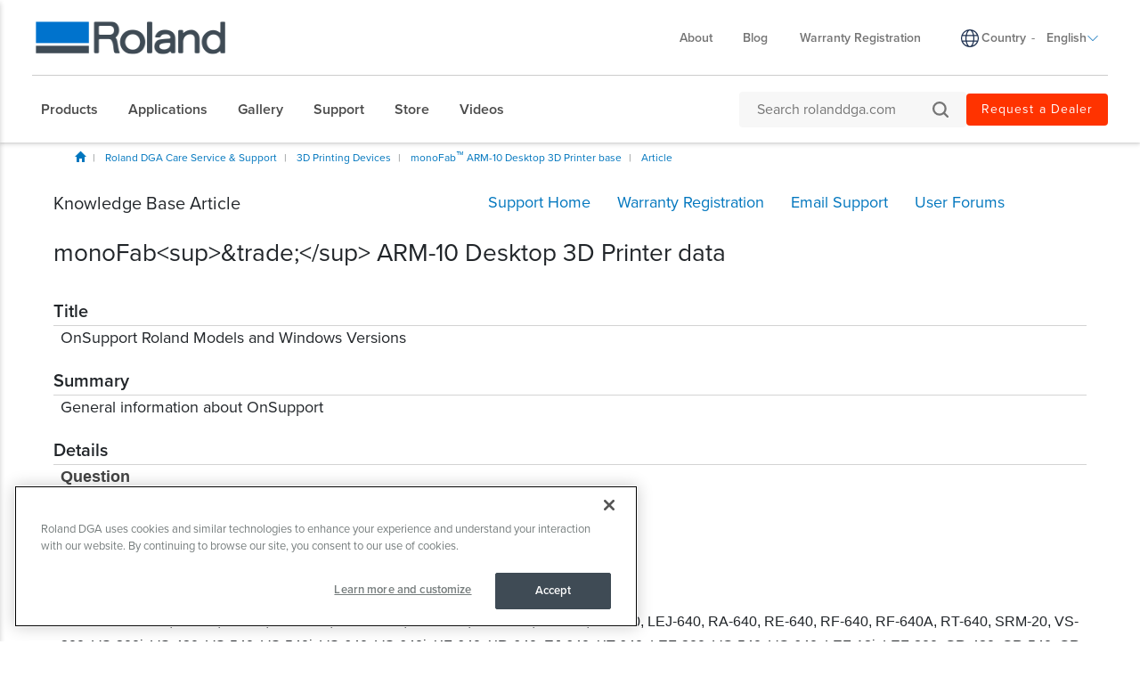

--- FILE ---
content_type: text/html; charset=utf-8
request_url: https://www.rolanddga.com/en-la/support/products/3d-printing-devices/monofab-arm-10-desktop-3d-printer/article?pm=ARM-10&articleId=onsupport-roland-models-and-windows-versions-enduser
body_size: 54979
content:


<!DOCTYPE html>
<!--[if IE 8 ]><html lang="en" class="ie ie8"> <![endif]-->
<!--[if (gte IE 9)|!(IE)]><!-->
<html lang="en">
<!--<![endif]-->
<head>
    <style>
        :root {
            --bs-gutter-y: 0px;
            --bs-gutter-x: 12px;
        }
    </style>
    
<meta name="VIcurrentDateTime" content="639042961840896407" />
<meta name="VirtualFolder" content="/" />
<script type="text/javascript" src="/layouts/system/VisitorIdentification.js"></script>

    <!-- Preconnect -->
<link rel="preconnect" href="//bat.bing.com"><link rel="preconnect" href="//bid.g.doubleclick.net"><link rel="preconnect" href="//cdn.pardot.com"><link rel="preconnect" href="//extreme-ip-lookup.com"><link rel="preconnect" href="//go.rolanddg.com"><link rel="preconnect" href="//googleads.g.doubleclick.net"><link rel="preconnect" href="//in.hotjar.com"><link rel="preconnect" href="//kit-free.fontawesome.com"><link rel="preconnect" href="//pi.pardot.com"><link rel="preconnect" href="//script.hotjar.com"><link rel="preconnect" href="//static.hotjar.com"><link rel="preconnect" href="//use.typekit.net"><link rel="preconnect" href="//vars.hotjar.com"><link rel="preconnect" href="//vc.hotjar.io"><link rel="preconnect" href="//www.google-analytics.com"><link rel="preconnect" href="//www.google.com"><link rel="preconnect" href="//www.googletagmanager.com">
<!-- End Preconnect -->

<!-- Google Optimize Page-hiding snippet  -->
<style>.async-hide{opacity:0!important}</style><script>(function(a,s,y,n,c,h,i,d,e){s.className+=' '+y;h.start=1*new Date;h.end=i=function(){s.className=s.className.replace(RegExp(' ?'+y),'')};(a[n]=a[n]||[]).hide=h;setTimeout(function(){i();h.end=null},c);h.timeout=c})(window,document.documentElement,'async-hide','dataLayer',4000,{'GTM-PJS96PZ':!0});</script>
<!-- End Google Optimize Page-hiding snippet  -->

<!-- Modified Analytics tracking code with Google Optimize plugin -->
<script>(function(i,s,o,g,r,a,m){i.GoogleAnalyticsObject=r;i[r]=i[r]||function(){(i[r].q=i[r].q||[]).push(arguments)},i[r].l=1*new Date();a=s.createElement(o),m=s.getElementsByTagName(o)[0];a.async=1;a.src=g;m.parentNode.insertBefore(a,m)})(window,document,'script','https://www.google-analytics.com/analytics.js','ga');ga('create','UA-586911-2','auto');ga('require','GTM-PJS96PZ');</script>
<!-- End Modified Analytics tracking code with Google Optimize plugin -->

<meta name="facebook-domain-verification" content="8rw2lbojh9sfs7jv4dpjxeyu98vf96" /> 


<!-- Google Tag Manager -->
<script>(function(w,d,s,l,i){w[l]=w[l]||[];w[l].push({'gtm.start':new Date().getTime(),event:'gtm.js'});var f=d.getElementsByTagName(s)[0],j=d.createElement(s),dl=l!='dataLayer'?'&l='+l:'';j.async=!0;j.src='https://www.googletagmanager.com/gtm.js?id='+i+dl;f.parentNode.insertBefore(j,f)})(window,document,'script','dataLayer','GTM-PWWD4TS');</script>
<!-- End Google Tag Manager -->
<!-- OptanonConsentNoticeStart -->
<script type="text/javascript" src="https://cdn.cookielaw.org/consent/bde8e649-1e6c-4ffd-88b1-d77d4c5e5be9/OtAutoBlock.js" ></script>
<script src="https://cdn.cookielaw.org/scripttemplates/otSDKStub.js"  type="text/javascript" charset="UTF-8" data-domain-script="bde8e649-1e6c-4ffd-88b1-d77d4c5e5be9" ></script>
<script type="text/javascript">
function OptanonWrapper() { }
</script>
<!-- OptanonConsentNoticeEnd -->
<!-- Bing Ads-->
<script>(function(w,d,t,r,u){var f,n,i;w[u]=w[u]||[],f=function(){var o={ti:"5712226"};o.q=w[u],w[u]=new UET(o),w[u].push("pageLoad")},n=d.createElement(t),n.src=r,n.async=1,n.onload=n.onreadystatechange=function(){var s=this.readyState;s&&s!=="loaded"&&s!=="complete"||(f(),n.onload=n.onreadystatechange=null)},i=d.getElementsByTagName(t)[0],i.parentNode.insertBefore(n,i)})(window,document,"script","//bat.bing.com/bat.js","uetq");</script><noscript><img src="//bat.bing.com/action/0?ti=5712226&Ver=2" height="0" width="0" style="display:none; visibility: hidden;"/></noscript>
<!-- End Bing Ads -->

<!-- Hotjar Tracking Code for www.rolanddga.com -->
<script>
    (function(h,o,t,j,a,r){
        h.hj=h.hj||function(){(h.hj.q=h.hj.q||[]).push(arguments)};
        h._hjSettings={hjid:1111184,hjsv:6};
        a=o.getElementsByTagName('head')[0];
        r=o.createElement('script');r.async=1;
        r.src=t+h._hjSettings.hjid+j+h._hjSettings.hjsv;
        a.appendChild(r);
    })(window,document,'https://static.hotjar.com/c/hotjar-','.js?sv=');
</script>

<!-- Facebook Pixel Code -->
<script>
  !function(f,b,e,v,n,t,s)
  {if(f.fbq)return;n=f.fbq=function(){n.callMethod?
  n.callMethod.apply(n,arguments):n.queue.push(arguments)};
  if(!f._fbq)f._fbq=n;n.push=n;n.loaded=!0;n.version='2.0';
  n.queue=[];t=b.createElement(e);t.async=!0;
  t.src=v;s=b.getElementsByTagName(e)[0];
  s.parentNode.insertBefore(t,s)}(window, document,'script',
  'https://connect.facebook.net/en_US/fbevents.js');
  fbq('init', '3234100823300783');
  fbq('track', 'PageView');
</script>
<noscript><img height="1" width="1" style="display:none"
  src="https://www.facebook.com/tr?id=3234100823300783&ev=PageView&noscript=1"
/></noscript>
<!-- End Facebook Pixel Code -->

<style>
/* Product Page */
/* NEW */
.newBlueCircle { float: left; border-radius: 55px; background-color: #0467CC;         
width: 55px; color: #ffffff;  line-height: 55px;    
height: 55px;font-size:18px; text-align:center }
/* accessories button */
.flyout-links .flyout-link a.flyout-text {
  background: #fa9035 !important;
  margin-left: 83px !important;
}
.note { font-size:12px}
/* Support Page */
   #content-main > div.productDetail > div.topHalf > div:nth-child(1) > div.col-md-7.col-md-push-5.subNavSupport > a:nth-child(3) {
   	display:none;
   }
#chat_flyout2 {
  display :none !important;
}

/* Country Selector */
header .header-top ul.region-selector li .flag {
  display:none !important;
}
div.col-sm-4.region-selector-wrapper > ul > li > ul > li:nth-child(2) {
  display:none;
}
div.col-sm-4.region-selector-wrapper > ul > li > ul > li:nth-child(3) {
  display:none;
}
footer > div > div:nth-child(5) > div.col-sm-5 > ul > li > ul > li:nth-child(3) {
  display:none;
}
footer > div > div:nth-child(5) > div.col-sm-5 > ul > li > ul > li:nth-child(2){
  display:none;
}
/*new country en
#lan-782827f4-6ba3-4f45-aac4-327861f825f4 { display:none !important}
#lan-5f21be1c-1d14-4d2f-8062-cd9bf98eec84 { display:none !important}
#lan-fddd162f-e54d-42ae-ad49-526d9575eb5c { display:none !important}*/
/*en-la */
#lan-af584191-45c9-4201-8740-5409f4cf8bdd {
  display:none; //en
}
#lan-ff275f57-43e2-4c53-9cbe-1dd6735f8032
{
  display:none; //es
}
/*CSS FOOTER */
footer {
background:#fff !important;
box-shadow: rgb(0 0 0 / 10%) 1px -1px 2px, rgb(0 0 0 / 10%) 1px -1px 4px;
}
footer .footer-links a {
color : #4a4a4a !important
}
footer a{
color:#4a4a4a !important;
}
footer .footer-links a:hover {
color : #006cb7 !important;
}
footer a:hover{
color:#006cb7 !important;
}
footer .footer-affiliates { display:none;}
.copyright li {
color : #4a4a4a !important
}
footer .footer-links .footer-link-group .list-unstyled li { font-weight:400 !important }
footer .footer-links .footer-link-group .list-unstyled a { font-weight:400 !important }
</style>
    <meta name="viewport" content="width=device-width, initial-scale=1" />
<meta charset="utf-8">
<meta http-equiv="X-UA-Compatible" content="IE=edge" />

<title>monoFab  ARM-10 Desktop 3D Printer data Knowledge Base Article</title>
<meta name="description" content="" />
<meta name="keywords" content="" />
<link rel="canonical" href="https://www.rolanddga.com/en-la/support/products/3d-printing-devices/monofab-arm-10-desktop-3d-printer/article" />


        <link rel="alternate" href="https://www.rolanddga.com/support/products/3d-printing-devices/monofab-arm-10-desktop-3d-printer/article" hreflang="en" />
        <link rel="alternate" href="https://www.rolanddga.com/es/soporte/products/3d-printing-devices/monofab-arm-10-desktop-3d-printer/article" hreflang="es" />
        <link rel="alternate" href="https://www.rolanddga.com/support/products/3d-printing-devices/monofab-arm-10-desktop-3d-printer/article" hreflang="x-default" />


<link rel="image_src" href="" />
<meta property="og:title" content="monoFab  ARM-10 Desktop 3D Printer data Knowledge Base Article" />
<meta property="og:description" content="" />
<meta property="og:url" content="https://www.rolanddga.com/en-la/support/products/3d-printing-devices/monofab-arm-10-desktop-3d-printer/article" />
<meta property="og:image" content="" />
<meta property="og:site_name" content="Roland Website" />
<meta property="og:type" content="website" />


    <link rel="shortcut icon" href="https://image.rolanddga.com/-/media/roland/images/global/icons/favicon.ico?rev=-1" type="image/x-icon">
<link rel="icon" href="https://image.rolanddga.com/-/media/roland/images/global/icons/favicon_png.png?rev=6a27d48baa944ffb8da2e8cbe10a1840" type="image/png">
<link rel="apple-touch-icon-precomposed" sizes="76x76" href="https://image.rolanddga.com/-/media/roland/images/global/icons/ios_76.png?rev=fac081d576bd4c7a85c463e64f156f03" >
<link rel="apple-touch-icon-precomposed" sizes="120x120" href="https://image.rolanddga.com/-/media/roland/images/global/icons/ios_120.png?rev=6cca5f5ba0854df7bd20ab7468770adb">
<link rel="apple-touch-icon-precomposed" sizes="152x152" href="https://image.rolanddga.com/-/media/roland/images/global/icons/ios_152.png?rev=f7fb317902ef4acca7eabc0a6212b57d">
<link rel="apple-touch-icon-precomposed" sizes="180x180" href="https://image.rolanddga.com/-/media/roland/images/global/icons/ios_180.png?rev=4c12e2cd1a2a46848bb24a63e993cedc">
    


    <link rel="preconnect" href="https://code.jquery.com" crossorigin>
    <link rel="preconnect" href="https://cdn.jsdelivr.net" crossorigin>
    <link rel="dns-prefetch" href="//code.jquery.com">
    <link rel="dns-prefetch" href="//cdn.jsdelivr.net">
<link rel="preconnect" href="https://kit.fontawesome.com" crossorigin>
<link rel="dns-prefetch" href="//kit.fontawesome.com">
    <link rel="preconnect" href="https://use.typekit.net" crossorigin>
    <link rel="dns-prefetch" href="//use.typekit.net">
<link href="https://use.typekit.net/dvr1gtm.css" rel="preload" as="style" onload="this.onload=null;this.rel='stylesheet'"><link href="/bundles/css/vendor?v=SC5sBkH1CF8Su_UK96fCuVXuhdbib9X8W3oMlngjA5w1" rel="stylesheet"/>



<script src="https://kit.fontawesome.com/4141c79c6e.js" crossorigin="anonymous" defer></script>
<noscript><link rel="stylesheet" href="https://kit.fontawesome.com/4141c79c6e.css" crossorigin="anonymous" /></noscript>


    <link rel="preload" href="/bundles/css/local?v=Tgh7wqW-olqt7Gz7FxBkUUJSlzku7buyhCS9rnPVsgk1" as="style" />
    <link rel="stylesheet" href="/bundles/css/local?v=Tgh7wqW-olqt7Gz7FxBkUUJSlzku7buyhCS9rnPVsgk1" media="print" onload="this.onload=null;this.media='all'" />
    <noscript><link rel="stylesheet" href="/bundles/css/local?v=Tgh7wqW-olqt7Gz7FxBkUUJSlzku7buyhCS9rnPVsgk1" /></noscript>


<link rel="preload" href="/bundles/css/vendor-jquery-ui?v=j6dYEFzIKT1H-tqfA_KZlPs1HeNV8obVy5i4SoZqsmE1" as="style" />
<link rel="stylesheet" href="/bundles/css/vendor-jquery-ui?v=j6dYEFzIKT1H-tqfA_KZlPs1HeNV8obVy5i4SoZqsmE1" media="print" onload="this.onload=null;this.media='all'" />
<noscript><link rel="stylesheet" href="/bundles/css/vendor-jquery-ui?v=j6dYEFzIKT1H-tqfA_KZlPs1HeNV8obVy5i4SoZqsmE1" /></noscript>


<script src="//code.jquery.com/jquery-3.7.1.min.js"></script>
<script>(window.jQuery)||document.write('<script src="/bundles/js/vendor-jquery"><\/script>');</script>
<script src="//code.jquery.com/ui/1.12.1/jquery-ui.min.js" defer></script>
<script>(window.jQuery.ui)||document.write('<script src="/bundles/js/vendor-jquery-ui"><\/script>');</script>
<script src="//cdn.jsdelivr.net/npm/bootstrap@5.0.2/dist/js/bootstrap.bundle.min.js"></script>
<script>(window.bootstrap)||document.write('<script src="/bundles/js/vendor-bootstrap"><\/script>');</script>
<script src="/bundles/js/vendor?v=VwO4d6nS3B2T7CyvSmyugLnteEnifz6_De3X08EIKgg1"></script>
<script src="/bundles/js/local?v=x3VCzh0WhyrWWsvxxJ_s477Xk01_ZDz2gizA_e0pQe01" defer></script>




    

    
</head>
<body data-template="Inner Page">
    <!-- Analytics Body Top -->
<!-- Google Tag Manager (noscript) -->
<noscript><iframe src="https://www.googletagmanager.com/ns.html?id=GTM-PWWD4TS" height="0" width="0" style="display:none;visibility:hidden"></iframe></noscript>
<!-- End Google Tag Manager (noscript) -->



    <header class="rd rd-header ">
        <nav class="nav__utility">
        <div class="container-fluid">
            <div class="nav__utility-wrapper">
                <!-- device only -->
                <button class="nav-toggler clickable--reset">
                    <span class="nav-toggler__icon"></span>
                </button>

                <div class="nav__utility-brand">
<a href="https://www.rolanddga.com/en-la/"><img src="https://image.rolanddga.com/-/media/roland-dg/images/navigation-redesign/roland-logo.png?h=41&amp;iar=0&amp;w=285&amp;rev=93634d77fe6f46ed8fbb9a8db6276e54&amp;hash=782CD4F94BCD84D3420FBBE5B80A8E35" class="img-responsive" alt="Roland DGA" width="285" height="41" loading="lazy" /></a>                </div>
                <div class="nav__utility-menus">

                    
                            <div class="rd-dropdown rd-dropdown--hover-intent nav__utility-menus-item desktop-only" role="menu">
                                <button class="rd-dropdown__trigger link--pill">
                                    About
                                    <span class="rd-dropdown__trigger-icon"></span>
                                </button>
                                <div class="rd-dropdown__menu">
                                        <p class="col-section-heading">

</p>
                                            <div class="multi-col-display">
                                                    <div class="col">
                                                            <div class="col-section">
                                                                <ul>
                                                                        <li>
                                                                            

<a class="no-thumbnail" href="https://www.rolanddga.com/en-la/company">About Roland DGA</a>
                                                                        </li>
                                                                        <li>
                                                                            

<a class="no-thumbnail" target="_parent" href="https://www.rolanddga.com/en-la/company/contact">Contact Us</a>
                                                                        </li>
                                                                        <li>
                                                                            

<a class="no-thumbnail" target="_parent" href="https://www.rolanddga.com/en-la/company/employment">Employment</a>
                                                                        </li>
                                                                        <li>
                                                                            

<a class="no-thumbnail" target="_parent" href="https://www.rolanddga.com/en-la/company/timeline">Innovations &amp; Awards</a>
                                                                        </li>
                                                                        <li>
                                                                            

<a class="no-thumbnail" target="_parent" href="https://www.rolanddga.com/en-la/company/international-partners">International Partners</a>
                                                                        </li>
                                                                </ul>
                                                            </div>
                                                    </div>
                                                    <div class="col">
                                                            <div class="col-section">
                                                                <ul>
                                                                        <li>
                                                                            

<a class="no-thumbnail" target="_parent" href="https://www.rolanddga.com/en-la/company/tradeshows">Events</a>
                                                                        </li>
                                                                        <li>
                                                                            

<a class="no-thumbnail" target="_parent" href="https://www.rolanddga.com/en-la/company/pressroom">Pressroom</a>
                                                                        </li>
                                                                        <li>
                                                                            

<a class="no-thumbnail" target="_parent" href="https://www.rolanddga.com/en-la/company/financial-services">Financial Services</a>
                                                                        </li>
                                                                        <li>
                                                                            

<a class="no-thumbnail" target="_parent" href="https://www.rolanddga.com/en-la/company/commitment">Environmental Commitment</a>
                                                                        </li>
                                                                </ul>
                                                            </div>
                                                    </div>
                                            </div>
                                </div>
                            </div>


<a class="tablet-and-below  nav__utility-menus-item link--pill desktop-only no-thumbnail" target="_parent" href="https://www.rolanddga.com/en-la/company">About</a>

<a class="nav__utility-menus-item link--pill desktop-only no-thumbnail" target="_parent" href="https://www.rolanddga.com/en-la/blog">Blog</a>

<a class="nav__utility-menus-item link--pill desktop-only no-thumbnail" target="_parent" href="https://www.rolanddga.com/en-la/support/warranty-registration">Warranty Registration</a>                                <div class="nav__utility-lang-selector desktop-only region-selector-wrapper">
                                    

<span class="flag flag-"></span>

    <img src="https://image.rolanddga.com/-/media/roland-dg/images/navigation-redesign/regionselectorglobe.svg?rev=0cbb746a2d854b79adbed8e1f1e16881&amp;hash=4FCC047CBD5C2CE64BBA2FBE5AD844DD" alt="language icon" />

<a href="https://www.rolanddga.com/en-la/regions" title="Change country" >Country</a>
    <span class="language-separator">-</span>


<div class="rd-dropdown" role="menu">
        <button class="rd-dropdown__trigger link--pill">
            English
            <span class="rd-dropdown__trigger-icon"></span>
        </button>
        <div class="rd-dropdown__menu">
            <ul>
                    <li role="menuitem" id="lan-af584191-45c9-4201-8740-5409f4cf8bdd">
                        <a href="https://www.rolanddga.com/en/support/products/3d-printing-devices/monofab-arm-10-desktop-3d-printer/article">
                            English
                        </a>
                    </li>
                    <li role="menuitem" id="lan-ff275f57-43e2-4c53-9cbe-1dd6735f8032">
                        <a href="https://www.rolanddga.com/es/soporte/products/3d-printing-devices/monofab-arm-10-desktop-3d-printer/article">
                            Spanish
                        </a>
                    </li>
                    <li role="menuitem" id="lan-782827f4-6ba3-4f45-aac4-327861f825f4">
                        <a href="https://www.rolanddga.com/es-la/soporte/products/3d-printing-devices/monofab-arm-10-desktop-3d-printer/article">
                            Spanish
                        </a>
                    </li>
            </ul>
        </div>
</div>
                                </div>


<a class="tablet-and-below btn btn--orange nav__utility-menus-item link--pill desktop-only no-thumbnail" target="_parent" href="https://www.rolanddga.com/en-la/dealers">Request A Dealer</a>
                    
                                <div class="utility-search tablet-and-below">
                                    <!-- search overlay trigger - only for mobile -->
                                    <button class="search-overlay-toggle-btn clickable--reset mobile-only">
                                        <svg id="SearchOverlayTogglerIcon" xmlns="http://www.w3.org/2000/svg" viewBox="0 0 17.298 17.298" fill="currentColor">
                                            <path id="Path_2" data-name="Path 2" d="M2.162,7.568A5.353,5.353,0,0,1,7.568,2.162a5.353,5.353,0,0,1,5.406,5.406,5.353,5.353,0,0,1-5.406,5.406A5.353,5.353,0,0,1,2.162,7.568Zm13.3,9.406a1.07,1.07,0,1,0,1.514-1.514l-3.351-3.351a7.4,7.4,0,0,0,1.514-4.541A7.521,7.521,0,0,0,7.568,0,7.521,7.521,0,0,0,0,7.568a7.521,7.521,0,0,0,7.568,7.568,7.4,7.4,0,0,0,4.541-1.514Z"></path>
                                        </svg>
                                    </button>
                                    <div class="utility-search__form-wrapper">
                                        <form id="cludo-search-form-mobile" role="search">
                                            <input type="search"
                                                   class="search-input"
                                                   aria-label="Search rolanddga.com"
                                                   aria-describedby="autocomplete_hint"
                                                   placeholder="Search rolanddga.com" />
                                            <button type="submit" class="search-button clickable--reset" id="search-button">
                                                <svg id="Search" xmlns="http://www.w3.org/2000/svg" viewBox="0 0 17.298 17.298">
                                                    <path id="Path_2"
                                                          data-name="Path 2"
                                                          d="M2.162,7.568A5.353,5.353,0,0,1,7.568,2.162a5.353,5.353,0,0,1,5.406,5.406,5.353,5.353,0,0,1-5.406,5.406A5.353,5.353,0,0,1,2.162,7.568Zm13.3,9.406a1.07,1.07,0,1,0,1.514-1.514l-3.351-3.351a7.4,7.4,0,0,0,1.514-4.541A7.521,7.521,0,0,0,7.568,0,7.521,7.521,0,0,0,0,7.568a7.521,7.521,0,0,0,7.568,7.568,7.4,7.4,0,0,0,4.541-1.514Z"
                                                          fill="#757575" />
                                                </svg>
                                            </button>
                                        </form>
                                        <button class="clickable--reset search-overlay-close-btn mobile-only">
                                            <svg xmlns="http://www.w3.org/2000/svg" fill="currentColor" class="bi bi-x" viewBox="0 0 16 16">
                                                <path d="M4.646 4.646a.5.5 0 0 1 .708 0L8 7.293l2.646-2.647a.5.5 0 0 1 .708.708L8.707 8l2.647 2.646a.5.5 0 0 1-.708.708L8 8.707l-2.646 2.647a.5.5 0 0 1-.708-.708L7.293 8 4.646 5.354a.5.5 0 0 1 0-.708z" />
                                            </svg>
                                        </button>
                                    </div>

                                    <!--Cludo Start-->
<script type="text/javascript" src="https://customer.cludo.com/scripts/bundles/search-script.min.js" defer></script>
<script type="text/javascript">
    $(function() {
        var CludoSearch;
        var cludoSettings = {
            customerId: 10001142,
            engineId: 10003212,
            searchUrl: '/en-la/search',
            language: 'en',
            searchInputs: ["cludo-search-form-desktop", "cludo-search-form-mobile", "cludo-search-form-results"],
            template: 'InlineBasicImages',
            focusOnResultsAfterSearch: true,
            type: 'inline',
            enableRelatedSearches: true,
            disableAutocomplete: false
        };
        CludoSearch = new Cludo(cludoSettings);
        CludoSearch.init();
    });
</script>

<!--[if lte IE 9]>
    <script src="https://api.cludo.com/scripts/xdomain.js" slave="https://api.cludo.com/proxy.html" type="text/javascript"></script>
<![endif]-->
<!-- Cludo End -->

<style>
.search_autocomplete {
  min-width: 400px !important;
}

.search_autocomplete li {
  overflow: hidden !important;
}
</style>
                                </div>


<a class="tablet-and-below  nav--icon" target="_parent" href="https://www.rolanddga.com/en-la/dealers"><img src="https://image.rolanddga.com/-/media/roland-dg/images/navigation-redesign/bsicon_geoaltfill.png?h=23&amp;iar=0&amp;w=17&amp;rev=f009f56760db4f399cf1a6a6397c87cd&amp;hash=0CE0E02D8DB88822954C9D2CCEE6015E" class="img-responsive" alt="icon geo" width="17" height="23" loading="lazy" /></a>                </div>
            </div>
        </div>
    </nav>

    <nav class="nav__main">
    <div class="container-fluid">
        <div class="nav__main-wrapper">
                <ul class="nav__main-menus" role="menubar">
                            <li class="nav__main-menus-item ">
                                <div class="rd-dropdown rd-dropdown--hover-intent rd-dropdown--mega" role="menu">
                                    <button class="rd-dropdown__trigger link--pill">
                                        

            <span>Products</span>

                                        <span class="rd-dropdown__trigger-icon"></span>
                                    </button>

                                    <div class="rd-dropdown__menu ">
                                            <!-- LVL N -->
                                            <div class="rd-dropdown__menu-lvl">
                                                        <!-- rd-dropdown__menu-lvl__toggle-section -->
                                                        <ul class="" data-parent="">
                                                                    <li role="menuitem" class="rd-dropdown__menuitem" id="{0A0D5F36-4D8B-42F5-8AB3-39573ED18EB3}">
                                                                        <button class="clickable--reset mm-toggler ">By Type</button>
                                                                    </li>
                                                                    <li role="menuitem" class="rd-dropdown__menuitem" id="{E8788285-D677-4187-99FA-28E546AC8463}">
                                                                        <button class="clickable--reset mm-toggler ">By Brand</button>
                                                                    </li>
                                                                    <li role="menuitem" class="rd-dropdown__menuitem" id="{1F7F7FEE-2503-4543-9FFF-917A2A1AC851}">
                                                                        <button class="clickable--reset mm-toggler ">New Products</button>
                                                                    </li>
                                                                    <li role="menuitem" class="rd-dropdown__menuitem" id="{F371C81B-D8BB-4638-9FEC-6BC0C2D127A8}">
                                                                        <button class="clickable--reset mm-toggler ">Other</button>
                                                                    </li>
                                                                    <li role="menuitem">
                                                                        

<a class="no-thumbnail" target="_parent" href="https://www.rolanddga.com/en-la/promo">Promos</a>
                                                                    </li>
                                                                    <li role="menuitem">
                                                                        

<a class="btn btn--orange no-thumbnail" target="_parent" href="https://www.rolanddga.com/en-la/products">Help Me Choose</a>
                                                                    </li>
                                                        </ul>
                                            </div>
                                            <!-- LVL N -->
                                            <div class="rd-dropdown__menu-lvl">
                                                        <!-- rd-dropdown__menu-lvl__toggle-section -->
                                                        <ul class="rd-dropdown__menu-lvl__toggle-section" data-parent="{0A0D5F36-4D8B-42F5-8AB3-39573ED18EB3}">
                                                                    <li role="menuitem" class="rd-dropdown__menuitem" id="{7D6BC5DF-57C2-420B-BAEE-84CCEAB4DAA5}">
                                                                        <button class="clickable--reset mm-toggler ">Printers</button>
                                                                    </li>
                                                                    <li role="menuitem" class="rd-dropdown__menuitem" id="{5F13C167-28A9-41E6-BA37-910BE4155500}">
                                                                        <button class="clickable--reset mm-toggler ">Cutters</button>
                                                                    </li>
                                                                    <li role="menuitem" class="rd-dropdown__menuitem" id="{BBBA8B51-0EA6-455D-8945-1A80B0294222}">
                                                                        <button class="clickable--reset mm-toggler ">Engravers + Decorators</button>
                                                                    </li>
                                                                    <li role="menuitem" class="rd-dropdown__menuitem" id="{E705E33F-4A6A-4C95-9E02-CD7FB9A751AA}">
                                                                        <button class="clickable--reset mm-toggler ">Milling Machines</button>
                                                                    </li>
                                                                    <li role="menuitem" class="rd-dropdown__menuitem" id="{88D692AF-D5AE-4209-8F28-B0361EA49F13}">
                                                                        <button class="clickable--reset mm-toggler ">Dental Solutions</button>
                                                                    </li>
                                                                    <li role="menuitem" class="rd-dropdown__menuitem" id="{15F630DC-F313-48F7-B127-75C5C5DA26C1}">
                                                                        <button class="clickable--reset mm-toggler ">Software</button>
                                                                    </li>
                                                        </ul>
                                                        <!-- rd-dropdown__menu-lvl__toggle-section -->
                                                        <ul class="rd-dropdown__menu-lvl__toggle-section" data-parent="{E8788285-D677-4187-99FA-28E546AC8463}">
                                                                    <li role="menuitem" class="rd-dropdown__menuitem" id="{1128D4D1-D6C8-4304-B68C-AEF47B149956}">
                                                                        <button class="clickable--reset mm-toggler ">TrueVIS</button>
                                                                    </li>
                                                                    <li role="menuitem" class="rd-dropdown__menuitem" id="{41FF30CE-6121-445A-8868-8A51FCAE871C}">
                                                                        <button class="clickable--reset mm-toggler ">DIMENSE</button>
                                                                    </li>
                                                                    <li role="menuitem" class="rd-dropdown__menuitem" id="{9B79026B-5AEC-4509-8AC5-27A3E4698803}">
                                                                        <button class="clickable--reset mm-toggler ">VersaSTUDIO</button>
                                                                    </li>
                                                                    <li role="menuitem" class="rd-dropdown__menuitem" id="{016E8354-6130-47D5-B562-B24811E72054}">
                                                                        <button class="clickable--reset mm-toggler ">VersaOBJECT</button>
                                                                    </li>
                                                                    <li role="menuitem" class="rd-dropdown__menuitem" id="{053CC4AA-0F7D-455C-80DE-CF9BF365F20E}">
                                                                        <button class="clickable--reset mm-toggler ">DGSHAPE</button>
                                                                    </li>
                                                                    <li role="menuitem" class="rd-dropdown__menuitem" id="{A0EF1AD4-CE24-497E-841E-ECEA8DA00CE2}">
                                                                        <button class="clickable--reset mm-toggler ">CAMM-1</button>
                                                                    </li>
                                                                    <li role="menuitem" class="rd-dropdown__menuitem" id="{9F77D67C-B0E0-4829-94B5-9450E4A56E91}">
                                                                        <button class="clickable--reset mm-toggler ">DGEXPRESS</button>
                                                                    </li>
                                                        </ul>
                                                        <div class="multi-col-display rd-dropdown__menu-lvl__toggle-section " data-parent="{1F7F7FEE-2503-4543-9FFF-917A2A1AC851}">

                                                                                                                            <div class="col">
                                                                    <div class="col-section">
                                                                        <ul>
                                                                                <li>
                                                                                    

<a class="cta-grid has-subtitle" href="https://www.rolanddga.com/en-la/products/printers/dimense-da-640"><img src="https://image.rolanddga.com/-/media/roland-dg/images/navigation-redesign/products/printers/dimense/da-640.png?h=55&amp;iar=0&amp;w=100&amp;rev=9913988d093449bc83d06af8ce18ed91&amp;hash=B1F06FEF393495D37F137154258382D1" class="img-responsive" alt="DIMENSE DA-640" width="100" height="55" loading="lazy" />            <span class="nav__title">DIMENSE</span>
            <span class="nav__subtitle">DA-640</span>
</a>
                                                                                </li>
                                                                                <li>
                                                                                    

<a class="cta-grid" target="_parent" href="https://www.rolanddga.com/en-la/products/printers/ty-300"><img src="https://image.rolanddga.com/-/media/roland/images/products/printers/ty300/thumbnails/ty300-megamenu.png?h=55&amp;iar=0&amp;w=100&amp;rev=7dad35acc96243f8ac148f1ca9140fb1&amp;hash=1F031BF05534201ACE20EF316C79E78D" class="img-responsive" alt="TY300 Megamenu" width="100" height="55" loading="lazy" />            <span class="nav__subtitle">TY-300</span>
</a>
                                                                                </li>
                                                                                <li>
                                                                                    

<a class="cta-grid has-subtitle" target="_parent" href="https://www.rolanddga.com/en-la/products/printers/versaobject-co-i"><img src="https://image.rolanddga.com/-/media/roland-dg/images/navigation-redesign/products/printers/uvflatbedprinters/versaobject-coi-series.png?h=55&amp;iar=0&amp;w=100&amp;rev=628f2428f271450ba57a07ad0a9a5ff3&amp;hash=839DB3F46C33937F2D315005ADB2E0F8" class="img-responsive" alt="" width="100" height="55" loading="lazy" />            <span class="nav__title">VersaOBJECT</span>
            <span class="nav__subtitle">CO-i Series</span>
</a>
                                                                                </li>
                                                                                <li>
                                                                                    

<a class="cta-grid has-subtitle" target="_parent" href="https://www.rolanddga.com/en-la/products/printers/truevis-xp-640"><img src="https://image.rolanddga.com/-/media/roland-dg/images/navigation/products/printers/xp640.png?h=55&amp;iar=0&amp;w=100&amp;rev=5f10a73bb7ca44c49c68bb6ccd4ecfef&amp;hash=DECCCAEB9756FBDA37D7C68155644292" class="img-responsive" alt="XP-640" width="100" height="55" loading="lazy" />            <span class="nav__title">TrueVIS</span>
            <span class="nav__subtitle">XP-640</span>
</a>
                                                                                </li>
                                                                                <li>
                                                                                    

<a class="cta-grid has-subtitle" href="https://www.rolanddga.com/en-la/products/printers/truevis-xg-640"><img src="https://image.rolanddga.com/-/media/roland-dg/images/navigation-redesign/products/printers/ecosolprintercutters/truevis-xg-640.png?h=55&amp;iar=0&amp;w=100&amp;rev=1471b8610d0e4af191524e132a33693b&amp;hash=8C3731A34EFC0368BABFD375460F73E8" class="img-responsive" alt="TrueVIS XG-640" width="100" height="55" loading="lazy" />            <span class="nav__title">TrueVIS</span>
            <span class="nav__subtitle">XP-640</span>
</a>
                                                                                </li>
                                                                                <li>
                                                                                    

<a class="cta-grid has-subtitle" href="https://www.rolanddga.com/en-la/products/printers/versaobject-mo-series"><img src="https://image.rolanddga.com/-/media/roland-dg/images/navigation/products/printers/mo180.png?h=55&amp;iar=0&amp;w=100&amp;rev=3532a4a87e92445b9702a1d38312a1e3&amp;hash=445021C4E3E29F6B421FAA1287D6D8C2" class="img-responsive" alt="VersaOBJECT MO-180" width="100" height="55" loading="lazy" />            <span class="nav__title">VersaOBJECT</span>
            <span class="nav__subtitle">MO-180</span>
</a>
                                                                                </li>
                                                                                <li>
                                                                                    

<a class="cta-grid has-subtitle" href="https://www.rolanddga.com/en-la/products/printers/versastudio-bd-series"><img src="https://image.rolanddga.com/-/media/roland-dg/images/navigation/products/printers/bd12.png?h=55&amp;iar=0&amp;w=100&amp;rev=7ecb571dde344438b7319e0c166a0ab5&amp;hash=63E20213CEE9373630ED51FC8AA60B8D" class="img-responsive" alt="VersaSTUDIO BD-12" width="100" height="55" loading="lazy" />            <span class="nav__title">VersaSTUDIO</span>
            <span class="nav__subtitle">BD-12</span>
</a>
                                                                                </li>
                                                                                <li>
                                                                                    

<a class="cta-grid has-subtitle" href="https://www.rolanddga.com/en-la/products/printers/versastudio-bn2"><img src="https://image.rolanddga.com/-/media/roland-dg/images/navigation/products/printers/bn230.png?h=55&amp;iar=0&amp;w=100&amp;rev=d106f7ca718d46d29120bb40eb54fdca&amp;hash=EAF692AACC6C8937E1808F29C06BA6F1" class="img-responsive" alt="VersaSTUDIO BN2-30" width="100" height="55" loading="lazy" />            <span class="nav__title">VersaSTUDIO</span>
            <span class="nav__subtitle">BN2-30</span>
</a>
                                                                                </li>
                                                                        </ul>
                                                                    </div>
                                                                </div>
                                                                                                                    </div>
                                                        <!-- rd-dropdown__menu-lvl__toggle-section -->
                                                        <ul class="rd-dropdown__menu-lvl__toggle-section" data-parent="{F371C81B-D8BB-4638-9FEC-6BC0C2D127A8}">
                                                                    <li role="menuitem" class="rd-dropdown__menuitem" id="{F8DC1A7B-09D1-4F5F-9C97-30AE9E39A175}">
                                                                        <button class="clickable--reset mm-toggler ">Inks</button>
                                                                    </li>
                                                                    <li role="menuitem">
                                                                        

<a class="no-thumbnail" href="https://www.rolanddga.com/en-la/products/media">Media</a>
                                                                    </li>
                                                                    <li role="menuitem">
                                                                        

<a class="no-thumbnail" href="https://www.rolanddga.com/en-la/products">Product Guide</a>
                                                                    </li>
                                                                    <li role="menuitem">
                                                                        

<a class="no-thumbnail" target="_blank" rel="noopener noreferrer" href="https://go.rolanddga.com/l/66942/2023-01-30/2hty9gr">Professional Services</a>
                                                                    </li>
                                                        </ul>
                                            </div>
                                            <!-- LVL N -->
                                            <div class="rd-dropdown__menu-lvl">
                                                        <div class="multi-col-display rd-dropdown__menu-lvl__toggle-section " data-parent="{7D6BC5DF-57C2-420B-BAEE-84CCEAB4DAA5}">

                                                                                                                                <div class="col">
                                                                                <div class="col-section">
                                                                                    <ul>
                                                                                            <li id="menu_ecosolventprintersandcutterstitle">
                                                                                                

<a class="col-section-heading no-thumbnail" target="_parent" href="https://www.rolanddga.com/en-la/products/printers/eco-solvent">            <span class="nav__title">Eco-Solvent Printer/Cutters</span>
</a>
                                                                                            </li>
                                                                                            <li id="menu_truevisxg640">
                                                                                                

<a class="cta-grid has-subtitle" href="https://www.rolanddga.com/en-la/products/printers/truevis-xg-640"><img src="https://image.rolanddga.com/-/media/roland-dg/images/navigation-redesign/products/printers/ecosolprintercutters/truevis-xg-640.png?h=55&amp;iar=0&amp;w=100&amp;rev=1471b8610d0e4af191524e132a33693b&amp;hash=8C3731A34EFC0368BABFD375460F73E8" class="img-responsive" alt="TrueVIS XG-640" width="100" height="55" loading="lazy" />            <span class="nav__title">TrueVIS </span>
            <span class="nav__subtitle">XG-640</span>
</a>
                                                                                            </li>
                                                                                            <li id="menu_truevisvg3series">
                                                                                                

<a class="cta-grid has-subtitle" target="_parent" href="https://www.rolanddga.com/en-la/products/printers/truevis-vg3-series-printer-cutter"><img src="https://image.rolanddga.com/-/media/roland-dg/images/navigation-redesign/products/printers/ecosolprintercutters/truevis-vg3-series.png?h=55&amp;iar=0&amp;w=100&amp;rev=ff77d491fc244aee82ce27195e04edf6&amp;hash=2021B2395F4F76E7E5025331F6D7E732" class="img-responsive" alt="VG3" width="100" height="55" loading="lazy" />            <span class="nav__title">TrueVIS </span>
            <span class="nav__subtitle">VG3  Series</span>
</a>
                                                                                            </li>
                                                                                            <li id="menu_versastudiobn2series">
                                                                                                

<a class="cta-grid has-subtitle" target="_parent" href="https://www.rolanddga.com/en-la/products/printers/versastudio-bn2"><img src="https://image.rolanddga.com/-/media/roland-dg/images/navigation-redesign/products/printers/ecosolprintercutters/versastudio-bn2-series.png?h=55&amp;iar=0&amp;w=100&amp;rev=eb063bc39aab493f86574e8b98fa0d24&amp;hash=5662E567E23374B76CE5177CA1BE35F6" class="img-responsive" alt="VersaSTUDIO BN2 Series" width="100" height="55" loading="lazy" />            <span class="nav__title">VersaSTUDIO </span>
            <span class="nav__subtitle">BN2 Series</span>
</a>
                                                                                            </li>
                                                                                            <li id="menu_versastudiobnseries">
                                                                                                

<a class="cta-grid has-subtitle" target="_parent" href="https://www.rolanddga.com/en-la/products/printers/versastudio-bn-20-t-shirt-printing-press"><img src="https://image.rolanddga.com/-/media/roland-dg/images/navigation-redesign/products/printers/ecosolprintercutters/versastudio-bn-series.png?h=55&amp;iar=0&amp;w=100&amp;rev=bc61e09601284757bd13fe738478f06e&amp;hash=5492F79857278BBA2458B6725E3C57FF" class="img-responsive" alt="BN Series" width="100" height="55" loading="lazy" />            <span class="nav__title">VersaSTUDIO </span>
            <span class="nav__subtitle">BN-20A</span>
</a>
                                                                                            </li>
                                                                                    </ul>
                                                                                </div>
                                                                                <div class="col-section">
                                                                                    <ul>
                                                                                            <li id="menu_ecosolventprinterstitle">
                                                                                                

<a class="col-section-heading no-thumbnail" href="https://www.rolanddga.com/en-la/products/printers/eco-solvent">            <span class="nav__title">Eco-Solvent Printers</span>
</a>
                                                                                            </li>
                                                                                            <li id="menu_dgexpresserseries">
                                                                                                

<a class="cta-grid has-subtitle" target="_parent" href="https://www.rolanddga.com/en-la/products/printers/dgxpress-er-series"><img src="https://image.rolanddga.com/-/media/roland-dg/images/navigation-redesign/products/printers/dgexpress/dgexpress-er642.png?h=55&amp;iar=0&amp;w=100&amp;rev=fd52c220723944a2bdfff1274b9120c2&amp;hash=520BFEEF6A1B0626416B165954F55C22" class="img-responsive" alt="" width="100" height="55" loading="lazy" />            <span class="nav__title">DGEXPRESS</span>
            <span class="nav__subtitle">ER Series</span>
</a>
                                                                                            </li>
                                                                                            <li id="menu_truevisxp640">
                                                                                                

<a class="cta-grid has-subtitle" target="_parent" href="https://www.rolanddga.com/en-la/products/printers/truevis-xp-640"><img src="https://image.rolanddga.com/-/media/roland-dg/images/navigation/products/printers/xp640.png?h=55&amp;iar=0&amp;w=100&amp;rev=5f10a73bb7ca44c49c68bb6ccd4ecfef&amp;hash=DECCCAEB9756FBDA37D7C68155644292" class="img-responsive" alt="XP-640" width="100" height="55" loading="lazy" />            <span class="nav__title">TrueVIS</span>
            <span class="nav__subtitle">XP-640</span>
</a>
                                                                                            </li>
                                                                                    </ul>
                                                                                </div>
                                                                                <div class="col-section">
                                                                                    <ul>
                                                                                            <li id="menu_dimensionalsurfaceprinterstitle">
                                                                                                

<a class="col-section-heading no-thumbnail" href="https://www.rolanddga.com/en-la/products/printers/dimense-da-640">            <span class="nav__title">Dimensional Surface Printer</span>
</a>
                                                                                            </li>
                                                                                            <li id="menu_da640">
                                                                                                

<a class="cta-grid has-subtitle" href="https://www.rolanddga.com/en-la/products/printers/dimense-da-640"><img src="https://image.rolanddga.com/-/media/roland-dg/images/navigation/products/printers/da640.png?h=55&amp;iar=0&amp;w=100&amp;rev=031a0f42fe234173b2f2cbdd373b5222&amp;hash=C370D15FB783825A486B3BCC1E91EF31" class="img-responsive" alt="DIMENSE DA-640" width="100" height="55" loading="lazy" />            <span class="nav__title">DIMENSE</span>
            <span class="nav__subtitle">DA-640</span>
</a>
                                                                                            </li>
                                                                                            <li id="menu_dimensers">
                                                                                                

<a class="cta-grid has-subtitle" target="_parent" href="https://www.rolanddga.com/en-la/products/printers/dimensor-s-printer"><img src="https://image.rolanddga.com/-/media/roland-dg/images/navigation-redesign/products/printers/dimense/dimenseor-s.png?h=55&amp;iar=0&amp;w=100&amp;rev=db0140666c594c6ebf5178377f2e1765&amp;hash=D8AA4BF0105C30DC07519790414BC34B" class="img-responsive" alt="" width="100" height="55" loading="lazy" />            <span class="nav__title">DIMENSE</span>
            <span class="nav__subtitle">Dimensor S</span>
</a>
                                                                                            </li>
                                                                                    </ul>
                                                                                </div>
                                                                    </div>
                                                                    <div class="col">
                                                                                <div class="col-section">
                                                                                    <ul>
                                                                                            <li id="menu_uvprinterscutters">
                                                                                                

<a class="col-section-heading no-thumbnail" href="https://www.rolanddga.com/en-la/products/printers/versauv">            <span class="nav__title">UV Printer/Cutters</span>
</a>
                                                                                            </li>
                                                                                            <li id="menu_dgxpressugseries">
                                                                                                

<a class="cta-grid has-subtitle" target="_parent" href="https://www.rolanddga.com/en-la/products/printers/dgxpress-ug-series"><img src="https://image.rolanddga.com/-/media/roland-dg/images/navigation-redesign/products/printers/dgexpress/dgexpress-ug-menu-ico.png?h=55&amp;iar=0&amp;w=100&amp;rev=aa7f381f061b471cb2ffa07e6335bcc5&amp;hash=BEDE75E17B6D173AF06A42396B3212A0" class="img-responsive" alt="DGEXPRESS UG" width="100" height="55" loading="lazy" />            <span class="nav__title">DGXPRESS</span>
            <span class="nav__subtitle">UG Series</span>
</a>
                                                                                            </li>
                                                                                            <li id="menu_truevislgseries">
                                                                                                

<a class="cta-grid has-subtitle" target="_parent" href="https://www.rolanddga.com/en-la/products/printers/truevis-lg-mg-series-uv-printer-cutter"><img src="https://image.rolanddga.com/-/media/roland-dg/images/navigation-redesign/products/printers/uvprintercutters/lg-series.png?h=55&amp;iar=0&amp;w=100&amp;rev=b2ecf75198b6451ab5b5c182d7cd1aa9&amp;hash=6286A569C9124A602C9FC76369D08760" class="img-responsive" alt="LG Series" width="100" height="55" loading="lazy" />            <span class="nav__title">TrueVIS</span>
            <span class="nav__subtitle">LG Series</span>
</a>
                                                                                            </li>
                                                                                            <li id="menu_truevismgseries">
                                                                                                

<a class="cta-grid has-subtitle" target="_parent" href="https://www.rolanddga.com/en-la/products/printers/truevis-lg-mg-series-uv-printer-cutter"><img src="https://image.rolanddga.com/-/media/roland-dg/images/navigation-redesign/products/printers/uvprintercutters/mg-series.png?h=55&amp;iar=0&amp;w=100&amp;rev=f86aa7776ece4b00b90f7f287cc1c4c4&amp;hash=BBE5FCBCC4109D864B382DFBAEC5A735" class="img-responsive" alt="MG Series" width="100" height="55" loading="lazy" />            <span class="nav__title">TrueVIS</span>
            <span class="nav__subtitle">MG Series</span>
</a>
                                                                                            </li>
                                                                                    </ul>
                                                                                </div>
                                                                                <div class="col-section">
                                                                                    <ul>
                                                                                            <li id="menu_uvprinterstitle">
                                                                                                

<a class="col-section-heading no-thumbnail" target="_parent" href="https://www.rolanddga.com/en-la/products/printers/uvflatbed">            <span class="nav__title">UV Flatbed Printers</span>
</a>
                                                                                            </li>
                                                                                            <li id="menu_eu1000mf">
                                                                                                

<a class="semibold cta-grid" href="https://www.rolanddga.com/en-la/products/printers/eu-1000mf-uv-led-flatbed-printer"><img src="https://image.rolanddga.com/-/media/roland-dg/images/navigation-redesign/products/printers/uvflatbedprinters/eu1000mf.png?h=55&amp;iar=0&amp;w=100&amp;rev=a76ae68d5f6949e595634b4336937e35&amp;hash=5D2A0838A2F94D851FC42E996E5B5F90" class="img-responsive" alt="EU-1000MF" width="100" height="55" loading="lazy" />            <span class="nav__title">EU-1000MF</span>
</a>
                                                                                            </li>
                                                                                            <li id="menu_versaobjectcoiseries">
                                                                                                

<a class="cta-grid has-subtitle" target="_parent" href="https://www.rolanddga.com/en-la/products/printers/versaobject-co-i"><img src="https://image.rolanddga.com/-/media/roland-dg/images/navigation-redesign/products/printers/uvflatbedprinters/versaobject-coi-series.png?h=55&amp;iar=0&amp;w=100&amp;rev=628f2428f271450ba57a07ad0a9a5ff3&amp;hash=839DB3F46C33937F2D315005ADB2E0F8" class="img-responsive" alt="" width="100" height="55" loading="lazy" />            <span class="nav__title">VersaOBJECT</span>
            <span class="nav__subtitle">CO-i Series</span>
</a>
                                                                                            </li>
                                                                                            <li id="menu_versaobjectmo180">
                                                                                                

<a class="cta-grid has-subtitle" target="_parent" href="https://www.rolanddga.com/en-la/products/printers/versaobject-mo-series"><img src="https://image.rolanddga.com/-/media/roland-dg/images/navigation-redesign/products/printers/uvflatbedprinters/mo180-megamenu.png?h=55&amp;iar=0&amp;w=100&amp;rev=0151d7712e27470083821b6894d08f5e&amp;hash=7EF66EA981B1526FBA8071FFEB2B7469" class="img-responsive" alt="MO-180" width="100" height="55" loading="lazy" />            <span class="nav__title">VersaOBJECT</span>
            <span class="nav__subtitle">MO-180</span>
</a>
                                                                                            </li>
                                                                                            <li id="menu_versaobjectmo240">
                                                                                                

<a class="cta-grid has-subtitle" href="https://www.rolanddga.com/en-la/products/printers/versaobject-mo-series"><img src="https://image.rolanddga.com/-/media/roland-dg/images/navigation-redesign/products/printers/uvflatbedprinters/mo240-megamenu.png?h=55&amp;iar=0&amp;w=100&amp;rev=5b94cfe122364e3688274ad47aa2f7fb&amp;hash=978DF7641166FCBCDA72C1B14A6D502E" class="img-responsive" alt="MO-240" width="100" height="55" loading="lazy" />            <span class="nav__title">VersaOBJECT</span>
            <span class="nav__subtitle">MO-240</span>
</a>
                                                                                            </li>
                                                                                            <li id="menu_versastudiobf16">
                                                                                                

<a class="cta-grid has-subtitle" target="_parent" href="https://www.rolanddga.com/en-la/products/printers/versastudio-bf-16"><img src="https://image.rolanddga.com/-/media/roland-dg/images/navigation-redesign/products/printers/uvflatbedprinters/bf16--megamenu.png?h=55&amp;iar=0&amp;w=100&amp;rev=1c7764bade5b4185a5efa8150495778e&amp;hash=F54B1E3960C08575E1CC929DBAC30997" class="img-responsive" alt="BF-16" width="100" height="55" loading="lazy" />            <span class="nav__title">VersaSTUDIO</span>
            <span class="nav__subtitle">BF-16</span>
</a>
                                                                                            </li>
                                                                                            <li id="menu_versastudiobdseries">
                                                                                                

<a class="cta-grid has-subtitle" href="https://www.rolanddga.com/en-la/products/printers/versastudio-bd-series"><img src="https://image.rolanddga.com/-/media/roland-dg/images/navigation-redesign/products/printers/uvflatbedprinters/bd8-megamenu.png?h=55&amp;iar=0&amp;w=100&amp;rev=5357320872a542db894290abff28ab24&amp;hash=D3ECBF1D2652183D8CA14BE968DAA5C4" class="img-responsive" alt="" width="100" height="55" loading="lazy" />            <span class="nav__title">VersaSTUDIO</span>
            <span class="nav__subtitle">BD Series</span>
</a>
                                                                                            </li>
                                                                                    </ul>
                                                                                </div>
                                                                    </div>
                                                                    <div class="col">
                                                                                <div class="col-section">
                                                                                    <ul>
                                                                                            <li id="menu_resinprinterstitle">
                                                                                                

        <div class="d-block col-section-heading no-thumbnail">
                <span class="nav__title">Latex Printers</span>
                    </div>

                                                                                            </li>
                                                                                            <li id="menu_truevisap640new">
                                                                                                

<a class="cta-grid has-subtitle" target="_parent" href="https://www.rolanddga.com/en-la/products/printers/truevis-ap-640"><img src="https://image.rolanddga.com/-/media/roland-dg/images/navigation-redesign/products/printers/resin/ap-640.png?h=55&amp;iar=0&amp;w=100&amp;rev=78f38746d0e947c5b916e4cdb326d7f6&amp;hash=33CF69DB1AA33E2E72900B6279FECBCE" class="img-responsive" alt="AP-640" width="100" height="55" loading="lazy" />            <span class="nav__title">TrueVIS </span>
            <span class="nav__subtitle">AP-640</span>
</a>
                                                                                            </li>
                                                                                    </ul>
                                                                                </div>
                                                                                <div class="col-section">
                                                                                    <ul>
                                                                                            <li id="menu_dyesublimationprinterstitle">
                                                                                                

<a class="col-section-heading no-thumbnail" href="https://www.rolanddga.com/en-la/products/printers/textile">            <span class="nav__title">Direct-to-Film</span>
</a>
                                                                                            </li>
                                                                                            <li id="menu_ty300">
                                                                                                

<a class="cta-grid" target="_parent" href="https://www.rolanddga.com/en-la/products/printers/ty-300"><img src="https://image.rolanddga.com/-/media/roland/images/products/printers/ty300/thumbnails/ty300-megamenu.png?h=55&amp;iar=0&amp;w=100&amp;rev=7dad35acc96243f8ac148f1ca9140fb1&amp;hash=1F031BF05534201ACE20EF316C79E78D" class="img-responsive" alt="TY300 Megamenu" width="100" height="55" loading="lazy" />            <span class="nav__subtitle">TY-300</span>
</a>
                                                                                            </li>
                                                                                            <li id="menu_versastudioby20">
                                                                                                

<a class="cta-grid has-subtitle" target="_parent" href="https://www.rolanddga.com/en-la/products/printers/versastudio-by-20"><img src="https://image.rolanddga.com/-/media/roland-dg/images/navigation-redesign/products/printers/textile/versastudio-by20.png?h=55&amp;iar=0&amp;w=100&amp;rev=5cbab5621c5046f5ae59d2841df85c81&amp;hash=B3384EF782B38E59F1F24F46EAC1F751" class="img-responsive" alt="" width="100" height="55" loading="lazy" />            <span class="nav__title">VersaSTUDIO </span>
            <span class="nav__subtitle">BY-20</span>
</a>
                                                                                            </li>
                                                                                    </ul>
                                                                                </div>
                                                                                <div class="col-section">
                                                                                    <ul>
                                                                                            <li id="menu_uvdirecttransfersystem">
                                                                                                

<a class="col-section-heading cta-grid" href="https://www.rolanddga.com/en-la/products/printers/graphic-transfer-system"><img src="https://image.rolanddga.com/-/media/roland-dg/images/navigation-redesign/products/printers/uvflatbedprinters/gts.svg?h=55&amp;iar=0&amp;w=100&amp;rev=f4fbcd7759714f3e984f680059096de6&amp;hash=9EFF7C67DBDA8832040C6903B8C1478E" class="img-responsive" alt="GTS" width="100" height="55" loading="lazy" />            <span class="nav__title">Graphic Transfer System</span>
</a>
                                                                                            </li>
                                                                                    </ul>
                                                                                </div>
                                                                                <div class="col-section">
                                                                                    <ul>
                                                                                            <li id="menu_uvindustrialtitle">
                                                                                                

        <div class="d-block no-thumbnail">
                <span class="nav__title">UV Industrial Direct-to-Object Printer</span>
                    </div>

                                                                                            </li>
                                                                                            <li id="menu_lsincperiseries">
                                                                                                

<a class="cta-grid has-subtitle" href="https://www.rolanddga.com/en-la/products/printers/lsinc-periq360"><img src="https://image.rolanddga.com/-/media/roland-dg/images/navigation-redesign/products/printers/uvindustrial/periq360.png?h=55&amp;iar=0&amp;w=100&amp;rev=35087f2938ec425a85bdf9fd4503e213&amp;hash=A71BB7D291A6F958C2BC2B4BDA4340C7" class="img-responsive" alt="LSINC PeriQ360" width="100" height="55" loading="lazy" />            <span class="nav__title">LSINC</span>
            <span class="nav__subtitle">PeriQ360</span>
</a>
                                                                                            </li>
                                                                                    </ul>
                                                                                </div>
                                                                    </div>
                                                                                                                    </div>
                                                        <div class="multi-col-display rd-dropdown__menu-lvl__toggle-section " data-parent="{5F13C167-28A9-41E6-BA37-910BE4155500}">

                                                                                                                            <div class="col">
                                                                    <div class="col-section">
                                                                        <ul>
                                                                                <li>
                                                                                    

<a class="col-section-heading no-thumbnail" href="https://www.rolanddga.com/en-la/products/vinyl-cutters">            <span class="nav__title">Wide-Format Cutters</span>
</a>
                                                                                </li>
                                                                                <li>
                                                                                    

<a class="cta-grid has-subtitle" target="_parent" href="https://www.rolanddga.com/en-la/products/vinyl-cutters/camm-1-gr2-large-format-cutters"><img src="https://image.rolanddga.com/-/media/roland-dg/images/navigation-redesign/products/cutters/gr2-series.png?h=55&amp;iar=0&amp;w=100&amp;rev=439bd218ed85462b9e59a9417455a0df&amp;hash=AD64E8090F0641AA43404D0333F726D4" class="img-responsive" alt="GR2 Series" width="100" height="55" loading="lazy" />            <span class="nav__title">CAMM-1 </span>
            <span class="nav__subtitle">GR2 Series</span>
</a>
                                                                                </li>
                                                                                <li>
                                                                                    

<a class="col-section-heading no-thumbnail" href="https://www.rolanddga.com/en-la/products/vinyl-cutters">            <span class="nav__title">Compact Cutters</span>
</a>
                                                                                </li>
                                                                                <li>
                                                                                    

<a class="cta-grid has-subtitle" target="_parent" href="https://www.rolanddga.com/en-la/products/vinyl-cutters/versastudio-gs2-24-desktop-vinyl-cutter"><img src="https://image.rolanddga.com/-/media/roland-dg/images/navigation-redesign/products/cutters/gs224.png?h=55&amp;iar=0&amp;w=100&amp;rev=9e73db18bc814875920f3182d2177bad&amp;hash=F5A30C53D78525BD1968550F351DECE0" class="img-responsive" alt="GS2-24" width="100" height="55" loading="lazy" />            <span class="nav__title">VersaSTUDIO </span>
            <span class="nav__subtitle">GS2-24</span>
</a>
                                                                                </li>
                                                                        </ul>
                                                                    </div>
                                                                </div>
                                                                                                                    </div>
                                                        <div class="multi-col-display rd-dropdown__menu-lvl__toggle-section " data-parent="{BBBA8B51-0EA6-455D-8945-1A80B0294222}">

                                                                                                                                <div class="col">
                                                                                <div class="col-section">
                                                                                    <ul>
                                                                                            <li id="menu_engravers">
                                                                                                

<a class="col-section-heading no-thumbnail" href="https://www.rolanddga.com/en-la/products/engraving-machines">            <span class="nav__title">Rotary Engravers</span>
</a>
                                                                                            </li>
                                                                                            <li id="menu_dgshapede-3desktopengraver">
                                                                                                

<a class="bold cta-grid" href="https://www.rolanddga.com/en-la/products/engraving-machines/de3-decorator-engraver"><img src="https://image.rolanddga.com/-/media/roland-dg/images/navigation-redesign/products/engravers-decorators/de3.png?h=55&amp;iar=0&amp;w=100&amp;rev=25c162f3d7924e1295c92cd95d9a487d&amp;hash=80F08A34F633FE9DBA7C6ED0053FDE59" class="img-responsive" alt="" width="100" height="55" loading="lazy" />            <span class="nav__title">DE-3</span>
</a>
                                                                                            </li>
                                                                                            <li id="menu_srm-20compactengravermill">
                                                                                                

<a class="semibold cta-grid" href="https://www.rolanddga.com/en-la/products/engraving-machines/srm-20-compact-mill-and-engraver-solution"><img src="https://image.rolanddga.com/-/media/roland-dg/images/navigation-redesign/products/engravers-decorators/srm.png?h=55&amp;iar=0&amp;w=100&amp;rev=c91151394d53482ab5058943b425580c&amp;hash=7C40517BB23919EE3FE8F413D69EB3EB" class="img-responsive" alt="" width="100" height="55" loading="lazy" />            <span class="nav__title">SRM-20</span>
</a>
                                                                                            </li>
                                                                                    </ul>
                                                                                </div>
                                                                    </div>
                                                                    <div class="col">
                                                                                <div class="col-section">
                                                                                    <ul>
                                                                                            <li id="menu_laserdecorator">
                                                                                                

        <div class="d-block col-section-heading no-thumbnail">
                <span class="nav__title">Laser Decorator</span>
                    </div>

                                                                                            </li>
                                                                                            <li id="menu_ld300laserdecorator">
                                                                                                

<a class="semibold cta-grid" target="_parent" href="https://www.rolanddga.com/en-la/products/engraving-machines/ld-300-laser-decorator"><img src="https://image.rolanddga.com/-/media/roland-dg/images/navigation-redesign/products/engravers-decorators/ld300.png?h=55&amp;iar=0&amp;w=100&amp;rev=b22529ed604f4bd8a162a47e1dfc7474&amp;hash=996822F91FC6CA4207C936EC6A237C60" class="img-responsive" alt="" width="100" height="55" loading="lazy" />            <span class="nav__title">LD-300</span>
</a>
                                                                                            </li>
                                                                                    </ul>
                                                                                </div>
                                                                                <div class="col-section">
                                                                                    <ul>
                                                                                            <li id="menu_impactprinter">
                                                                                                

        <div class="d-block col-section-heading no-thumbnail">
                <span class="nav__title">Impact Printer</span>
                    </div>

                                                                                            </li>
                                                                                            <li id="menu_versastudiompx90s">
                                                                                                

<a class="cta-grid has-subtitle" href="https://www.rolanddga.com/en-la/products/engraving-machines/mpx-90s-impact-printer"><img src="https://image.rolanddga.com/-/media/roland-dg/images/navigation-redesign/products/engravers-decorators/mpx-90s.png?h=55&amp;iar=0&amp;w=100&amp;rev=7b8a21e11acd4024a6cd491e042143a1&amp;hash=AE6804E59C0A275101D45556728F12DB" class="img-responsive" alt="" width="100" height="55" loading="lazy" />            <span class="nav__title">VersaSTUDIO </span>
            <span class="nav__subtitle">MPX-90S</span>
</a>
                                                                                            </li>
                                                                                    </ul>
                                                                                </div>
                                                                    </div>
                                                                                                                    </div>
                                                        <div class="multi-col-display rd-dropdown__menu-lvl__toggle-section " data-parent="{E705E33F-4A6A-4C95-9E02-CD7FB9A751AA}">

                                                                                                                                <div class="col">
                                                                                <div class="col-section">
                                                                                    <ul>
                                                                                            <li id="menu_benchtopmilling">
                                                                                                

        <div class="d-block col-section-heading no-thumbnail">
                <span class="nav__title">Benchtop Mills</span>
                    </div>

                                                                                            </li>
                                                                                            <li id="menu_mdx50">
                                                                                                

<a class="cta-grid" target="_parent" href="https://www.rolanddga.com/en-la/products/3d/mdx-50-benchtop-cnc-mill"><img src="https://image.rolanddga.com/-/media/roland-dg/images/navigation-redesign/products/milling/mdx50.png?h=55&amp;iar=0&amp;w=100&amp;rev=6b3fa7f8823548ca914f7606a63b1fff&amp;hash=5782F11ED4203739F55172BD9311A988" class="img-responsive" alt="MDX-50" width="100" height="55" loading="lazy" />            <span class="nav__title">MDX-50</span>
</a>
                                                                                            </li>
                                                                                    </ul>
                                                                                </div>
                                                                                <div class="col-section">
                                                                                    <ul>
                                                                                            <li id="menu_compactmills">
                                                                                                

        <div class="d-block col-section-heading no-thumbnail">
                <span class="nav__title">Compact Mills</span>
                    </div>

                                                                                            </li>
                                                                                            <li id="menu_srm20">
                                                                                                

<a class="cta-grid" target="_parent" href="https://www.rolanddga.com/en-la/products/3d/srm-20-small-milling-machine"><img src="https://image.rolanddga.com/-/media/roland-dg/images/navigation-redesign/products/milling/srm-20.png?h=55&amp;iar=0&amp;w=100&amp;rev=3e7f1c7615d045f79059cf88d12c0323&amp;hash=94FA497F87F5BCD892B23953F3247D6E" class="img-responsive" alt="" width="100" height="55" loading="lazy" />            <span class="nav__title">SRM-20</span>
</a>
                                                                                            </li>
                                                                                    </ul>
                                                                                </div>
                                                                    </div>
                                                                                                                    </div>
                                                        <div class="multi-col-display rd-dropdown__menu-lvl__toggle-section " data-parent="{88D692AF-D5AE-4209-8F28-B0361EA49F13}">

                                                                                                                                <div class="col">
                                                                                <div class="col-section">
                                                                                    <ul>
                                                                                            <li id="menu_dentalmills">
                                                                                                

        <div class="d-block col-section-heading no-thumbnail">
                <span class="nav__title">Dental Mills</span>
                    </div>

                                                                                            </li>
                                                                                            <li id="menu_dgshapedwx53dc">
                                                                                                

<a class="cta-grid has-subtitle" target="_parent" href="https://www.rolanddga.com/en-la/products/dental/dwx-53dc-5-axis-dry-dental-milling-with-automatic-disc-changer"><img src="https://image.rolanddga.com/-/media/roland-dg/images/navigation-redesign/products/dental/dwx53dc.png?h=55&amp;iar=0&amp;w=100&amp;rev=8a74233557a0458ba74691af1b17f29c&amp;hash=02369B9BA2A9DAF0B022C2F3D7C07A9B" class="img-responsive" alt="DWX-53DC" width="100" height="55" loading="lazy" />            <span class="nav__title">DGSHAPE </span>
            <span class="nav__subtitle">DWX-53DC</span>
</a>
                                                                                            </li>
                                                                                            <li id="menu_dgshapedwx53d">
                                                                                                

<a class="cta-grid has-subtitle" target="_parent" href="https://www.rolanddga.com/en-la/products/dental/dwx-53d"><img src="https://image.rolanddga.com/-/media/roland-dg/images/navigation-redesign/products/dental/dwx53d.png?h=55&amp;iar=0&amp;w=100&amp;rev=afbfe169b14645b7b001663a1d4b0ed0&amp;hash=D3C3D3F7BA00411A6B4D9862319BB246" class="img-responsive" alt="DWX-53D" width="100" height="55" loading="lazy" />            <span class="nav__title">DGSHAPE</span>
            <span class="nav__subtitle">DWX-53D</span>
</a>
                                                                                            </li>
                                                                                            <li id="menu_dgshapedwx43w">
                                                                                                

<a class="cta-grid has-subtitle" href="https://www.rolanddga.com/en-la/products/dental/dgshape-dwx-43w"><img src="https://image.rolanddga.com/-/media/roland-dg/images/navigation-redesign/products/dental/dwx43w.png?h=55&amp;iar=0&amp;w=100&amp;rev=057d8bd9d20e44cda3f6307b26e3ab4c&amp;hash=68486980CA11A15990032669B6E0E06B" class="img-responsive" alt="DWX-43W" width="100" height="55" loading="lazy" />            <span class="nav__title">DGSHAPE</span>
            <span class="nav__subtitle">DWX-43W</span>
</a>
                                                                                            </li>
                                                                                            <li id="menu_dgshapedwx52di">
                                                                                                

<a class="cta-grid has-subtitle" target="_parent" href="https://www.rolanddga.com/en-la/products/dental/dwx-52di-5-axis-dental-milling-machine"><img src="https://image.rolanddga.com/-/media/roland-dg/images/navigation-redesign/products/dental/dwx52di.png?h=55&amp;iar=0&amp;w=100&amp;rev=449ccbaf3f684378b6ed8546ee19f5a7&amp;hash=64519672C7C614E0D5C02C1ADDB6FCD6" class="img-responsive" alt="" width="100" height="55" loading="lazy" />            <span class="nav__title">DGSHAPE</span>
            <span class="nav__subtitle">DWX-52Di</span>
</a>
                                                                                            </li>
                                                                                    </ul>
                                                                                </div>
                                                                    </div>
                                                                    <div class="col">
                                                                                <div class="col-section">
                                                                                    <ul>
                                                                                            <li id="menu_dental3dprinter">
                                                                                                

        <div class="d-block col-section-heading no-thumbnail">
                <span class="nav__title">Dental 3D Printer</span>
                    </div>

                                                                                            </li>
                                                                                            <li id="menu_3dxprint">
                                                                                                

<a class="cta-grid has-subtitle" target="_parent" href="https://www.rolanddga.com/en-la/products/dental/3dxprint"><img src="https://image.rolanddga.com/-/media/roland-dg/images/navigation-redesign/products/dental/3dxprint.png?h=55&amp;iar=0&amp;w=100&amp;rev=95598786bf794a6e9ec4efc30c87b820&amp;hash=C8E8861CCB5242939D7F9A5238DD2E58" class="img-responsive" alt="3DXPRINT" width="100" height="55" loading="lazy" />            <span class="nav__title">POWERED BY ROLAND DGA</span>
            <span class="nav__subtitle">3DXPRINT</span>
</a>
                                                                                            </li>
                                                                                    </ul>
                                                                                </div>
                                                                    </div>
                                                                                                                    </div>
                                                        <div class="multi-col-display rd-dropdown__menu-lvl__toggle-section " data-parent="{15F630DC-F313-48F7-B127-75C5C5DA26C1}">

                                                                                                                            <div class="col">
                                                                    <div class="col-section">
                                                                        <ul>
                                                                                <li>
                                                                                    

<a class="col-section-heading no-thumbnail" href="https://www.rolanddga.com/en-la/products/software">            <span class="nav__title">View All Software</span>
</a>
                                                                                </li>
                                                                                <li>
                                                                                    

<a class="no-thumbnail" href="https://www.rolanddga.com/en-la/products/software/versaworks-7">            <span class="nav__title">VersaWorks 7</span>
</a>
                                                                                </li>
                                                                                <li>
                                                                                    

<a class="no-thumbnail" target="_parent" href="https://www.rolanddga.com/en-la/products/software/roland-versaworks-6">            <span class="nav__title">VersaWorks 6</span>
</a>
                                                                                </li>
                                                                                <li>
                                                                                    

<a class="no-thumbnail" href="https://www.rolanddga.com/en-la/products/software/roland-dg-connect">            <span class="nav__title">Roland DG Connect</span>
</a>
                                                                                </li>
                                                                                <li>
                                                                                    

<a class="no-thumbnail" href="https://www.rolanddga.com/en-la/products/software/roland-dg-connect-designer">            <span class="nav__title">Roland DG Connect Designer</span>
</a>
                                                                                </li>
                                                                                <li>
                                                                                    

<a class="no-thumbnail" target="_parent" href="https://www.rolanddga.com/en-la/products/software/printautomate">            <span class="nav__title">PrintAutoMate</span>
</a>
                                                                                </li>
                                                                                <li>
                                                                                    

<a class="no-thumbnail" target="_parent" href="https://www.rolanddga.com/en-la/products/software/roland-cutstudio-software">            <span class="nav__title">Roland CutStudio</span>
</a>
                                                                                </li>
                                                                                <li>
                                                                                    

<a class="no-thumbnail" target="_parent" href="https://www.rolanddga.com/en-la/products/software/ergosoft-roland-edition-rip-software">            <span class="nav__title">ErgoSoft Roland DG</span>
</a>
                                                                                </li>
                                                                                <li>
                                                                                    

<a class="no-thumbnail" target="_parent" href="https://www.rolanddga.com/en-la/applications/rapid-prototyping/srp-workflow">            <span class="nav__title">SRP Player</span>
</a>
                                                                                </li>
                                                                                <li>
                                                                                    

<a class="no-thumbnail" target="_parent" href="https://www.rolanddga.com/en-la/products/software/vcarve-desktop-software">            <span class="nav__title">VCarve </span>
</a>
                                                                                </li>
                                                                        </ul>
                                                                    </div>
                                                                </div>
                                                                                                                    </div>
                                                        <div class="multi-col-display rd-dropdown__menu-lvl__toggle-section " data-parent="{1128D4D1-D6C8-4304-B68C-AEF47B149956}">

                                                                                                                                <div class="col">
                                                                                <div class="col-section">
                                                                                    <ul>
                                                                                            <li id="menu_truevis">
                                                                                                

<a class="has-subtitle no-thumbnail" target="_parent" href="https://www.rolanddga.com/en-la/products/printers/truevis">            <span class="nav__title">TrueVIS</span>
            <span class="nav__subtitle">Wide-Format Printers</span>
</a>
                                                                                            </li>
                                                                                            <li id="menu_truevisxg640">
                                                                                                

<a class="cta-grid has-subtitle" href="https://www.rolanddga.com/en-la/products/printers/truevis-xg-640"><img src="https://image.rolanddga.com/-/media/roland-dg/images/navigation-redesign/products/printers/ecosolprintercutters/truevis-xg-640.png?h=55&amp;iar=0&amp;w=100&amp;rev=1471b8610d0e4af191524e132a33693b&amp;hash=8C3731A34EFC0368BABFD375460F73E8" class="img-responsive" alt="TrueVIS XG-640" width="100" height="55" loading="lazy" />            <span class="nav__title">TrueVIS </span>
            <span class="nav__subtitle">XG-640</span>
</a>
                                                                                            </li>
                                                                                            <li id="menu_truevisxp640">
                                                                                                

<a class="cta-grid has-subtitle" target="_parent" href="https://www.rolanddga.com/en-la/products/printers/truevis-xp-640"><img src="https://image.rolanddga.com/-/media/roland-dg/images/navigation/products/printers/xp640.png?h=55&amp;iar=0&amp;w=100&amp;rev=5f10a73bb7ca44c49c68bb6ccd4ecfef&amp;hash=DECCCAEB9756FBDA37D7C68155644292" class="img-responsive" alt="XP-640" width="100" height="55" loading="lazy" />            <span class="nav__title">TrueVIS</span>
            <span class="nav__subtitle">XP-640</span>
</a>
                                                                                            </li>
                                                                                            <li id="menu_truevisvg3series">
                                                                                                

<a class="cta-grid has-subtitle" target="_parent" href="https://www.rolanddga.com/en-la/products/printers/truevis-vg3-series-printer-cutter"><img src="https://image.rolanddga.com/-/media/roland-dg/images/navigation-redesign/products/printers/ecosolprintercutters/truevis-vg3-series.png?h=55&amp;iar=0&amp;w=100&amp;rev=ff77d491fc244aee82ce27195e04edf6&amp;hash=2021B2395F4F76E7E5025331F6D7E732" class="img-responsive" alt="VG3" width="100" height="55" loading="lazy" />            <span class="nav__title">TrueVIS </span>
            <span class="nav__subtitle">VG3  Series</span>
</a>
                                                                                            </li>
                                                                                            <li id="menu_truevislgseries">
                                                                                                

<a class="cta-grid has-subtitle" target="_parent" href="https://www.rolanddga.com/en-la/products/printers/truevis-lg-mg-series-uv-printer-cutter"><img src="https://image.rolanddga.com/-/media/roland-dg/images/navigation-redesign/products/printers/uvprintercutters/lg-series.png?h=55&amp;iar=0&amp;w=100&amp;rev=b2ecf75198b6451ab5b5c182d7cd1aa9&amp;hash=6286A569C9124A602C9FC76369D08760" class="img-responsive" alt="LG Series" width="100" height="55" loading="lazy" />            <span class="nav__title">TrueVIS</span>
            <span class="nav__subtitle">LG Series</span>
</a>
                                                                                            </li>
                                                                                            <li id="menu_truevismgseries">
                                                                                                

<a class="cta-grid has-subtitle" target="_parent" href="https://www.rolanddga.com/en-la/products/printers/truevis-lg-mg-series-uv-printer-cutter"><img src="https://image.rolanddga.com/-/media/roland-dg/images/navigation-redesign/products/printers/uvprintercutters/mg-series.png?h=55&amp;iar=0&amp;w=100&amp;rev=f86aa7776ece4b00b90f7f287cc1c4c4&amp;hash=BBE5FCBCC4109D864B382DFBAEC5A735" class="img-responsive" alt="MG Series" width="100" height="55" loading="lazy" />            <span class="nav__title">TrueVIS</span>
            <span class="nav__subtitle">MG Series</span>
</a>
                                                                                            </li>
                                                                                    </ul>
                                                                                </div>
                                                                    </div>
                                                                                                                    </div>
                                                        <div class="multi-col-display rd-dropdown__menu-lvl__toggle-section " data-parent="{41FF30CE-6121-445A-8868-8A51FCAE871C}">

                                                                                                                                <div class="col">
                                                                                <div class="col-section">
                                                                                    <ul>
                                                                                            <li id="menu_dimense">
                                                                                                

        <div class="d-block has-subtitle no-thumbnail">
                <span class="nav__title">DIMENSE</span>
                            <span class="nav__subtitle">Dimensional Surface Printer</span>
        </div>

                                                                                            </li>
                                                                                            <li id="menu_da640">
                                                                                                

<a class="cta-grid has-subtitle" href="https://www.rolanddga.com/en-la/products/printers/dimense-da-640"><img src="https://image.rolanddga.com/-/media/roland-dg/images/navigation/products/printers/da640.png?h=55&amp;iar=0&amp;w=100&amp;rev=031a0f42fe234173b2f2cbdd373b5222&amp;hash=C370D15FB783825A486B3BCC1E91EF31" class="img-responsive" alt="DIMENSE DA-640" width="100" height="55" loading="lazy" />            <span class="nav__title">DIMENSE</span>
            <span class="nav__subtitle">DA-640</span>
</a>
                                                                                            </li>
                                                                                            <li id="menu_dimensers">
                                                                                                

<a class="cta-grid has-subtitle" target="_parent" href="https://www.rolanddga.com/en-la/products/printers/dimensor-s-printer"><img src="https://image.rolanddga.com/-/media/roland-dg/images/navigation-redesign/products/printers/dimense/dimenseor-s.png?h=55&amp;iar=0&amp;w=100&amp;rev=db0140666c594c6ebf5178377f2e1765&amp;hash=D8AA4BF0105C30DC07519790414BC34B" class="img-responsive" alt="" width="100" height="55" loading="lazy" />            <span class="nav__title">DIMENSE</span>
            <span class="nav__subtitle">Dimensor S</span>
</a>
                                                                                            </li>
                                                                                    </ul>
                                                                                </div>
                                                                    </div>
                                                                                                                    </div>
                                                        <div class="multi-col-display rd-dropdown__menu-lvl__toggle-section " data-parent="{9B79026B-5AEC-4509-8AC5-27A3E4698803}">

                                                                                                                                <div class="col">
                                                                                <div class="col-section">
                                                                                    <ul>
                                                                                            <li id="menu_versastudio">
                                                                                                

<a class="has-subtitle no-thumbnail" target="_parent" href="https://www.rolanddga.com/en-la/products/printers/versastudio">            <span class="nav__title">VersaSTUDIO</span>
            <span class="nav__subtitle">Compact Digital Fabrication</span>
</a>
                                                                                            </li>
                                                                                            <li id="menu_versastudiobn2series">
                                                                                                

<a class="cta-grid has-subtitle" target="_parent" href="https://www.rolanddga.com/en-la/products/printers/versastudio-bn2"><img src="https://image.rolanddga.com/-/media/roland-dg/images/navigation-redesign/products/printers/ecosolprintercutters/versastudio-bn2-series.png?h=55&amp;iar=0&amp;w=100&amp;rev=eb063bc39aab493f86574e8b98fa0d24&amp;hash=5662E567E23374B76CE5177CA1BE35F6" class="img-responsive" alt="VersaSTUDIO BN2 Series" width="100" height="55" loading="lazy" />            <span class="nav__title">VersaSTUDIO </span>
            <span class="nav__subtitle">BN2 Series</span>
</a>
                                                                                            </li>
                                                                                            <li id="menu_versastudiobf16">
                                                                                                

        <div class="d-block no-thumbnail">
                    </div>

                                                                                            </li>
                                                                                            <li id="menu_versastudioby20">
                                                                                                

<a class="cta-grid has-subtitle" target="_parent" href="https://www.rolanddga.com/en-la/products/printers/versastudio-by-20"><img src="https://image.rolanddga.com/-/media/roland-dg/images/navigation-redesign/products/printers/textile/versastudio-by20.png?h=55&amp;iar=0&amp;w=100&amp;rev=5cbab5621c5046f5ae59d2841df85c81&amp;hash=B3384EF782B38E59F1F24F46EAC1F751" class="img-responsive" alt="" width="100" height="55" loading="lazy" />            <span class="nav__title">VersaSTUDIO </span>
            <span class="nav__subtitle">BY-20</span>
</a>
                                                                                            </li>
                                                                                            <li id="menu_versastudiogs224">
                                                                                                

<a class="cta-grid has-subtitle" target="_parent" href="https://www.rolanddga.com/en-la/products/vinyl-cutters/versastudio-gs2-24-desktop-vinyl-cutter"><img src="https://image.rolanddga.com/-/media/roland-dg/images/navigation-redesign/products/cutters/gs224.png?h=55&amp;iar=0&amp;w=100&amp;rev=9e73db18bc814875920f3182d2177bad&amp;hash=F5A30C53D78525BD1968550F351DECE0" class="img-responsive" alt="GS2-24" width="100" height="55" loading="lazy" />            <span class="nav__title">VersaSTUDIO </span>
            <span class="nav__subtitle">GS2-24</span>
</a>
                                                                                            </li>
                                                                                            <li id="menu_versastudiobdseries">
                                                                                                

<a class="cta-grid has-subtitle" href="https://www.rolanddga.com/en-la/products/printers/versastudio-bd-series"><img src="https://image.rolanddga.com/-/media/roland-dg/images/navigation-redesign/products/printers/uvflatbedprinters/bd8-megamenu.png?h=55&amp;iar=0&amp;w=100&amp;rev=5357320872a542db894290abff28ab24&amp;hash=D3ECBF1D2652183D8CA14BE968DAA5C4" class="img-responsive" alt="" width="100" height="55" loading="lazy" />            <span class="nav__title">VersaSTUDIO</span>
            <span class="nav__subtitle">BD Series</span>
</a>
                                                                                            </li>
                                                                                    </ul>
                                                                                </div>
                                                                    </div>
                                                                                                                    </div>
                                                        <div class="multi-col-display rd-dropdown__menu-lvl__toggle-section " data-parent="{016E8354-6130-47D5-B562-B24811E72054}">

                                                                                                                                <div class="col">
                                                                                <div class="col-section">
                                                                                    <ul>
                                                                                            <li id="menu_versaobject">
                                                                                                

<a class="has-subtitle no-thumbnail" href="https://www.rolanddga.com/en-la/products/printers/versaobject">            <span class="nav__title">VersaOBJECT</span>
            <span class="nav__subtitle">Direct-to-Object Printers</span>
</a>
                                                                                            </li>
                                                                                            <li id="menu_versaobjectcoiseries">
                                                                                                

<a class="cta-grid has-subtitle" target="_parent" href="https://www.rolanddga.com/en-la/products/printers/versaobject-co-i"><img src="https://image.rolanddga.com/-/media/roland-dg/images/navigation-redesign/products/printers/uvflatbedprinters/versaobject-coi-series.png?h=55&amp;iar=0&amp;w=100&amp;rev=628f2428f271450ba57a07ad0a9a5ff3&amp;hash=839DB3F46C33937F2D315005ADB2E0F8" class="img-responsive" alt="" width="100" height="55" loading="lazy" />            <span class="nav__title">VersaOBJECT</span>
            <span class="nav__subtitle">CO-i Series</span>
</a>
                                                                                            </li>
                                                                                            <li id="menu_versaobjectmo240">
                                                                                                

<a class="cta-grid has-subtitle" href="https://www.rolanddga.com/en-la/products/printers/versaobject-mo-series"><img src="https://image.rolanddga.com/-/media/roland-dg/images/navigation-redesign/products/printers/uvflatbedprinters/mo240-megamenu.png?h=55&amp;iar=0&amp;w=100&amp;rev=5b94cfe122364e3688274ad47aa2f7fb&amp;hash=978DF7641166FCBCDA72C1B14A6D502E" class="img-responsive" alt="MO-240" width="100" height="55" loading="lazy" />            <span class="nav__title">VersaOBJECT</span>
            <span class="nav__subtitle">MO-240</span>
</a>
                                                                                            </li>
                                                                                            <li id="menu_versaobjectmo180">
                                                                                                

<a class="cta-grid has-subtitle" target="_parent" href="https://www.rolanddga.com/en-la/products/printers/versaobject-mo-series"><img src="https://image.rolanddga.com/-/media/roland-dg/images/navigation-redesign/products/printers/uvflatbedprinters/mo180-megamenu.png?h=55&amp;iar=0&amp;w=100&amp;rev=0151d7712e27470083821b6894d08f5e&amp;hash=7EF66EA981B1526FBA8071FFEB2B7469" class="img-responsive" alt="MO-180" width="100" height="55" loading="lazy" />            <span class="nav__title">VersaOBJECT</span>
            <span class="nav__subtitle">MO-180</span>
</a>
                                                                                            </li>
                                                                                            <li id="menu_eu1000mf">
                                                                                                

<a class="semibold cta-grid" href="https://www.rolanddga.com/en-la/products/printers/eu-1000mf-uv-led-flatbed-printer"><img src="https://image.rolanddga.com/-/media/roland-dg/images/navigation-redesign/products/printers/uvflatbedprinters/eu1000mf.png?h=55&amp;iar=0&amp;w=100&amp;rev=a76ae68d5f6949e595634b4336937e35&amp;hash=5D2A0838A2F94D851FC42E996E5B5F90" class="img-responsive" alt="EU-1000MF" width="100" height="55" loading="lazy" />            <span class="nav__title">EU-1000MF</span>
</a>
                                                                                            </li>
                                                                                    </ul>
                                                                                </div>
                                                                    </div>
                                                                                                                    </div>
                                                        <div class="multi-col-display rd-dropdown__menu-lvl__toggle-section " data-parent="{053CC4AA-0F7D-455C-80DE-CF9BF365F20E}">

                                                                                                                                <div class="col">
                                                                                <div class="col-section">
                                                                                    <ul>
                                                                                            <li id="menu_dgshape">
                                                                                                

<a class="has-subtitle no-thumbnail" target="_parent" href="https://www.rolanddga.com/en-la/products/dental/dwx-series">            <span class="nav__title">DGSHAPE</span>
            <span class="nav__subtitle">Dental Solutions</span>
</a>
                                                                                            </li>
                                                                                            <li id="menu_dgshapedwx53dc">
                                                                                                

<a class="cta-grid has-subtitle" target="_parent" href="https://www.rolanddga.com/en-la/products/dental/dwx-53dc-5-axis-dry-dental-milling-with-automatic-disc-changer"><img src="https://image.rolanddga.com/-/media/roland-dg/images/navigation-redesign/products/dental/dwx53dc.png?h=55&amp;iar=0&amp;w=100&amp;rev=8a74233557a0458ba74691af1b17f29c&amp;hash=02369B9BA2A9DAF0B022C2F3D7C07A9B" class="img-responsive" alt="DWX-53DC" width="100" height="55" loading="lazy" />            <span class="nav__title">DGSHAPE </span>
            <span class="nav__subtitle">DWX-53DC</span>
</a>
                                                                                            </li>
                                                                                            <li id="menu_dgshapedwx53d">
                                                                                                

<a class="cta-grid has-subtitle" target="_parent" href="https://www.rolanddga.com/en-la/products/dental/dwx-53d"><img src="https://image.rolanddga.com/-/media/roland-dg/images/navigation-redesign/products/dental/dwx53d.png?h=55&amp;iar=0&amp;w=100&amp;rev=afbfe169b14645b7b001663a1d4b0ed0&amp;hash=D3C3D3F7BA00411A6B4D9862319BB246" class="img-responsive" alt="DWX-53D" width="100" height="55" loading="lazy" />            <span class="nav__title">DGSHAPE</span>
            <span class="nav__subtitle">DWX-53D</span>
</a>
                                                                                            </li>
                                                                                            <li id="menu_dgshapedwx43w">
                                                                                                

<a class="cta-grid has-subtitle" href="https://www.rolanddga.com/en-la/products/dental/dgshape-dwx-43w"><img src="https://image.rolanddga.com/-/media/roland-dg/images/navigation-redesign/products/dental/dwx43w.png?h=55&amp;iar=0&amp;w=100&amp;rev=057d8bd9d20e44cda3f6307b26e3ab4c&amp;hash=68486980CA11A15990032669B6E0E06B" class="img-responsive" alt="DWX-43W" width="100" height="55" loading="lazy" />            <span class="nav__title">DGSHAPE</span>
            <span class="nav__subtitle">DWX-43W</span>
</a>
                                                                                            </li>
                                                                                    </ul>
                                                                                </div>
                                                                    </div>
                                                                                                                    </div>
                                                        <div class="multi-col-display rd-dropdown__menu-lvl__toggle-section " data-parent="{A0EF1AD4-CE24-497E-841E-ECEA8DA00CE2}">

                                                                                                                                <div class="col">
                                                                                <div class="col-section">
                                                                                    <ul>
                                                                                            <li id="menu_camm1">
                                                                                                

<a class="has-subtitle no-thumbnail" target="_parent" href="https://www.rolanddga.com/en-la/products?brand=camm1">            <span class="nav__title">CAMM-1</span>
            <span class="nav__subtitle">Wide-Format Cutters</span>
</a>
                                                                                            </li>
                                                                                            <li id="menu_camm1gr2series">
                                                                                                

<a class="cta-grid has-subtitle" target="_parent" href="https://www.rolanddga.com/en-la/products/vinyl-cutters/camm-1-gr2-large-format-cutters"><img src="https://image.rolanddga.com/-/media/roland-dg/images/navigation-redesign/products/cutters/gr2-series.png?h=55&amp;iar=0&amp;w=100&amp;rev=439bd218ed85462b9e59a9417455a0df&amp;hash=AD64E8090F0641AA43404D0333F726D4" class="img-responsive" alt="GR2 Series" width="100" height="55" loading="lazy" />            <span class="nav__title">CAMM-1  </span>
            <span class="nav__subtitle">GR2 Series</span>
</a>
                                                                                            </li>
                                                                                    </ul>
                                                                                </div>
                                                                    </div>
                                                                                                                    </div>
                                                        <div class="multi-col-display rd-dropdown__menu-lvl__toggle-section " data-parent="{9F77D67C-B0E0-4829-94B5-9450E4A56E91}">

                                                                                                                                <div class="col">
                                                                                <div class="col-section">
                                                                                    <ul>
                                                                                            <li id="menu_dgxpress">
                                                                                                

<a class="has-subtitle no-thumbnail" target="_parent" href="https://www.rolanddga.com/en-la/products/printers/dgxpress">            <span class="nav__title">DGXPRESS</span>
            <span class="nav__subtitle">Wide-Format Printers</span>
</a>
                                                                                            </li>
                                                                                            <li id="menu_dgexpresserseries">
                                                                                                

<a class="cta-grid has-subtitle" target="_parent" href="https://www.rolanddga.com/en-la/products/printers/dgxpress-er-series"><img src="https://image.rolanddga.com/-/media/roland-dg/images/navigation-redesign/products/printers/dgexpress/dgexpress-er642.png?h=55&amp;iar=0&amp;w=100&amp;rev=fd52c220723944a2bdfff1274b9120c2&amp;hash=520BFEEF6A1B0626416B165954F55C22" class="img-responsive" alt="" width="100" height="55" loading="lazy" />            <span class="nav__title">DGEXPRESS</span>
            <span class="nav__subtitle">ER Series</span>
</a>
                                                                                            </li>
                                                                                            <li id="menu_dgxpressugseries">
                                                                                                

<a class="cta-grid has-subtitle" target="_parent" href="https://www.rolanddga.com/en-la/products/printers/dgxpress-ug-series"><img src="https://image.rolanddga.com/-/media/roland-dg/images/navigation-redesign/products/printers/dgexpress/dgexpress-ug-menu-ico.png?h=55&amp;iar=0&amp;w=100&amp;rev=aa7f381f061b471cb2ffa07e6335bcc5&amp;hash=BEDE75E17B6D173AF06A42396B3212A0" class="img-responsive" alt="DGEXPRESS UG" width="100" height="55" loading="lazy" />            <span class="nav__title">DGXPRESS</span>
            <span class="nav__subtitle">UG Series</span>
</a>
                                                                                            </li>
                                                                                    </ul>
                                                                                </div>
                                                                    </div>
                                                                                                                    </div>
                                                        <div class="multi-col-display rd-dropdown__menu-lvl__toggle-section " data-parent="{F8DC1A7B-09D1-4F5F-9C97-30AE9E39A175}">

                                                                                                                            <div class="col">
                                                                    <div class="col-section">
                                                                        <ul>
                                                                                <li>
                                                                                    

<a class="col-section-heading no-thumbnail" href="https://www.rolanddga.com/en-la/products/inks">            <span class="nav__title">View All Inks</span>
</a>
                                                                                </li>
                                                                                <li>
                                                                                    

<a class="no-thumbnail" href="https://www.rolanddga.com/en-la/products/inks/d-ea2">            <span class="nav__title">D-EA2 Inks</span>
</a>
                                                                                </li>
                                                                                <li>
                                                                                    

<a class="no-thumbnail" target="_parent" href="https://www.rolanddga.com/en-la/products/inks/eco-sol">            <span class="nav__title">Eco-Sol MAX Ink</span>
</a>
                                                                                </li>
                                                                                <li>
                                                                                    

<a class="no-thumbnail" target="_parent" href="https://www.rolanddga.com/en-la/products/inks/eco-uv-inks">            <span class="nav__title">ECO-UV Ink</span>
</a>
                                                                                </li>
                                                                                <li>
                                                                                    

<a class="no-thumbnail" target="_parent" href="https://www.rolanddga.com/en-la/products/inks/ej-inks">            <span class="nav__title">EJ Ink</span>
</a>
                                                                                </li>
                                                                                <li>
                                                                                    

<a class="no-thumbnail" target="_parent" href="https://www.rolanddga.com/en-la/products/inks/resin-ink">            <span class="nav__title">Latex Ink</span>
</a>
                                                                                </li>
                                                                                <li>
                                                                                    

<a class="no-thumbnail" target="_parent" href="https://www.rolanddga.com/en-la/products/inks/roland-texart-sbl3-dye-sublimation-inks">            <span class="nav__title">Texart SBL3 Ink</span>
</a>
                                                                                </li>
                                                                                <li>
                                                                                    

<a class="no-thumbnail" target="_parent" href="https://www.rolanddga.com/en-la/products/inks/tr2-inks">            <span class="nav__title">TR2 Ink</span>
</a>
                                                                                </li>
                                                                                <li>
                                                                                    

<a class="no-thumbnail" target="_parent" href="https://www.rolanddga.com/en-la/products/inks/v-bond-ink">            <span class="nav__title">V-BOND UV Inks</span>
</a>
                                                                                </li>
                                                                        </ul>
                                                                    </div>
                                                                </div>
                                                                                                                    </div>
                                            </div>
                                    </div>
                                </div>
                            </li>
                            <li class="nav__main-menus-item ">
                                <div class="rd-dropdown rd-dropdown--hover-intent rd-dropdown--mega" role="menu">
                                    <button class="rd-dropdown__trigger link--pill">
                                        

            <span>Applications</span>

                                        <span class="rd-dropdown__trigger-icon"></span>
                                    </button>

                                    <div class="rd-dropdown__menu ">
                                            <!-- LVL N -->
                                            <div class="rd-dropdown__menu-lvl">
                                                        <!-- rd-dropdown__menu-lvl__toggle-section -->
                                                        <ul class="" data-parent="">
                                                                    <li role="menuitem" class="rd-dropdown__menuitem" id="{C6E73A73-29FE-4DF1-BCCE-D629DA4D902C}">
                                                                        <button class="clickable--reset mm-toggler ">Applications</button>
                                                                    </li>
                                                                    <li role="menuitem" class="rd-dropdown__menuitem" id="{B450DA7B-A339-4DB7-A028-88F010E3A7AF}">
                                                                        <button class="clickable--reset mm-toggler ">Industries</button>
                                                                    </li>
                                                        </ul>
                                            </div>
                                            <!-- LVL N -->
                                            <div class="rd-dropdown__menu-lvl">
                                                        <!-- rd-dropdown__menu-lvl__toggle-section -->
                                                        <ul class="rd-dropdown__menu-lvl__toggle-section" data-parent="{C6E73A73-29FE-4DF1-BCCE-D629DA4D902C}">
                                                                    <li role="menuitem" class="rd-dropdown__menuitem" id="{ADA9CAFE-AD55-4BAA-8209-1202111FA3FB}">
                                                                        <button class="clickable--reset mm-toggler ">Popular Applications</button>
                                                                    </li>
                                                                    <li role="menuitem">
                                                                        

<a class="no-thumbnail" target="_parent" href="https://www.rolanddga.com/en-la/applications">View All Applications</a>
                                                                    </li>
                                                        </ul>
                                                        <!-- rd-dropdown__menu-lvl__toggle-section -->
                                                        <ul class="rd-dropdown__menu-lvl__toggle-section" data-parent="{B450DA7B-A339-4DB7-A028-88F010E3A7AF}">
                                                                    <li role="menuitem" class="rd-dropdown__menuitem" id="{DC09720A-9961-419E-8C07-349CE65BEF59}">
                                                                        <button class="clickable--reset mm-toggler ">Popular Industries</button>
                                                                    </li>
                                                        </ul>
                                            </div>
                                            <!-- LVL N -->
                                            <div class="rd-dropdown__menu-lvl">
                                                        <div class="multi-col-display rd-dropdown__menu-lvl__toggle-section " data-parent="{ADA9CAFE-AD55-4BAA-8209-1202111FA3FB}">

                                                                                                                                <div class="col">
                                                                                <div class="col-section">
                                                                                    <ul>
                                                                                            <li id="menu_acrylic">
                                                                                                

<a class="cta-grid" target="_parent" href="https://www.rolanddga.com/en-la/applications/acrylic"><img src="https://image.rolanddga.com/-/media/roland-dg/images/navigation-redesign/applications/acrylic.png?h=50&amp;iar=0&amp;w=100&amp;rev=86d415c2cb3c4fcc9a88f9aee87531b9&amp;hash=FB679FD6CC0058E3E0F20C323FCB3F98" class="img-responsive" alt="" width="100" height="50" loading="lazy" />            <span class="nav__title">Acrylic</span>
</a>
                                                                                            </li>
                                                                                            <li id="menu_apparel">
                                                                                                

<a class="cta-grid" target="_parent" href="https://www.rolanddga.com/en-la/applications/custom-apparel"><img src="https://image.rolanddga.com/-/media/roland-dg/images/navigation-redesign/applications/apparel.png?h=50&amp;iar=0&amp;w=100&amp;rev=37dc916de9a247ac945b373cab6d20d8&amp;hash=5E4A63C4BF4046349241AB828A090B11" class="img-responsive" alt="" width="100" height="50" loading="lazy" />            <span class="nav__title">Apparel</span>
</a>
                                                                                            </li>
                                                                                            <li id="menu_bags">
                                                                                                

<a class="cta-grid" target="_parent" href="https://www.rolanddga.com/en-la/applications/bags"><img src="https://image.rolanddga.com/-/media/roland-dg/images/navigation-redesign/applications/bags.png?h=50&amp;iar=0&amp;w=100&amp;rev=2f49cbd6f64d49058d406ad2a82857c1&amp;hash=7437E7CA0E0035C69BF1A3761320709C" class="img-responsive" alt="" width="100" height="50" loading="lazy" />            <span class="nav__title">Bags</span>
</a>
                                                                                            </li>
                                                                                            <li id="menu_banners">
                                                                                                

<a class="cta-grid" target="_parent" href="https://www.rolanddga.com/en-la/applications/banners"><img src="https://image.rolanddga.com/-/media/roland-dg/images/navigation-redesign/applications/banners.png?h=50&amp;iar=0&amp;w=100&amp;rev=2dbf28ef546842e4bacf2d12cc201243&amp;hash=CCBC7AADDA564DE8A6E8CA7675434A69" class="img-responsive" alt="" width="100" height="50" loading="lazy" />            <span class="nav__title">Banners</span>
</a>
                                                                                            </li>
                                                                                            <li id="menu_canvas">
                                                                                                

<a class="cta-grid" target="_parent" href="https://www.rolanddga.com/en-la/applications/canvas"><img src="https://image.rolanddga.com/-/media/roland-dg/images/navigation-redesign/applications/canvas.png?h=50&amp;iar=0&amp;w=100&amp;rev=ded9cda8175c4338a93034f5c7e69c50&amp;hash=D173AB17C7E650AABBC97BFA2DCB42A6" class="img-responsive" alt="" width="100" height="50" loading="lazy" />            <span class="nav__title">Canvas</span>
</a>
                                                                                            </li>
                                                                                            <li id="menu_cardboard">
                                                                                                

<a class="cta-grid" target="_parent" href="https://www.rolanddga.com/en-la/applications/cardboard"><img src="https://image.rolanddga.com/-/media/roland-dg/images/navigation-redesign/applications/cardboard.png?h=50&amp;iar=0&amp;w=100&amp;rev=5e799dc1d1284bdda63f47fa33bbcb53&amp;hash=C426D7D6860D687A0E4249927140CB77" class="img-responsive" alt="" width="100" height="50" loading="lazy" />            <span class="nav__title">Cardboard</span>
</a>
                                                                                            </li>
                                                                                            <li id="menu_dental">
                                                                                                

<a class="cta-grid" target="_parent" href="https://www.rolanddga.com/en-la/applications/dental-cad-cam"><img src="https://image.rolanddga.com/-/media/roland-dg/images/navigation-redesign/applications/dental.png?h=50&amp;iar=0&amp;w=100&amp;rev=131d4d8a660c4fba8b39ba4f0da6b809&amp;hash=F22DF8132A2DDBE7AD1FB4D9A42E8076" class="img-responsive" alt="" width="100" height="50" loading="lazy" />            <span class="nav__title">Dental</span>
</a>
                                                                                            </li>
                                                                                    </ul>
                                                                                </div>
                                                                    </div>
                                                                    <div class="col">
                                                                                <div class="col-section">
                                                                                    <ul>
                                                                                            <li id="menu_foamboard">
                                                                                                

<a class="cta-grid" target="_parent" href="https://www.rolanddga.com/en-la/applications/printing-on-foam-board"><img src="https://image.rolanddga.com/-/media/roland-dg/images/navigation-redesign/applications/foam-board.png?h=50&amp;iar=0&amp;w=100&amp;rev=5c246a63e3b7440eb74a36bf9415e712&amp;hash=A8D059506B587E4FB520CC79535FDE96" class="img-responsive" alt="" width="100" height="50" loading="lazy" />            <span class="nav__title">Foam Board</span>
</a>
                                                                                            </li>
                                                                                            <li id="menu_glass">
                                                                                                

<a class="cta-grid" target="_parent" href="https://www.rolanddga.com/en-la/applications/glass"><img src="https://image.rolanddga.com/-/media/roland-dg/images/navigation-redesign/applications/glass.png?h=50&amp;iar=0&amp;w=100&amp;rev=604b0908be714f738e2ea63675da81a9&amp;hash=72195DD60BCAE77D8D013D0C5E28EB00" class="img-responsive" alt="" width="100" height="50" loading="lazy" />            <span class="nav__title">Glass</span>
</a>
                                                                                            </li>
                                                                                            <li id="menu_metal">
                                                                                                

<a class="cta-grid" target="_parent" href="https://www.rolanddga.com/en-la/applications/metal"><img src="https://image.rolanddga.com/-/media/roland-dg/images/navigation-redesign/applications/metal.png?h=50&amp;iar=0&amp;w=100&amp;rev=e2de6d95795243579b32fa5f8a0b37f1&amp;hash=A9A5244652305BB3EEA697D3A26754CB" class="img-responsive" alt="" width="100" height="50" loading="lazy" />            <span class="nav__title">Metal</span>
</a>
                                                                                            </li>
                                                                                            <li id="menu_personalization">
                                                                                                

<a class="cta-grid" target="_parent" href="https://www.rolanddga.com/en-la/applications/personalization"><img src="https://image.rolanddga.com/-/media/roland-dg/images/navigation-redesign/applications/personalization.png?h=50&amp;iar=0&amp;w=100&amp;rev=9d906352407340a6a80925349ef7880c&amp;hash=34EC02E339CC2C6A2ED427A7A0A4B431" class="img-responsive" alt="" width="100" height="50" loading="lazy" />            <span class="nav__title">Personalization</span>
</a>
                                                                                            </li>
                                                                                            <li id="menu_printcut">
                                                                                                

<a class="cta-grid" target="_parent" href="https://www.rolanddga.com/en-la/products/printers/print-and-cut"><img src="https://image.rolanddga.com/-/media/roland-dg/images/navigation-redesign/applications/print-and-cut.png?h=50&amp;iar=0&amp;w=100&amp;rev=420c7602142b4d848ce2295d82288755&amp;hash=A40CC0100CA4034370A5C928318657EB" class="img-responsive" alt="" width="100" height="50" loading="lazy" />            <span class="nav__title">Print and Cut</span>
</a>
                                                                                            </li>
                                                                                            <li id="menu_signmaking">
                                                                                                

<a class="cta-grid" target="_parent" href="https://www.rolanddga.com/en-la/applications/signmaking"><img src="https://image.rolanddga.com/-/media/roland-dg/images/navigation-redesign/applications/signmaking.png?h=50&amp;iar=0&amp;w=100&amp;rev=e2da3f7fa6f34e28aa7459a5f8aeae33&amp;hash=6EB986F6800858D8EE2B3312B98EAE7E" class="img-responsive" alt="" width="100" height="50" loading="lazy" />            <span class="nav__title">Signmaking</span>
</a>
                                                                                            </li>
                                                                                            <li id="menu_stickers">
                                                                                                

<a class="cta-grid" target="_parent" href="https://www.rolanddga.com/en-la/applications/stickers"><img src="https://image.rolanddga.com/-/media/roland-dg/images/navigation-redesign/applications/stickers.png?h=50&amp;iar=0&amp;w=100&amp;rev=36762840dcf4402dbe09cdb2077098f6&amp;hash=8EC9A60B44F78C7C0050A4D3CCCD7E01" class="img-responsive" alt="Stickers" width="100" height="50" loading="lazy" />            <span class="nav__title">Stickers</span>
</a>
                                                                                            </li>
                                                                                    </ul>
                                                                                </div>
                                                                    </div>
                                                                    <div class="col">
                                                                                <div class="col-section">
                                                                                    <ul>
                                                                                            <li id="menu_tiles">
                                                                                                

<a class="cta-grid" target="_parent" href="https://www.rolanddga.com/en-la/applications/printing-on-tiles"><img src="https://image.rolanddga.com/-/media/roland-dg/images/navigation-redesign/applications/tile.png?h=50&amp;iar=0&amp;w=100&amp;rev=082d64490be8459ea8a9d8a29b95a934&amp;hash=D835FD58F2A846B1A80A13527A58A43D" class="img-responsive" alt="" width="100" height="50" loading="lazy" />            <span class="nav__title">Tiles</span>
</a>
                                                                                            </li>
                                                                                            <li id="menu_tshirt">
                                                                                                

<a class="cta-grid" target="_parent" href="https://www.rolanddga.com/en-la/applications/tshirt-printing"><img src="https://image.rolanddga.com/-/media/roland-dg/images/navigation-redesign/applications/tshirt.png?h=50&amp;iar=0&amp;w=100&amp;rev=6df981b12fc74436880ddd06ca70e83b&amp;hash=0663829B62BD925DF3BB2FC0AF927B5D" class="img-responsive" alt="" width="100" height="50" loading="lazy" />            <span class="nav__title">T-Shirt Printing</span>
</a>
                                                                                            </li>
                                                                                            <li id="menu_vehiclegraphics">
                                                                                                

<a class="cta-grid" target="_parent" href="https://www.rolanddga.com/en-la/applications/vehicle-graphics"><img src="https://image.rolanddga.com/-/media/roland-dg/images/navigation-redesign/applications/vehicle-graphics.png?h=50&amp;iar=0&amp;w=100&amp;rev=ba5aa208940448b6a7d172ce6aa22910&amp;hash=AB8DDA4CDC0F4FC9AFD4C4DA5B9AE3B1" class="img-responsive" alt="" width="100" height="50" loading="lazy" />            <span class="nav__title">Vehicle Graphics</span>
</a>
                                                                                            </li>
                                                                                            <li id="menu_wallpaper">
                                                                                                

<a class="cta-grid" target="_parent" href="https://www.rolanddga.com/en-la/applications/wallpaper"><img src="https://image.rolanddga.com/-/media/roland-dg/images/navigation-redesign/applications/wallpaper.png?h=50&amp;iar=0&amp;w=100&amp;rev=bf1f86494a494c049c1e08ab78adc8f5&amp;hash=F5C261E9F959082B424627C5E0F18020" class="img-responsive" alt="" width="100" height="50" loading="lazy" />            <span class="nav__title">Wallpaper</span>
</a>
                                                                                            </li>
                                                                                            <li id="menu_windowtinting">
                                                                                                

<a class="cta-grid" target="_parent" href="https://www.rolanddga.com/en-la/applications/window-tinting"><img src="https://image.rolanddga.com/-/media/roland-dg/images/navigation-redesign/applications/window-tinting.png?h=50&amp;iar=0&amp;w=100&amp;rev=32057f91f37c48beba7adcf9a7daafed&amp;hash=7E86A31430DB77AD63BC9003B0936A33" class="img-responsive" alt="" width="100" height="50" loading="lazy" />            <span class="nav__title">Window Tinting</span>
</a>
                                                                                            </li>
                                                                                            <li id="menu_wood">
                                                                                                

<a class="cta-grid" target="_parent" href="https://www.rolanddga.com/en-la/applications/wood"><img src="https://image.rolanddga.com/-/media/roland-dg/images/navigation-redesign/applications/wood.png?h=50&amp;iar=0&amp;w=100&amp;rev=1db94194b65c4f98b834ba1c0eb5acb7&amp;hash=C45304E3D38361B5A93E9CCD518341AA" class="img-responsive" alt="" width="100" height="50" loading="lazy" />            <span class="nav__title">Wood</span>
</a>
                                                                                            </li>
                                                                                            <li id="menu_yardsigns">
                                                                                                

<a class="cta-grid" target="_parent" href="https://www.rolanddga.com/en-la/applications/print-on-yard-signs"><img src="https://image.rolanddga.com/-/media/roland-dg/images/navigation-redesign/applications/yard-signs.png?h=50&amp;iar=0&amp;w=100&amp;rev=32580c48704d4bef883f4f88e535488c&amp;hash=74E63E465B93722366F4657CE10094FA" class="img-responsive" alt="" width="100" height="50" loading="lazy" />            <span class="nav__title">Yard Signs</span>
</a>
                                                                                            </li>
                                                                                    </ul>
                                                                                </div>
                                                                    </div>
                                                                                                                    </div>
                                                        <div class="multi-col-display rd-dropdown__menu-lvl__toggle-section " data-parent="{DC09720A-9961-419E-8C07-349CE65BEF59}">

                                                                                                                                <div class="col">
                                                                                <div class="col-section">
                                                                                    <ul>
                                                                                            <li id="menu_apparel">
                                                                                                

<a class="cta-grid" target="_parent" href="https://www.rolanddga.com/en-la/industry/apparel"><img src="https://image.rolanddga.com/-/media/roland-dg/images/navigation-redesign/industries/apparel.png?h=50&amp;iar=0&amp;w=100&amp;rev=185ee32dc2e54d82bac87a560c766ab8&amp;hash=35A0538B96B140F8F7FD3F65F13F9DBC" class="img-responsive" alt="" width="100" height="50" loading="lazy" />            <span class="nav__title">Apparel</span>
</a>
                                                                                            </li>
                                                                                            <li id="menu_cbd">
                                                                                                

<a class="cta-grid" target="_parent" href="https://www.rolanddga.com/en-la/industry/cbd"><img src="https://image.rolanddga.com/-/media/roland-dg/images/navigation-redesign/industries/cbd.png?h=50&amp;iar=0&amp;w=100&amp;rev=a2dcc75c65fb45bfbd31af4ab8410f44&amp;hash=2A97512D1ABD3F8B228B40857E4D26A1" class="img-responsive" alt="" width="100" height="50" loading="lazy" />            <span class="nav__title">CBD</span>
</a>
                                                                                            </li>
                                                                                            <li id="menu_commercialprinting">
                                                                                                

<a class="cta-grid" target="_parent" href="https://www.rolanddga.com/en-la/industry/commercial-printing"><img src="https://image.rolanddga.com/-/media/roland-dg/images/navigation-redesign/industries/commercial-printing.png?h=50&amp;iar=0&amp;w=100&amp;rev=472eda882b5d4cb6867acf2ddcc97a3a&amp;hash=5D55A3AE54E8301C72AA0A29AD39EC99" class="img-responsive" alt="" width="100" height="50" loading="lazy" />            <span class="nav__title">Commercial Printing</span>
</a>
                                                                                            </li>
                                                                                            <li id="menu_dental">
                                                                                                

<a class="cta-grid" target="_parent" href="https://www.rolanddga.com/en-la/products/dental/dwx-series"><img src="https://image.rolanddga.com/-/media/roland-dg/images/navigation-redesign/industries/dental.png?h=50&amp;iar=0&amp;w=100&amp;rev=94d666b8ea604e62ada1dbb187520413&amp;hash=0EA1149BCABA8EBD1DB27E6DE7690953" class="img-responsive" alt="" width="100" height="50" loading="lazy" />            <span class="nav__title">Dental</span>
</a>
                                                                                            </li>
                                                                                            <li id="menu_education">
                                                                                                

<a class="cta-grid" target="_parent" href="https://www.rolanddga.com/en-la/industry/education"><img src="https://image.rolanddga.com/-/media/roland-dg/images/navigation-redesign/industries/education.png?h=50&amp;iar=0&amp;w=100&amp;rev=6d40979f6fc142ea873f2136a85f2df9&amp;hash=C50D4F9306167C67FA4A9EE168D33D05" class="img-responsive" alt="" width="100" height="50" loading="lazy" />            <span class="nav__title">Education</span>
</a>
                                                                                            </li>
                                                                                            <li id="menu_homebasedbusiness">
                                                                                                

<a class="cta-grid" target="_parent" href="https://www.rolanddga.com/en-la/industry/home-based-business"><img src="https://image.rolanddga.com/-/media/roland-dg/images/navigation-redesign/industries/home-base-business.png?h=50&amp;iar=0&amp;w=100&amp;rev=9eb1d046564447c6bcb1dce1369b5ead&amp;hash=FC06C25753AB048165C70A03D651C95E" class="img-responsive" alt="" width="100" height="50" loading="lazy" />            <span class="nav__title">Home Based Business</span>
</a>
                                                                                            </li>
                                                                                    </ul>
                                                                                </div>
                                                                    </div>
                                                                    <div class="col">
                                                                                <div class="col-section">
                                                                                    <ul>
                                                                                            <li id="menu_interiordecor">
                                                                                                

<a class="cta-grid" href="https://www.rolanddga.com/en-la/industry/interior-design"><img src="https://image.rolanddga.com/-/media/roland-dg/images/navigation-redesign/industries/interior-design.png?h=50&amp;iar=0&amp;w=100&amp;rev=c97461fc7fe046ebafa476e3b8a97331&amp;hash=A9E413103AEF84A893CFE21F45B8F318" class="img-responsive" alt="" width="100" height="50" loading="lazy" />            <span class="nav__title">Interior Design</span>
</a>
                                                                                            </li>
                                                                                            <li id="menu_printandcopyshop">
                                                                                                

<a class="cta-grid" target="_parent" href="https://www.rolanddga.com/en-la/industry/print-and-copy-shops"><img src="https://image.rolanddga.com/-/media/roland-dg/images/navigation-redesign/industries/print-and-copy.png?h=50&amp;iar=0&amp;w=100&amp;rev=5d0b9622561942aeb9adbaa609c0bbe4&amp;hash=03803065FAE3979731F8DB544AEBFFBD" class="img-responsive" alt="" width="100" height="50" loading="lazy" />            <span class="nav__title">Print &amp; Copy Shop</span>
</a>
                                                                                            </li>
                                                                                            <li id="menu_promotionalproducts">
                                                                                                

<a class="cta-grid" target="_parent" href="https://www.rolanddga.com/en-la/industry/promotional-products"><img src="https://image.rolanddga.com/-/media/roland-dg/images/navigation-redesign/industries/promotional-products.png?h=50&amp;iar=0&amp;w=100&amp;rev=5e42c8b239a442768bc05dc84e449b28&amp;hash=60EB17320EE8304DB3A85E072344C37B" class="img-responsive" alt="" width="100" height="50" loading="lazy" />            <span class="nav__title">Promotional Products</span>
</a>
                                                                                            </li>
                                                                                            <li id="menu_screenprinting">
                                                                                                

<a class="cta-grid" target="_parent" href="https://www.rolanddga.com/en-la/industry/screen-printing"><img src="https://image.rolanddga.com/-/media/roland-dg/images/navigation-redesign/industries/screen-printing.png?h=50&amp;iar=0&amp;w=100&amp;rev=1e929419295246aa831c6f7294885627&amp;hash=BA58E0C7BCBB9227E72DCF065F56E2CF" class="img-responsive" alt="" width="100" height="50" loading="lazy" />            <span class="nav__title">Screen Printing</span>
</a>
                                                                                            </li>
                                                                                            <li id="menu_sportinggoods">
                                                                                                

<a class="cta-grid" target="_parent" href="https://www.rolanddga.com/en-la/industry/sporting-goods"><img src="https://image.rolanddga.com/-/media/roland-dg/images/navigation-redesign/industries/sporting-goods.png?h=50&amp;iar=0&amp;w=100&amp;rev=5b4040855b204b798f9fd7f2047ddfa4&amp;hash=EEB4FBAC81D91DA7EF00B0F656089B2C" class="img-responsive" alt="" width="100" height="50" loading="lazy" />            <span class="nav__title">Sporting Goods</span>
</a>
                                                                                            </li>
                                                                                            <li id="menu_industrialprinting">
                                                                                                

<a class="cta-grid" href="https://www.rolanddga.com/en-la/industry/uv-printing"><img src="https://image.rolanddga.com/-/media/roland-dg/images/navigation-redesign/industries/uv-printing.png?h=50&amp;iar=0&amp;w=100&amp;rev=d293cc9e206e4004899c180a2a844624&amp;hash=F9BABE2B18F1CC8C0245E850074634AC" class="img-responsive" alt="" width="100" height="50" loading="lazy" />            <span class="nav__title">Industrial Printing</span>
</a>
                                                                                            </li>
                                                                                    </ul>
                                                                                </div>
                                                                    </div>
                                                                                                                    </div>
                                            </div>
                                    </div>
                                </div>
                            </li>
                            <li class="nav__main-menus-item ">
                                <div class="rd-dropdown rd-dropdown--hover-intent rd-dropdown--mega" role="menu">
                                    <button class="rd-dropdown__trigger link--pill">
                                        

            <span>Gallery</span>

                                        <span class="rd-dropdown__trigger-icon"></span>
                                    </button>

                                    <div class="rd-dropdown__menu ">
                                            <!-- LVL N -->
                                            <div class="rd-dropdown__menu-lvl">
                                                        <!-- rd-dropdown__menu-lvl__toggle-section -->
                                                        <ul class="" data-parent="">
                                                                    <li role="menuitem" class="rd-dropdown__menuitem" id="{C62697E2-14F2-4100-ADB0-D5D560F8E1B0}">
                                                                        <button class="clickable--reset mm-toggler ">Case Studies</button>
                                                                    </li>
                                                                    <li role="menuitem">
                                                                        

<a class="no-thumbnail" target="_parent" href="https://www.rolanddga.com/en-la/gallery/roland-tv">Videos</a>
                                                                    </li>
                                                                    <li role="menuitem">
                                                                        

<a class="no-thumbnail" href="https://www.rolanddga.com/en-la/gallery/online-creative-center">Online Creative Center</a>
                                                                    </li>
                                                        </ul>
                                            </div>
                                            <!-- LVL N -->
                                            <div class="rd-dropdown__menu-lvl">
                                                        <div class="multi-col-display rd-dropdown__menu-lvl__toggle-section multi-col-display--with-title" data-parent="{C62697E2-14F2-4100-ADB0-D5D560F8E1B0}">
<a class="col-section-heading" target="_parent" href="https://www.rolanddga.com/en-la/gallery/professionals">View All Case Studies</a>
                                                                 <div class="multi-col-display-inner">
                                                                                                                                <div class="col">
                                                                                <div class="col-section">
                                                                                    <ul>
                                                                                            <li id="menu_apparel">
                                                                                                

<a class="no-thumbnail" target="_parent" href="https://www.rolanddga.com/en-la/gallery/professionals/apparel">            <span class="nav__title">Apparel</span>
</a>
                                                                                            </li>
                                                                                            <li id="menu_colorproofing">
                                                                                                

<a class="no-thumbnail" target="_parent" href="https://www.rolanddga.com/en-la/gallery/professionals/architecture">            <span class="nav__title">Architecture</span>
</a>
                                                                                            </li>
                                                                                            <li id="menu_customproducts">
                                                                                                

<a class="no-thumbnail" target="_parent" href="https://www.rolanddga.com/en-la/gallery/professionals/custom-products">            <span class="nav__title">Custom Products</span>
</a>
                                                                                            </li>
                                                                                            <li id="menu_education">
                                                                                                

<a class="no-thumbnail" target="_parent" href="https://www.rolanddga.com/en-la/gallery/professionals/education">            <span class="nav__title">Education</span>
</a>
                                                                                            </li>
                                                                                            <li id="menu_events">
                                                                                                

<a class="no-thumbnail" target="_parent" href="https://www.rolanddga.com/en-la/gallery/professionals/events">            <span class="nav__title">Events</span>
</a>
                                                                                            </li>
                                                                                            <li id="menu_fineart">
                                                                                                

<a class="no-thumbnail" target="_parent" href="https://www.rolanddga.com/en-la/gallery/professionals/fine-art">            <span class="nav__title">Fine Art</span>
</a>
                                                                                            </li>
                                                                                            <li id="menu_interiors">
                                                                                                

<a class="no-thumbnail" target="_parent" href="https://www.rolanddga.com/en-la/gallery/professionals/interiors">            <span class="nav__title">Interiors</span>
</a>
                                                                                            </li>
                                                                                            <li id="menu_jewelry">
                                                                                                

<a class="no-thumbnail" target="_parent" href="https://www.rolanddga.com/en-la/gallery/professionals/jewelry">            <span class="nav__title">Jewelry</span>
</a>
                                                                                            </li>
                                                                                            <li id="menu_medicaldental">
                                                                                                

<a class="no-thumbnail" target="_parent" href="https://www.rolanddga.com/en-la/gallery/professionals/medical-dental">            <span class="nav__title">Medical and Dental</span>
</a>
                                                                                            </li>
                                                                                    </ul>
                                                                                </div>
                                                                    </div>
                                                                    <div class="col">
                                                                                <div class="col-section">
                                                                                    <ul>
                                                                                            <li id="menu_packagingandlabels">
                                                                                                

<a class="no-thumbnail" target="_parent" href="https://www.rolanddga.com/en-la/gallery/professionals/packaging-and-labels">            <span class="nav__title">Packaging and Labels</span>
</a>
                                                                                            </li>
                                                                                            <li id="menu_personalization">
                                                                                                

<a class="no-thumbnail" target="_parent" href="https://www.rolanddga.com/en-la/gallery/professionals/personalization">            <span class="nav__title">Personalization</span>
</a>
                                                                                            </li>
                                                                                            <li id="menu_photography">
                                                                                                

<a class="no-thumbnail" target="_parent" href="https://www.rolanddga.com/en-la/gallery/professionals/photography">            <span class="nav__title">Photography</span>
</a>
                                                                                            </li>
                                                                                            <li id="menu_pop">
                                                                                                

<a class="no-thumbnail" target="_parent" href="https://www.rolanddga.com/en-la/gallery/professionals/pop">            <span class="nav__title">POP</span>
</a>
                                                                                            </li>
                                                                                            <li id="menu_rapidprototyping">
                                                                                                

<a class="no-thumbnail" target="_parent" href="https://www.rolanddga.com/en-la/gallery/professionals/rapid-prototyping">            <span class="nav__title">Rapid Prototyping</span>
</a>
                                                                                            </li>
                                                                                            <li id="menu_signmaking">
                                                                                                

<a class="no-thumbnail" target="_parent" href="https://www.rolanddga.com/en-la/gallery/professionals/signmaking">            <span class="nav__title">Signmaking</span>
</a>
                                                                                            </li>
                                                                                            <li id="menu_sublimatedgraphics">
                                                                                                

<a class="no-thumbnail" target="_parent" href="https://www.rolanddga.com/en-la/gallery/professionals/sublimated-graphics">            <span class="nav__title">Sublimated Graphics</span>
</a>
                                                                                            </li>
                                                                                            <li id="menu_vehiclegraphics">
                                                                                                

<a class="no-thumbnail" target="_parent" href="https://www.rolanddga.com/en-la/gallery/professionals/vehicle-graphics">            <span class="nav__title">Vehicle Graphics</span>
</a>
                                                                                            </li>
                                                                                    </ul>
                                                                                </div>
                                                                    </div>
                                                                                                                         </div>
                                                        </div>
                                            </div>
                                    </div>
                                </div>
                            </li>
                            <li class="nav__main-menus-item ">
                                <div class="rd-dropdown rd-dropdown--hover-intent rd-dropdown--mega" role="menu">
                                    <button class="rd-dropdown__trigger link--pill">
                                        

            <span>Support</span>

                                        <span class="rd-dropdown__trigger-icon"></span>
                                    </button>

                                    <div class="rd-dropdown__menu ">
                                            <!-- LVL N -->
                                            <div class="rd-dropdown__menu-lvl">
                                                        <!-- rd-dropdown__menu-lvl__toggle-section -->
                                                        <ul class="" data-parent="">
                                                                    <li role="menuitem" class="rd-dropdown__menuitem" id="{73A288FE-CFCA-40CA-B435-8E275425F6F4}">
                                                                        <button class="clickable--reset mm-toggler ">Support</button>
                                                                    </li>
                                                                    <li role="menuitem">
                                                                        

<a class="no-thumbnail" href="https://www.rolanddga.com/en-la/support/warranty-registration">Warranty Registration</a>
                                                                    </li>
                                                                    <li role="menuitem">
                                                                        

<a class="no-thumbnail" target="_blank" rel="noopener noreferrer" href="http://rolandprofilecenter.us/media-library.php">ICC Profiles</a>
                                                                    </li>
                                                                    <li role="menuitem">
                                                                        

<a class="no-thumbnail" target="_parent" href="https://www.rolanddga.com/en-la/forums">User Forums</a>
                                                                    </li>
                                                                    <li role="menuitem">
                                                                        

<a class="no-thumbnail" href="https://www.rolanddga.com/en-la/support/msds-documents">Material Safety Data Sheet</a>
                                                                    </li>
                                                        </ul>
                                            </div>
                                            <!-- LVL N -->
                                            <div class="rd-dropdown__menu-lvl">
                                                        <div class="multi-col-display rd-dropdown__menu-lvl__toggle-section " data-parent="{73A288FE-CFCA-40CA-B435-8E275425F6F4}">

                                                                                                                                <div class="col">
                                                                                <div class="col-section">
                                                                                    <ul>
                                                                                            <li id="menu_supporthome">
                                                                                                

<a class="semibold col-section-heading bold no-thumbnail" href="https://www.rolanddga.com/en-la/support">            <span class="nav__title">Support Home</span>
</a>
                                                                                            </li>
                                                                                            <li id="menu_driversanddownloads">
                                                                                                

<a class="no-thumbnail" target="_blank" rel="noopener noreferrer" href="https://downloadcenter.rolanddg.com/">            <span class="nav__title">Drivers and Downloads</span>
</a>
                                                                                            </li>
                                                                                            <li id="menu_installationservices">
                                                                                                

<a class="no-thumbnail" target="_parent" href="https://www.rolanddga.com/en-la/support/rcos/product-installation">            <span class="nav__title">Installation Services</span>
</a>
                                                                                            </li>
                                                                                            <li id="menu_preventativemaintenanceprogram">
                                                                                                

<a class="no-thumbnail" target="_parent" href="https://www.rolanddga.com/en-la/support/rcos/preventative-maintenance-program">            <span class="nav__title">Preventative Maintenance Program</span>
</a>
                                                                                            </li>
                                                                                            <li id="menu_productendoflifepolicy">
                                                                                                

<a class="no-thumbnail" target="_blank" rel="noopener noreferrer" href="https://public.rolanddga.com/support/EndofLifePolicy.pdf">            <span class="nav__title">Product End-of-Life Policy</span>
</a>
                                                                                            </li>
                                                                                            <li id="menu_servicecontracts">
                                                                                                

<a class="no-thumbnail" target="_parent" href="https://www.rolanddga.com/en-la/support/roland-service-contracts">            <span class="nav__title">Service Contracts</span>
</a>
                                                                                            </li>
                                                                                            <li id="menu_warranties">
                                                                                                

<a class="no-thumbnail" target="_parent" href="https://www.rolanddga.com/en-la/support/warranties">            <span class="nav__title">Warranties</span>
</a>
                                                                                            </li>
                                                                                            <li id="menu_workshopsandwebinars">
                                                                                                

<a class="no-thumbnail" target="_parent" href="https://www.rolanddga.com/en-la/support/roland-academy">            <span class="nav__title">Workshops and Webinars</span>
</a>
                                                                                            </li>
                                                                                    </ul>
                                                                                </div>
                                                                    </div>
                                                                                                                    </div>
                                            </div>
                                    </div>
                                </div>
                            </li>
                            <li class="nav__main-menus-item ">
                                <div class="rd-dropdown rd-dropdown--hover-intent rd-dropdown--mega" role="menu">
                                    <button class="rd-dropdown__trigger link--pill">
                                        

            <span>Store</span>

                                        <span class="rd-dropdown__trigger-icon"></span>
                                    </button>

                                    <div class="rd-dropdown__menu ">
                                            <!-- LVL N -->
                                            <div class="rd-dropdown__menu-lvl">
                                                        <div class="multi-col-display rd-dropdown__menu-lvl__toggle-section " data-parent="">

                                                                                                                            <div class="col">
                                                                    <div class="col-section">
                                                                        <ul>
                                                                                <li>
                                                                                    

<a class="no-thumbnail" target="_blank" rel="noopener noreferrer" href="https://dgastore.rolanddga.com/">            <span class="nav__title">Store Home</span>
</a>
                                                                                </li>
                                                                                <li>
                                                                                    

<a class="no-thumbnail" target="_blank" rel="noopener noreferrer" href="https://dgastore.rolanddga.com/printing/">            <span class="nav__title">Printing</span>
</a>
                                                                                </li>
                                                                                <li>
                                                                                    

<a class="no-thumbnail" target="_blank" rel="noopener noreferrer" href="https://dgastore.rolanddga.com/cutting/">            <span class="nav__title">Cutting</span>
</a>
                                                                                </li>
                                                                                <li>
                                                                                    

<a class="no-thumbnail" target="_blank" rel="noopener noreferrer" href="https://dgastore.rolanddga.com/software/">            <span class="nav__title">Software</span>
</a>
                                                                                </li>
                                                                                <li>
                                                                                    

<a class="no-thumbnail" target="_blank" rel="noopener noreferrer" href="https://dgastore.rolanddga.com/dental/">            <span class="nav__title">Dental</span>
</a>
                                                                                </li>
                                                                                <li>
                                                                                    

<a class="no-thumbnail" target="_blank" rel="noopener noreferrer" href="https://dgastore.rolanddga.com/engravingandlasers/">            <span class="nav__title">Engraving</span>
</a>
                                                                                </li>
                                                                                <li>
                                                                                    

<a class="no-thumbnail" target="_blank" rel="noopener noreferrer" href="https://dgastore.rolanddga.com/3dmilling/">            <span class="nav__title">Milling</span>
</a>
                                                                                </li>
                                                                                <li>
                                                                                    

<a class="no-thumbnail" target="_blank" rel="noopener noreferrer" href="https://marketplace.rolanddga.com/product-category/service-contracts/printer-service-contracts/?dga">            <span class="nav__title">Service Contracts</span>
</a>
                                                                                </li>
                                                                        </ul>
                                                                    </div>
                                                                </div>
                                                                                                                    </div>
                                            </div>
                                    </div>
                                </div>
                            </li>
                            <li class="nav__main-menus-item ">
                                <div class="rd-dropdown rd-dropdown--hover-intent rd-dropdown--mega" role="menu">
                                    <button class="rd-dropdown__trigger link--pill">
                                        

            <span>Videos</span>

                                        <span class="rd-dropdown__trigger-icon"></span>
                                    </button>

                                    <div class="rd-dropdown__menu ">
                                            <!-- LVL N -->
                                            <div class="rd-dropdown__menu-lvl">
                                                        <div class="multi-col-display rd-dropdown__menu-lvl__toggle-section " data-parent="">

                                                                                                                            <div class="col">
                                                                    <div class="col-section">
                                                                        <ul>
                                                                                <li>
                                                                                    

<a class="no-thumbnail" href="https://www.rolanddga.com/en-la/gallery/roland-tv">            <span class="nav__title">Product Support Videos</span>
</a>
                                                                                </li>
                                                                                <li>
                                                                                    

<a class="no-thumbnail" target="_parent" href="https://www.rolanddga.com/en-la/gallery/roland-tv#webinars">            <span class="nav__title">Application Webinars</span>
</a>
                                                                                </li>
                                                                        </ul>
                                                                    </div>
                                                                </div>
                                                                                                                    </div>
                                            </div>
                                    </div>
                                </div>
                            </li>
                </ul>
                            <ul class="nav__main__right-links" role="menubar">
                        <li>
<link href="/bundles/css/local/cludosearch?v=t9dLHq4EWkP71fNqZfQ88b_fDk9x4KazwoQdwOtdLH81" rel="stylesheet"/>
<link href="/bundles/css/vendor/cludosearch?v=UTZjiFle03yPkBwoajQ6X_0wPGYmg1bctJgCDa9TH7I1" rel="stylesheet"/>
                                <!-- cludo search: desktop -->
                                <form id="cludo-search-form-desktop" role="search">
                                    <input type="search"
                                           class="search-input"
                                           aria-label="Search rolanddga.com"
                                           aria-describedby="autocomplete_hint"
                                           placeholder="Search rolanddga.com" />
                                    <button type="submit" class="search-button clickable--reset" id="search-button">
                                        <svg id="Search" xmlns="http://www.w3.org/2000/svg" viewBox="0 0 17.298 17.298">
                                            <path id="Path_2" d="M2.162,7.568A5.353,5.353,0,0,1,7.568,2.162a5.353,5.353,0,0,1,5.406,5.406,5.353,5.353,0,0,1-5.406,5.406A5.353,5.353,0,0,1,2.162,7.568Zm13.3,9.406a1.07,1.07,0,1,0,1.514-1.514l-3.351-3.351a7.4,7.4,0,0,0,1.514-4.541A7.521,7.521,0,0,0,7.568,0,7.521,7.521,0,0,0,0,7.568a7.521,7.521,0,0,0,7.568,7.568,7.4,7.4,0,0,0,4.541-1.514Z"
                                                  fill="#757575" />
                                        </svg>
                                    </button>
                                </form>
                        </li>
                        <li>


<a class="desktop-only btn btn--orange no-thumbnail" target="_parent" href="https://www.rolanddga.com/en-la/dealers">Request a Dealer</a>                        </li>
                </ul>
        </div>
    </div>
</nav>
</header>

<nav class="rd rd-slide-nav">
    <button class="rd-slide-nav__close clickable--reset"></button>

    <!-- mobile nav menus and links -->
        <div class="rd-slide-nav__menu">
                <div class="rd-slide-nav__menu-lvl selected" data-parent="">

                        <ul>
                                <li role="menuitem" class="selected " id="{66D1D4D4-DA3B-4266-8BC7-4C8880334C1B}">
                                        <button class="clickable--reset sn-toggler">Products</button>
                                </li>
                                <li role="menuitem" class=" " id="{FAEDE067-0131-46D2-854F-110B17CA608D}">
                                        <button class="clickable--reset sn-toggler">Applications</button>
                                </li>
                                <li role="menuitem" class=" " id="{4E1D8456-AA90-461A-BC16-3D2AE0BC3A51}">
                                        <button class="clickable--reset sn-toggler">Gallery</button>
                                </li>
                                <li role="menuitem" class=" " id="{F1B4B863-20F3-43EF-9494-38AE6C9C278D}">
                                        <button class="clickable--reset sn-toggler">Support</button>
                                </li>
                                <li role="menuitem" class=" " id="{8B77BE33-A542-4934-A9B2-241F2540278D}">
                                        <button class="clickable--reset sn-toggler">Store</button>
                                </li>
                                <li role="menuitem" class=" " id="{14A522A5-8120-4703-A655-D024A777FF96}">
                                        <button class="clickable--reset sn-toggler">Videos</button>
                                </li>
                        </ul>
                </div>
                <div class="rd-slide-nav__menu-lvl " data-parent="{66D1D4D4-DA3B-4266-8BC7-4C8880334C1B}">
                        <button class="rd-slide-nav__menu-lvl__back clickable--reset">All</button>

                        <div class="accordion-container">
                                    <div class="ac">
                                        <button type="button" class="ac-trigger">By Type</button>
                                        <ul class="ac-panel">
                                                    <li role="menuitem" id="{7D6BC5DF-57C2-420B-BAEE-84CCEAB4DAA5}">
                                                        <button class="clickable--reset sn-toggler">Printers</button>
                                                    </li>
                                                    <li role="menuitem" id="{5F13C167-28A9-41E6-BA37-910BE4155500}">
                                                        <button class="clickable--reset sn-toggler">Cutters</button>
                                                    </li>
                                                    <li role="menuitem" id="{BBBA8B51-0EA6-455D-8945-1A80B0294222}">
                                                        <button class="clickable--reset sn-toggler">Engravers + Decorators</button>
                                                    </li>
                                                    <li role="menuitem" id="{E705E33F-4A6A-4C95-9E02-CD7FB9A751AA}">
                                                        <button class="clickable--reset sn-toggler">Milling Machines</button>
                                                    </li>
                                                    <li role="menuitem" id="{88D692AF-D5AE-4209-8F28-B0361EA49F13}">
                                                        <button class="clickable--reset sn-toggler">Dental Solutions</button>
                                                    </li>
                                                    <li role="menuitem" id="{15F630DC-F313-48F7-B127-75C5C5DA26C1}">
                                                        <button class="clickable--reset sn-toggler">Software</button>
                                                    </li>
                                        </ul>
                                    </div>
                                    <div class="ac">
                                        <button type="button" class="ac-trigger">By Brand</button>
                                        <ul class="ac-panel">
                                                    <li role="menuitem" id="{1128D4D1-D6C8-4304-B68C-AEF47B149956}">
                                                        <button class="clickable--reset sn-toggler">TrueVIS</button>
                                                    </li>
                                                    <li role="menuitem" id="{41FF30CE-6121-445A-8868-8A51FCAE871C}">
                                                        <button class="clickable--reset sn-toggler">DIMENSE</button>
                                                    </li>
                                                    <li role="menuitem" id="{9B79026B-5AEC-4509-8AC5-27A3E4698803}">
                                                        <button class="clickable--reset sn-toggler">VersaSTUDIO</button>
                                                    </li>
                                                    <li role="menuitem" id="{016E8354-6130-47D5-B562-B24811E72054}">
                                                        <button class="clickable--reset sn-toggler">VersaOBJECT</button>
                                                    </li>
                                                    <li role="menuitem" id="{053CC4AA-0F7D-455C-80DE-CF9BF365F20E}">
                                                        <button class="clickable--reset sn-toggler">DGSHAPE</button>
                                                    </li>
                                                    <li role="menuitem" id="{A0EF1AD4-CE24-497E-841E-ECEA8DA00CE2}">
                                                        <button class="clickable--reset sn-toggler">CAMM-1</button>
                                                    </li>
                                                    <li role="menuitem" id="{9F77D67C-B0E0-4829-94B5-9450E4A56E91}">
                                                        <button class="clickable--reset sn-toggler">DGEXPRESS</button>
                                                    </li>
                                        </ul>
                                    </div>
                                    <div class="ac">
                                        <button type="button" class="ac-trigger">New Products</button>
                                        <ul class="ac-panel">
    <li class="rd-slide-nav__cta  rd-slide-nav__cta--with-image">
<a href="https://www.rolanddga.com/en-la/products/printers/dimense-da-640"><img src="https://image.rolanddga.com/-/media/roland-dg/images/navigation-redesign/products/printers/dimense/da-640.png?h=55&amp;iar=0&amp;w=100&amp;rev=9913988d093449bc83d06af8ce18ed91&amp;hash=B1F06FEF393495D37F137154258382D1" alt="DIMENSE DA-640" width="100" height="55" loading="lazy" />                 <div class="rd-slide-nav__cta__content-wrap">
                    <span class="rd-slide-nav__cta__title ">DIMENSE</span>
                    <span class="rd-slide-nav__cta__subtitle">DA-640</span>
                 </div>
</a>    </li>
    <li class="rd-slide-nav__cta  rd-slide-nav__cta--with-image">
<a target="_parent" href="https://www.rolanddga.com/en-la/products/printers/ty-300"><img src="https://image.rolanddga.com/-/media/roland/images/products/printers/ty300/thumbnails/ty300-megamenu.png?h=55&amp;iar=0&amp;w=100&amp;rev=7dad35acc96243f8ac148f1ca9140fb1&amp;hash=1F031BF05534201ACE20EF316C79E78D" alt="TY300 Megamenu" width="100" height="55" loading="lazy" />                    <span class="rd-slide-nav__cta__subtitle">TY-300</span>
</a>    </li>
    <li class="rd-slide-nav__cta  rd-slide-nav__cta--with-image">
<a target="_parent" href="https://www.rolanddga.com/en-la/products/printers/versaobject-co-i"><img src="https://image.rolanddga.com/-/media/roland-dg/images/navigation-redesign/products/printers/uvflatbedprinters/versaobject-coi-series.png?h=55&amp;iar=0&amp;w=100&amp;rev=628f2428f271450ba57a07ad0a9a5ff3&amp;hash=839DB3F46C33937F2D315005ADB2E0F8" alt="" width="100" height="55" loading="lazy" />                 <div class="rd-slide-nav__cta__content-wrap">
                    <span class="rd-slide-nav__cta__title ">VersaOBJECT</span>
                    <span class="rd-slide-nav__cta__subtitle">CO-i Series</span>
                 </div>
</a>    </li>
    <li class="rd-slide-nav__cta  rd-slide-nav__cta--with-image">
<a target="_parent" href="https://www.rolanddga.com/en-la/products/printers/truevis-xp-640"><img src="https://image.rolanddga.com/-/media/roland-dg/images/navigation/products/printers/xp640.png?h=55&amp;iar=0&amp;w=100&amp;rev=5f10a73bb7ca44c49c68bb6ccd4ecfef&amp;hash=DECCCAEB9756FBDA37D7C68155644292" alt="XP-640" width="100" height="55" loading="lazy" />                 <div class="rd-slide-nav__cta__content-wrap">
                    <span class="rd-slide-nav__cta__title ">TrueVIS</span>
                    <span class="rd-slide-nav__cta__subtitle">XP-640</span>
                 </div>
</a>    </li>
    <li class="rd-slide-nav__cta  rd-slide-nav__cta--with-image">
<a href="https://www.rolanddga.com/en-la/products/printers/truevis-xg-640"><img src="https://image.rolanddga.com/-/media/roland-dg/images/navigation-redesign/products/printers/ecosolprintercutters/truevis-xg-640.png?h=55&amp;iar=0&amp;w=100&amp;rev=1471b8610d0e4af191524e132a33693b&amp;hash=8C3731A34EFC0368BABFD375460F73E8" alt="TrueVIS XG-640" width="100" height="55" loading="lazy" />                 <div class="rd-slide-nav__cta__content-wrap">
                    <span class="rd-slide-nav__cta__title ">TrueVIS</span>
                    <span class="rd-slide-nav__cta__subtitle">XP-640</span>
                 </div>
</a>    </li>
    <li class="rd-slide-nav__cta  rd-slide-nav__cta--with-image">
<a href="https://www.rolanddga.com/en-la/products/printers/versaobject-mo-series"><img src="https://image.rolanddga.com/-/media/roland-dg/images/navigation/products/printers/mo180.png?h=55&amp;iar=0&amp;w=100&amp;rev=3532a4a87e92445b9702a1d38312a1e3&amp;hash=445021C4E3E29F6B421FAA1287D6D8C2" alt="VersaOBJECT MO-180" width="100" height="55" loading="lazy" />                 <div class="rd-slide-nav__cta__content-wrap">
                    <span class="rd-slide-nav__cta__title ">VersaOBJECT</span>
                    <span class="rd-slide-nav__cta__subtitle">MO-180</span>
                 </div>
</a>    </li>
    <li class="rd-slide-nav__cta  rd-slide-nav__cta--with-image">
<a href="https://www.rolanddga.com/en-la/products/printers/versastudio-bd-series"><img src="https://image.rolanddga.com/-/media/roland-dg/images/navigation/products/printers/bd12.png?h=55&amp;iar=0&amp;w=100&amp;rev=7ecb571dde344438b7319e0c166a0ab5&amp;hash=63E20213CEE9373630ED51FC8AA60B8D" alt="VersaSTUDIO BD-12" width="100" height="55" loading="lazy" />                 <div class="rd-slide-nav__cta__content-wrap">
                    <span class="rd-slide-nav__cta__title ">VersaSTUDIO</span>
                    <span class="rd-slide-nav__cta__subtitle">BD-12</span>
                 </div>
</a>    </li>
    <li class="rd-slide-nav__cta  rd-slide-nav__cta--with-image">
<a href="https://www.rolanddga.com/en-la/products/printers/versastudio-bn2"><img src="https://image.rolanddga.com/-/media/roland-dg/images/navigation/products/printers/bn230.png?h=55&amp;iar=0&amp;w=100&amp;rev=d106f7ca718d46d29120bb40eb54fdca&amp;hash=EAF692AACC6C8937E1808F29C06BA6F1" alt="VersaSTUDIO BN2-30" width="100" height="55" loading="lazy" />                 <div class="rd-slide-nav__cta__content-wrap">
                    <span class="rd-slide-nav__cta__title ">VersaSTUDIO</span>
                    <span class="rd-slide-nav__cta__subtitle">BN2-30</span>
                 </div>
</a>    </li>
                                        </ul>
                                    </div>
                                    <div class="ac">
                                        <button type="button" class="ac-trigger">Other</button>
                                        <ul class="ac-panel">
                                                    <li role="menuitem" id="{F8DC1A7B-09D1-4F5F-9C97-30AE9E39A175}">
                                                        <button class="clickable--reset sn-toggler">Inks</button>
                                                    </li>
    <li class="rd-slide-nav__cta  rd-slide-nav__cta--normal-link">
<a href="https://www.rolanddga.com/en-la/products/media">                    <span class="rd-slide-nav__cta__title ">Media</span>
</a>    </li>
    <li class="rd-slide-nav__cta  rd-slide-nav__cta--normal-link">
<a href="https://www.rolanddga.com/en-la/products">                    <span class="rd-slide-nav__cta__title ">Product Guide</span>
</a>    </li>
    <li class="rd-slide-nav__cta  rd-slide-nav__cta--normal-link">
<a target="_blank" rel="noopener noreferrer" href="https://go.rolanddga.com/l/66942/2023-01-30/2hty9gr">                    <span class="rd-slide-nav__cta__title ">Professional Services</span>
</a>    </li>
                                        </ul>
                                    </div>


<a class="no-thumbnail" target="_parent" href="https://www.rolanddga.com/en-la/promo">Promos</a>

<a class="btn btn--orange no-thumbnail" target="_parent" href="https://www.rolanddga.com/en-la/products">Help Me Choose</a>                        </div>
                </div>
                <div class="rd-slide-nav__menu-lvl " data-parent="{FAEDE067-0131-46D2-854F-110B17CA608D}">
                        <button class="rd-slide-nav__menu-lvl__back clickable--reset">All</button>

                        <div class="accordion-container">
                                    <div class="ac">
                                        <button type="button" class="ac-trigger">Applications</button>
                                        <ul class="ac-panel">
                                                    <li role="menuitem" id="{ADA9CAFE-AD55-4BAA-8209-1202111FA3FB}">
                                                        <button class="clickable--reset sn-toggler">Popular Applications</button>
                                                    </li>
    <li class="rd-slide-nav__cta  rd-slide-nav__cta--normal-link">
<a target="_parent" href="https://www.rolanddga.com/en-la/applications">                    <span class="rd-slide-nav__cta__title ">View All Applications</span>
</a>    </li>
                                        </ul>
                                    </div>
                                    <div class="ac">
                                        <button type="button" class="ac-trigger">Industries</button>
                                        <ul class="ac-panel">
                                                    <li role="menuitem" id="{DC09720A-9961-419E-8C07-349CE65BEF59}">
                                                        <button class="clickable--reset sn-toggler">Popular Industries</button>
                                                    </li>
                                        </ul>
                                    </div>
                        </div>
                </div>
                <div class="rd-slide-nav__menu-lvl " data-parent="{4E1D8456-AA90-461A-BC16-3D2AE0BC3A51}">
                        <button class="rd-slide-nav__menu-lvl__back clickable--reset">Gallery</button>

                        <ul>
                                <li role="menuitem" class="selected " id="{C62697E2-14F2-4100-ADB0-D5D560F8E1B0}">
                                        <button class="clickable--reset sn-toggler">Case Studies</button>
                                </li>
                                <li role="menuitem" class=" " id="{FBB073DC-47F3-4D8D-B1DF-30A779F40468}">


<a class="no-thumbnail" target="_parent" href="https://www.rolanddga.com/en-la/gallery/roland-tv">Videos</a>                                </li>
                                <li role="menuitem" class=" " id="{DE8CF688-774C-400F-AD1C-D8E117C7BA06}">


<a class="no-thumbnail" href="https://www.rolanddga.com/en-la/gallery/online-creative-center">Online Creative Center</a>                                </li>
                        </ul>
                </div>
                <div class="rd-slide-nav__menu-lvl " data-parent="{F1B4B863-20F3-43EF-9494-38AE6C9C278D}">
                        <button class="rd-slide-nav__menu-lvl__back clickable--reset">All</button>

                        <ul>
                                <li role="menuitem" class="selected " id="{73A288FE-CFCA-40CA-B435-8E275425F6F4}">
                                        <button class="clickable--reset sn-toggler">Support</button>
                                </li>
                                <li role="menuitem" class=" " id="{A9AD0C53-6674-4591-A30D-F52FE33FBD3C}">


<a class="no-thumbnail" href="https://www.rolanddga.com/en-la/support/warranty-registration">Warranty Registration</a>                                </li>
                                <li role="menuitem" class=" " id="{F1786FE4-6F94-4B44-AF8E-C2D1FD4B90FF}">


<a class="no-thumbnail" target="_blank" rel="noopener noreferrer" href="http://rolandprofilecenter.us/media-library.php">ICC Profiles</a>                                </li>
                                <li role="menuitem" class=" " id="{5561A3D4-6D1F-4AF2-942A-793BDAFE6A9C}">


<a class="no-thumbnail" target="_parent" href="https://www.rolanddga.com/en-la/forums">User Forums</a>                                </li>
                                <li role="menuitem" class=" " id="{040A0B61-4AF3-474E-A291-5580700E8444}">


<a class="no-thumbnail" href="https://www.rolanddga.com/en-la/support/msds-documents">Material Safety Data Sheet</a>                                </li>
                        </ul>
                </div>
                <div class="rd-slide-nav__menu-lvl " data-parent="{8B77BE33-A542-4934-A9B2-241F2540278D}">
                        <button class="rd-slide-nav__menu-lvl__back clickable--reset">Store</button>

                            <ul>
    <li class="rd-slide-nav__cta  rd-slide-nav__cta--normal-link">
<a target="_blank" rel="noopener noreferrer" href="https://dgastore.rolanddga.com/">                    <span class="rd-slide-nav__cta__title ">Store Home</span>
</a>    </li>
    <li class="rd-slide-nav__cta  rd-slide-nav__cta--normal-link">
<a target="_blank" rel="noopener noreferrer" href="https://dgastore.rolanddga.com/printing/">                    <span class="rd-slide-nav__cta__title ">Printing</span>
</a>    </li>
    <li class="rd-slide-nav__cta  rd-slide-nav__cta--normal-link">
<a target="_blank" rel="noopener noreferrer" href="https://dgastore.rolanddga.com/cutting/">                    <span class="rd-slide-nav__cta__title ">Cutting</span>
</a>    </li>
    <li class="rd-slide-nav__cta  rd-slide-nav__cta--normal-link">
<a target="_blank" rel="noopener noreferrer" href="https://dgastore.rolanddga.com/software/">                    <span class="rd-slide-nav__cta__title ">Software</span>
</a>    </li>
    <li class="rd-slide-nav__cta  rd-slide-nav__cta--normal-link">
<a target="_blank" rel="noopener noreferrer" href="https://dgastore.rolanddga.com/dental/">                    <span class="rd-slide-nav__cta__title ">Dental</span>
</a>    </li>
    <li class="rd-slide-nav__cta  rd-slide-nav__cta--normal-link">
<a target="_blank" rel="noopener noreferrer" href="https://dgastore.rolanddga.com/engravingandlasers/">                    <span class="rd-slide-nav__cta__title ">Engraving</span>
</a>    </li>
    <li class="rd-slide-nav__cta  rd-slide-nav__cta--normal-link">
<a target="_blank" rel="noopener noreferrer" href="https://dgastore.rolanddga.com/3dmilling/">                    <span class="rd-slide-nav__cta__title ">Milling</span>
</a>    </li>
    <li class="rd-slide-nav__cta  rd-slide-nav__cta--normal-link">
<a target="_blank" rel="noopener noreferrer" href="https://marketplace.rolanddga.com/product-category/service-contracts/printer-service-contracts/?dga">                    <span class="rd-slide-nav__cta__title ">Service Contracts</span>
</a>    </li>
                            </ul>
                </div>
                <div class="rd-slide-nav__menu-lvl " data-parent="{14A522A5-8120-4703-A655-D024A777FF96}">
                        <button class="rd-slide-nav__menu-lvl__back clickable--reset">Videos</button>

                            <ul>
    <li class="rd-slide-nav__cta  rd-slide-nav__cta--normal-link">
<a href="https://www.rolanddga.com/en-la/gallery/roland-tv">                    <span class="rd-slide-nav__cta__title ">Product Support Videos</span>
</a>    </li>
    <li class="rd-slide-nav__cta  rd-slide-nav__cta--normal-link">
<a target="_parent" href="https://www.rolanddga.com/en-la/gallery/roland-tv#webinars">                    <span class="rd-slide-nav__cta__title ">Application Webinars</span>
</a>    </li>
                            </ul>
                </div>
                <div class="rd-slide-nav__menu-lvl " data-parent="{7D6BC5DF-57C2-420B-BAEE-84CCEAB4DAA5}">
                        <button class="rd-slide-nav__menu-lvl__back clickable--reset">Printers</button>

                                    <ul>
    <li class="rd-slide-nav__cta  rd-slide-nav__cta--normal-link">
<a target="_parent" href="https://www.rolanddga.com/en-la/products/printers/eco-solvent">                    <span class="rd-slide-nav__cta__title col-section-heading">Eco-Solvent Printer/Cutters</span>
</a>    </li>
    <li class="rd-slide-nav__cta  rd-slide-nav__cta--with-image">
<a href="https://www.rolanddga.com/en-la/products/printers/truevis-xg-640"><img src="https://image.rolanddga.com/-/media/roland-dg/images/navigation-redesign/products/printers/ecosolprintercutters/truevis-xg-640.png?h=55&amp;iar=0&amp;w=100&amp;rev=1471b8610d0e4af191524e132a33693b&amp;hash=8C3731A34EFC0368BABFD375460F73E8" alt="TrueVIS XG-640" width="100" height="55" loading="lazy" />                 <div class="rd-slide-nav__cta__content-wrap">
                    <span class="rd-slide-nav__cta__title ">TrueVIS </span>
                    <span class="rd-slide-nav__cta__subtitle">XG-640</span>
                 </div>
</a>    </li>
    <li class="rd-slide-nav__cta  rd-slide-nav__cta--with-image">
<a target="_parent" href="https://www.rolanddga.com/en-la/products/printers/truevis-vg3-series-printer-cutter"><img src="https://image.rolanddga.com/-/media/roland-dg/images/navigation-redesign/products/printers/ecosolprintercutters/truevis-vg3-series.png?h=55&amp;iar=0&amp;w=100&amp;rev=ff77d491fc244aee82ce27195e04edf6&amp;hash=2021B2395F4F76E7E5025331F6D7E732" alt="VG3" width="100" height="55" loading="lazy" />                 <div class="rd-slide-nav__cta__content-wrap">
                    <span class="rd-slide-nav__cta__title ">TrueVIS </span>
                    <span class="rd-slide-nav__cta__subtitle">VG3  Series</span>
                 </div>
</a>    </li>
    <li class="rd-slide-nav__cta  rd-slide-nav__cta--with-image">
<a target="_parent" href="https://www.rolanddga.com/en-la/products/printers/versastudio-bn2"><img src="https://image.rolanddga.com/-/media/roland-dg/images/navigation-redesign/products/printers/ecosolprintercutters/versastudio-bn2-series.png?h=55&amp;iar=0&amp;w=100&amp;rev=eb063bc39aab493f86574e8b98fa0d24&amp;hash=5662E567E23374B76CE5177CA1BE35F6" alt="VersaSTUDIO BN2 Series" width="100" height="55" loading="lazy" />                 <div class="rd-slide-nav__cta__content-wrap">
                    <span class="rd-slide-nav__cta__title ">VersaSTUDIO </span>
                    <span class="rd-slide-nav__cta__subtitle">BN2 Series</span>
                 </div>
</a>    </li>
    <li class="rd-slide-nav__cta  rd-slide-nav__cta--with-image">
<a target="_parent" href="https://www.rolanddga.com/en-la/products/printers/versastudio-bn-20-t-shirt-printing-press"><img src="https://image.rolanddga.com/-/media/roland-dg/images/navigation-redesign/products/printers/ecosolprintercutters/versastudio-bn-series.png?h=55&amp;iar=0&amp;w=100&amp;rev=bc61e09601284757bd13fe738478f06e&amp;hash=5492F79857278BBA2458B6725E3C57FF" alt="BN Series" width="100" height="55" loading="lazy" />                 <div class="rd-slide-nav__cta__content-wrap">
                    <span class="rd-slide-nav__cta__title ">VersaSTUDIO </span>
                    <span class="rd-slide-nav__cta__subtitle">BN-20A</span>
                 </div>
</a>    </li>
                                    </ul>
                                    <ul>
    <li class="rd-slide-nav__cta  rd-slide-nav__cta--normal-link">
<a href="https://www.rolanddga.com/en-la/products/printers/eco-solvent">                    <span class="rd-slide-nav__cta__title col-section-heading">Eco-Solvent Printers</span>
</a>    </li>
    <li class="rd-slide-nav__cta  rd-slide-nav__cta--with-image">
<a target="_parent" href="https://www.rolanddga.com/en-la/products/printers/dgxpress-er-series"><img src="https://image.rolanddga.com/-/media/roland-dg/images/navigation-redesign/products/printers/dgexpress/dgexpress-er642.png?h=55&amp;iar=0&amp;w=100&amp;rev=fd52c220723944a2bdfff1274b9120c2&amp;hash=520BFEEF6A1B0626416B165954F55C22" alt="" width="100" height="55" loading="lazy" />                 <div class="rd-slide-nav__cta__content-wrap">
                    <span class="rd-slide-nav__cta__title ">DGEXPRESS</span>
                    <span class="rd-slide-nav__cta__subtitle">ER Series</span>
                 </div>
</a>    </li>
    <li class="rd-slide-nav__cta  rd-slide-nav__cta--with-image">
<a target="_parent" href="https://www.rolanddga.com/en-la/products/printers/truevis-xp-640"><img src="https://image.rolanddga.com/-/media/roland-dg/images/navigation/products/printers/xp640.png?h=55&amp;iar=0&amp;w=100&amp;rev=5f10a73bb7ca44c49c68bb6ccd4ecfef&amp;hash=DECCCAEB9756FBDA37D7C68155644292" alt="XP-640" width="100" height="55" loading="lazy" />                 <div class="rd-slide-nav__cta__content-wrap">
                    <span class="rd-slide-nav__cta__title ">TrueVIS</span>
                    <span class="rd-slide-nav__cta__subtitle">XP-640</span>
                 </div>
</a>    </li>
                                    </ul>
                                    <ul>
    <li class="rd-slide-nav__cta  rd-slide-nav__cta--normal-link">
<a href="https://www.rolanddga.com/en-la/products/printers/dimense-da-640">                    <span class="rd-slide-nav__cta__title col-section-heading">Dimensional Surface Printer</span>
</a>    </li>
    <li class="rd-slide-nav__cta  rd-slide-nav__cta--with-image">
<a href="https://www.rolanddga.com/en-la/products/printers/dimense-da-640"><img src="https://image.rolanddga.com/-/media/roland-dg/images/navigation/products/printers/da640.png?h=55&amp;iar=0&amp;w=100&amp;rev=031a0f42fe234173b2f2cbdd373b5222&amp;hash=C370D15FB783825A486B3BCC1E91EF31" alt="DIMENSE DA-640" width="100" height="55" loading="lazy" />                 <div class="rd-slide-nav__cta__content-wrap">
                    <span class="rd-slide-nav__cta__title ">DIMENSE</span>
                    <span class="rd-slide-nav__cta__subtitle">DA-640</span>
                 </div>
</a>    </li>
    <li class="rd-slide-nav__cta  rd-slide-nav__cta--with-image">
<a target="_parent" href="https://www.rolanddga.com/en-la/products/printers/dimensor-s-printer"><img src="https://image.rolanddga.com/-/media/roland-dg/images/navigation-redesign/products/printers/dimense/dimenseor-s.png?h=55&amp;iar=0&amp;w=100&amp;rev=db0140666c594c6ebf5178377f2e1765&amp;hash=D8AA4BF0105C30DC07519790414BC34B" alt="" width="100" height="55" loading="lazy" />                 <div class="rd-slide-nav__cta__content-wrap">
                    <span class="rd-slide-nav__cta__title ">DIMENSE</span>
                    <span class="rd-slide-nav__cta__subtitle">Dimensor S</span>
                 </div>
</a>    </li>
                                    </ul>
                                    <ul>
    <li class="rd-slide-nav__cta  rd-slide-nav__cta--normal-link">
<a href="https://www.rolanddga.com/en-la/products/printers/versauv">                    <span class="rd-slide-nav__cta__title col-section-heading">UV Printer/Cutters</span>
</a>    </li>
    <li class="rd-slide-nav__cta  rd-slide-nav__cta--with-image">
<a target="_parent" href="https://www.rolanddga.com/en-la/products/printers/dgxpress-ug-series"><img src="https://image.rolanddga.com/-/media/roland-dg/images/navigation-redesign/products/printers/dgexpress/dgexpress-ug-menu-ico.png?h=55&amp;iar=0&amp;w=100&amp;rev=aa7f381f061b471cb2ffa07e6335bcc5&amp;hash=BEDE75E17B6D173AF06A42396B3212A0" alt="DGEXPRESS UG" width="100" height="55" loading="lazy" />                 <div class="rd-slide-nav__cta__content-wrap">
                    <span class="rd-slide-nav__cta__title ">DGXPRESS</span>
                    <span class="rd-slide-nav__cta__subtitle">UG Series</span>
                 </div>
</a>    </li>
    <li class="rd-slide-nav__cta  rd-slide-nav__cta--with-image">
<a target="_parent" href="https://www.rolanddga.com/en-la/products/printers/truevis-lg-mg-series-uv-printer-cutter"><img src="https://image.rolanddga.com/-/media/roland-dg/images/navigation-redesign/products/printers/uvprintercutters/lg-series.png?h=55&amp;iar=0&amp;w=100&amp;rev=b2ecf75198b6451ab5b5c182d7cd1aa9&amp;hash=6286A569C9124A602C9FC76369D08760" alt="LG Series" width="100" height="55" loading="lazy" />                 <div class="rd-slide-nav__cta__content-wrap">
                    <span class="rd-slide-nav__cta__title ">TrueVIS</span>
                    <span class="rd-slide-nav__cta__subtitle">LG Series</span>
                 </div>
</a>    </li>
    <li class="rd-slide-nav__cta  rd-slide-nav__cta--with-image">
<a target="_parent" href="https://www.rolanddga.com/en-la/products/printers/truevis-lg-mg-series-uv-printer-cutter"><img src="https://image.rolanddga.com/-/media/roland-dg/images/navigation-redesign/products/printers/uvprintercutters/mg-series.png?h=55&amp;iar=0&amp;w=100&amp;rev=f86aa7776ece4b00b90f7f287cc1c4c4&amp;hash=BBE5FCBCC4109D864B382DFBAEC5A735" alt="MG Series" width="100" height="55" loading="lazy" />                 <div class="rd-slide-nav__cta__content-wrap">
                    <span class="rd-slide-nav__cta__title ">TrueVIS</span>
                    <span class="rd-slide-nav__cta__subtitle">MG Series</span>
                 </div>
</a>    </li>
                                    </ul>
                                    <ul>
    <li class="rd-slide-nav__cta  rd-slide-nav__cta--normal-link">
<a target="_parent" href="https://www.rolanddga.com/en-la/products/printers/uvflatbed">                    <span class="rd-slide-nav__cta__title col-section-heading">UV Flatbed Printers</span>
</a>    </li>
    <li class="rd-slide-nav__cta  rd-slide-nav__cta--with-image">
<a href="https://www.rolanddga.com/en-la/products/printers/eu-1000mf-uv-led-flatbed-printer"><img src="https://image.rolanddga.com/-/media/roland-dg/images/navigation-redesign/products/printers/uvflatbedprinters/eu1000mf.png?h=55&amp;iar=0&amp;w=100&amp;rev=a76ae68d5f6949e595634b4336937e35&amp;hash=5D2A0838A2F94D851FC42E996E5B5F90" alt="EU-1000MF" width="100" height="55" loading="lazy" />                    <span class="rd-slide-nav__cta__title semibold">EU-1000MF</span>
</a>    </li>
    <li class="rd-slide-nav__cta  rd-slide-nav__cta--with-image">
<a target="_parent" href="https://www.rolanddga.com/en-la/products/printers/versaobject-co-i"><img src="https://image.rolanddga.com/-/media/roland-dg/images/navigation-redesign/products/printers/uvflatbedprinters/versaobject-coi-series.png?h=55&amp;iar=0&amp;w=100&amp;rev=628f2428f271450ba57a07ad0a9a5ff3&amp;hash=839DB3F46C33937F2D315005ADB2E0F8" alt="" width="100" height="55" loading="lazy" />                 <div class="rd-slide-nav__cta__content-wrap">
                    <span class="rd-slide-nav__cta__title ">VersaOBJECT</span>
                    <span class="rd-slide-nav__cta__subtitle">CO-i Series</span>
                 </div>
</a>    </li>
    <li class="rd-slide-nav__cta  rd-slide-nav__cta--with-image">
<a target="_parent" href="https://www.rolanddga.com/en-la/products/printers/versaobject-mo-series"><img src="https://image.rolanddga.com/-/media/roland-dg/images/navigation-redesign/products/printers/uvflatbedprinters/mo180-megamenu.png?h=55&amp;iar=0&amp;w=100&amp;rev=0151d7712e27470083821b6894d08f5e&amp;hash=7EF66EA981B1526FBA8071FFEB2B7469" alt="MO-180" width="100" height="55" loading="lazy" />                 <div class="rd-slide-nav__cta__content-wrap">
                    <span class="rd-slide-nav__cta__title ">VersaOBJECT</span>
                    <span class="rd-slide-nav__cta__subtitle">MO-180</span>
                 </div>
</a>    </li>
    <li class="rd-slide-nav__cta  rd-slide-nav__cta--with-image">
<a href="https://www.rolanddga.com/en-la/products/printers/versaobject-mo-series"><img src="https://image.rolanddga.com/-/media/roland-dg/images/navigation-redesign/products/printers/uvflatbedprinters/mo240-megamenu.png?h=55&amp;iar=0&amp;w=100&amp;rev=5b94cfe122364e3688274ad47aa2f7fb&amp;hash=978DF7641166FCBCDA72C1B14A6D502E" alt="MO-240" width="100" height="55" loading="lazy" />                 <div class="rd-slide-nav__cta__content-wrap">
                    <span class="rd-slide-nav__cta__title ">VersaOBJECT</span>
                    <span class="rd-slide-nav__cta__subtitle">MO-240</span>
                 </div>
</a>    </li>
    <li class="rd-slide-nav__cta  rd-slide-nav__cta--with-image">
<a target="_parent" href="https://www.rolanddga.com/en-la/products/printers/versastudio-bf-16"><img src="https://image.rolanddga.com/-/media/roland-dg/images/navigation-redesign/products/printers/uvflatbedprinters/bf16--megamenu.png?h=55&amp;iar=0&amp;w=100&amp;rev=1c7764bade5b4185a5efa8150495778e&amp;hash=F54B1E3960C08575E1CC929DBAC30997" alt="BF-16" width="100" height="55" loading="lazy" />                 <div class="rd-slide-nav__cta__content-wrap">
                    <span class="rd-slide-nav__cta__title ">VersaSTUDIO</span>
                    <span class="rd-slide-nav__cta__subtitle">BF-16</span>
                 </div>
</a>    </li>
    <li class="rd-slide-nav__cta  rd-slide-nav__cta--with-image">
<a href="https://www.rolanddga.com/en-la/products/printers/versastudio-bd-series"><img src="https://image.rolanddga.com/-/media/roland-dg/images/navigation-redesign/products/printers/uvflatbedprinters/bd8-megamenu.png?h=55&amp;iar=0&amp;w=100&amp;rev=5357320872a542db894290abff28ab24&amp;hash=D3ECBF1D2652183D8CA14BE968DAA5C4" alt="" width="100" height="55" loading="lazy" />                 <div class="rd-slide-nav__cta__content-wrap">
                    <span class="rd-slide-nav__cta__title ">VersaSTUDIO</span>
                    <span class="rd-slide-nav__cta__subtitle">BD Series</span>
                 </div>
</a>    </li>
                                    </ul>
                                    <ul>
    <li class="rd-slide-nav__cta ">
                    <span class="rd-slide-nav__cta__title col-section-heading">Latex Printers</span>
    </li>
    <li class="rd-slide-nav__cta  rd-slide-nav__cta--with-image">
<a target="_parent" href="https://www.rolanddga.com/en-la/products/printers/truevis-ap-640"><img src="https://image.rolanddga.com/-/media/roland-dg/images/navigation-redesign/products/printers/resin/ap-640.png?h=55&amp;iar=0&amp;w=100&amp;rev=78f38746d0e947c5b916e4cdb326d7f6&amp;hash=33CF69DB1AA33E2E72900B6279FECBCE" alt="AP-640" width="100" height="55" loading="lazy" />                 <div class="rd-slide-nav__cta__content-wrap">
                    <span class="rd-slide-nav__cta__title ">TrueVIS </span>
                    <span class="rd-slide-nav__cta__subtitle">AP-640</span>
                 </div>
</a>    </li>
                                    </ul>
                                    <ul>
    <li class="rd-slide-nav__cta  rd-slide-nav__cta--normal-link">
<a href="https://www.rolanddga.com/en-la/products/printers/textile">                    <span class="rd-slide-nav__cta__title col-section-heading">Direct-to-Film</span>
</a>    </li>
    <li class="rd-slide-nav__cta  rd-slide-nav__cta--with-image">
<a target="_parent" href="https://www.rolanddga.com/en-la/products/printers/ty-300"><img src="https://image.rolanddga.com/-/media/roland/images/products/printers/ty300/thumbnails/ty300-megamenu.png?h=55&amp;iar=0&amp;w=100&amp;rev=7dad35acc96243f8ac148f1ca9140fb1&amp;hash=1F031BF05534201ACE20EF316C79E78D" alt="TY300 Megamenu" width="100" height="55" loading="lazy" />                    <span class="rd-slide-nav__cta__subtitle">TY-300</span>
</a>    </li>
    <li class="rd-slide-nav__cta  rd-slide-nav__cta--with-image">
<a target="_parent" href="https://www.rolanddga.com/en-la/products/printers/versastudio-by-20"><img src="https://image.rolanddga.com/-/media/roland-dg/images/navigation-redesign/products/printers/textile/versastudio-by20.png?h=55&amp;iar=0&amp;w=100&amp;rev=5cbab5621c5046f5ae59d2841df85c81&amp;hash=B3384EF782B38E59F1F24F46EAC1F751" alt="" width="100" height="55" loading="lazy" />                 <div class="rd-slide-nav__cta__content-wrap">
                    <span class="rd-slide-nav__cta__title ">VersaSTUDIO </span>
                    <span class="rd-slide-nav__cta__subtitle">BY-20</span>
                 </div>
</a>    </li>
                                    </ul>
                                    <ul>
    <li class="rd-slide-nav__cta  rd-slide-nav__cta--with-image">
<a href="https://www.rolanddga.com/en-la/products/printers/graphic-transfer-system"><img src="https://image.rolanddga.com/-/media/roland-dg/images/navigation-redesign/products/printers/uvflatbedprinters/gts.svg?h=55&amp;iar=0&amp;w=100&amp;rev=f4fbcd7759714f3e984f680059096de6&amp;hash=9EFF7C67DBDA8832040C6903B8C1478E" alt="GTS" width="100" height="55" loading="lazy" />                    <span class="rd-slide-nav__cta__title col-section-heading">Graphic Transfer System</span>
</a>    </li>
                                    </ul>
                                    <ul>
    <li class="rd-slide-nav__cta ">
                    <span class="rd-slide-nav__cta__title ">UV Industrial Direct-to-Object Printer</span>
    </li>
    <li class="rd-slide-nav__cta  rd-slide-nav__cta--with-image">
<a href="https://www.rolanddga.com/en-la/products/printers/lsinc-periq360"><img src="https://image.rolanddga.com/-/media/roland-dg/images/navigation-redesign/products/printers/uvindustrial/periq360.png?h=55&amp;iar=0&amp;w=100&amp;rev=35087f2938ec425a85bdf9fd4503e213&amp;hash=A71BB7D291A6F958C2BC2B4BDA4340C7" alt="LSINC PeriQ360" width="100" height="55" loading="lazy" />                 <div class="rd-slide-nav__cta__content-wrap">
                    <span class="rd-slide-nav__cta__title ">LSINC</span>
                    <span class="rd-slide-nav__cta__subtitle">PeriQ360</span>
                 </div>
</a>    </li>
                                    </ul>
                </div>
                <div class="rd-slide-nav__menu-lvl " data-parent="{5F13C167-28A9-41E6-BA37-910BE4155500}">
                        <button class="rd-slide-nav__menu-lvl__back clickable--reset">Cutters</button>

                            <ul>
    <li class="rd-slide-nav__cta  rd-slide-nav__cta--normal-link">
<a href="https://www.rolanddga.com/en-la/products/vinyl-cutters">                    <span class="rd-slide-nav__cta__title col-section-heading">Wide-Format Cutters</span>
</a>    </li>
    <li class="rd-slide-nav__cta  rd-slide-nav__cta--with-image">
<a target="_parent" href="https://www.rolanddga.com/en-la/products/vinyl-cutters/camm-1-gr2-large-format-cutters"><img src="https://image.rolanddga.com/-/media/roland-dg/images/navigation-redesign/products/cutters/gr2-series.png?h=55&amp;iar=0&amp;w=100&amp;rev=439bd218ed85462b9e59a9417455a0df&amp;hash=AD64E8090F0641AA43404D0333F726D4" alt="GR2 Series" width="100" height="55" loading="lazy" />                 <div class="rd-slide-nav__cta__content-wrap">
                    <span class="rd-slide-nav__cta__title ">CAMM-1 </span>
                    <span class="rd-slide-nav__cta__subtitle">GR2 Series</span>
                 </div>
</a>    </li>
    <li class="rd-slide-nav__cta  rd-slide-nav__cta--normal-link">
<a href="https://www.rolanddga.com/en-la/products/vinyl-cutters">                    <span class="rd-slide-nav__cta__title col-section-heading">Compact Cutters</span>
</a>    </li>
    <li class="rd-slide-nav__cta  rd-slide-nav__cta--with-image">
<a target="_parent" href="https://www.rolanddga.com/en-la/products/vinyl-cutters/versastudio-gs2-24-desktop-vinyl-cutter"><img src="https://image.rolanddga.com/-/media/roland-dg/images/navigation-redesign/products/cutters/gs224.png?h=55&amp;iar=0&amp;w=100&amp;rev=9e73db18bc814875920f3182d2177bad&amp;hash=F5A30C53D78525BD1968550F351DECE0" alt="GS2-24" width="100" height="55" loading="lazy" />                 <div class="rd-slide-nav__cta__content-wrap">
                    <span class="rd-slide-nav__cta__title ">VersaSTUDIO </span>
                    <span class="rd-slide-nav__cta__subtitle">GS2-24</span>
                 </div>
</a>    </li>
                            </ul>
                </div>
                <div class="rd-slide-nav__menu-lvl " data-parent="{BBBA8B51-0EA6-455D-8945-1A80B0294222}">
                        <button class="rd-slide-nav__menu-lvl__back clickable--reset">Engravers + Decorators</button>

                                    <ul>
    <li class="rd-slide-nav__cta  rd-slide-nav__cta--normal-link">
<a href="https://www.rolanddga.com/en-la/products/engraving-machines">                    <span class="rd-slide-nav__cta__title col-section-heading">Rotary Engravers</span>
</a>    </li>
    <li class="rd-slide-nav__cta  rd-slide-nav__cta--with-image">
<a href="https://www.rolanddga.com/en-la/products/engraving-machines/de3-decorator-engraver"><img src="https://image.rolanddga.com/-/media/roland-dg/images/navigation-redesign/products/engravers-decorators/de3.png?h=55&amp;iar=0&amp;w=100&amp;rev=25c162f3d7924e1295c92cd95d9a487d&amp;hash=80F08A34F633FE9DBA7C6ED0053FDE59" alt="" width="100" height="55" loading="lazy" />                    <span class="rd-slide-nav__cta__title bold">DE-3</span>
</a>    </li>
    <li class="rd-slide-nav__cta  rd-slide-nav__cta--with-image">
<a href="https://www.rolanddga.com/en-la/products/engraving-machines/srm-20-compact-mill-and-engraver-solution"><img src="https://image.rolanddga.com/-/media/roland-dg/images/navigation-redesign/products/engravers-decorators/srm.png?h=55&amp;iar=0&amp;w=100&amp;rev=c91151394d53482ab5058943b425580c&amp;hash=7C40517BB23919EE3FE8F413D69EB3EB" alt="" width="100" height="55" loading="lazy" />                    <span class="rd-slide-nav__cta__title semibold">SRM-20</span>
</a>    </li>
                                    </ul>
                                    <ul>
    <li class="rd-slide-nav__cta ">
                    <span class="rd-slide-nav__cta__title col-section-heading">Laser Decorator</span>
    </li>
    <li class="rd-slide-nav__cta  rd-slide-nav__cta--with-image">
<a target="_parent" href="https://www.rolanddga.com/en-la/products/engraving-machines/ld-300-laser-decorator"><img src="https://image.rolanddga.com/-/media/roland-dg/images/navigation-redesign/products/engravers-decorators/ld300.png?h=55&amp;iar=0&amp;w=100&amp;rev=b22529ed604f4bd8a162a47e1dfc7474&amp;hash=996822F91FC6CA4207C936EC6A237C60" alt="" width="100" height="55" loading="lazy" />                    <span class="rd-slide-nav__cta__title semibold">LD-300</span>
</a>    </li>
                                    </ul>
                                    <ul>
    <li class="rd-slide-nav__cta ">
                    <span class="rd-slide-nav__cta__title col-section-heading">Impact Printer</span>
    </li>
    <li class="rd-slide-nav__cta  rd-slide-nav__cta--with-image">
<a href="https://www.rolanddga.com/en-la/products/engraving-machines/mpx-90s-impact-printer"><img src="https://image.rolanddga.com/-/media/roland-dg/images/navigation-redesign/products/engravers-decorators/mpx-90s.png?h=55&amp;iar=0&amp;w=100&amp;rev=7b8a21e11acd4024a6cd491e042143a1&amp;hash=AE6804E59C0A275101D45556728F12DB" alt="" width="100" height="55" loading="lazy" />                 <div class="rd-slide-nav__cta__content-wrap">
                    <span class="rd-slide-nav__cta__title ">VersaSTUDIO </span>
                    <span class="rd-slide-nav__cta__subtitle">MPX-90S</span>
                 </div>
</a>    </li>
                                    </ul>
                </div>
                <div class="rd-slide-nav__menu-lvl " data-parent="{E705E33F-4A6A-4C95-9E02-CD7FB9A751AA}">
                        <button class="rd-slide-nav__menu-lvl__back clickable--reset">Milling Machines</button>

                                    <ul>
    <li class="rd-slide-nav__cta ">
                    <span class="rd-slide-nav__cta__title col-section-heading">Benchtop Mills</span>
    </li>
    <li class="rd-slide-nav__cta  rd-slide-nav__cta--with-image">
<a target="_parent" href="https://www.rolanddga.com/en-la/products/3d/mdx-50-benchtop-cnc-mill"><img src="https://image.rolanddga.com/-/media/roland-dg/images/navigation-redesign/products/milling/mdx50.png?h=55&amp;iar=0&amp;w=100&amp;rev=6b3fa7f8823548ca914f7606a63b1fff&amp;hash=5782F11ED4203739F55172BD9311A988" alt="MDX-50" width="100" height="55" loading="lazy" />                    <span class="rd-slide-nav__cta__title ">MDX-50</span>
</a>    </li>
                                    </ul>
                                    <ul>
    <li class="rd-slide-nav__cta ">
                    <span class="rd-slide-nav__cta__title col-section-heading">Compact Mills</span>
    </li>
    <li class="rd-slide-nav__cta  rd-slide-nav__cta--with-image">
<a target="_parent" href="https://www.rolanddga.com/en-la/products/3d/srm-20-small-milling-machine"><img src="https://image.rolanddga.com/-/media/roland-dg/images/navigation-redesign/products/milling/srm-20.png?h=55&amp;iar=0&amp;w=100&amp;rev=3e7f1c7615d045f79059cf88d12c0323&amp;hash=94FA497F87F5BCD892B23953F3247D6E" alt="" width="100" height="55" loading="lazy" />                    <span class="rd-slide-nav__cta__title ">SRM-20</span>
</a>    </li>
                                    </ul>
                </div>
                <div class="rd-slide-nav__menu-lvl " data-parent="{88D692AF-D5AE-4209-8F28-B0361EA49F13}">
                        <button class="rd-slide-nav__menu-lvl__back clickable--reset">Dental Solutions</button>

                                    <ul>
    <li class="rd-slide-nav__cta ">
                    <span class="rd-slide-nav__cta__title col-section-heading">Dental Mills</span>
    </li>
    <li class="rd-slide-nav__cta  rd-slide-nav__cta--with-image">
<a target="_parent" href="https://www.rolanddga.com/en-la/products/dental/dwx-53dc-5-axis-dry-dental-milling-with-automatic-disc-changer"><img src="https://image.rolanddga.com/-/media/roland-dg/images/navigation-redesign/products/dental/dwx53dc.png?h=55&amp;iar=0&amp;w=100&amp;rev=8a74233557a0458ba74691af1b17f29c&amp;hash=02369B9BA2A9DAF0B022C2F3D7C07A9B" alt="DWX-53DC" width="100" height="55" loading="lazy" />                 <div class="rd-slide-nav__cta__content-wrap">
                    <span class="rd-slide-nav__cta__title ">DGSHAPE </span>
                    <span class="rd-slide-nav__cta__subtitle">DWX-53DC</span>
                 </div>
</a>    </li>
    <li class="rd-slide-nav__cta  rd-slide-nav__cta--with-image">
<a target="_parent" href="https://www.rolanddga.com/en-la/products/dental/dwx-53d"><img src="https://image.rolanddga.com/-/media/roland-dg/images/navigation-redesign/products/dental/dwx53d.png?h=55&amp;iar=0&amp;w=100&amp;rev=afbfe169b14645b7b001663a1d4b0ed0&amp;hash=D3C3D3F7BA00411A6B4D9862319BB246" alt="DWX-53D" width="100" height="55" loading="lazy" />                 <div class="rd-slide-nav__cta__content-wrap">
                    <span class="rd-slide-nav__cta__title ">DGSHAPE</span>
                    <span class="rd-slide-nav__cta__subtitle">DWX-53D</span>
                 </div>
</a>    </li>
    <li class="rd-slide-nav__cta  rd-slide-nav__cta--with-image">
<a href="https://www.rolanddga.com/en-la/products/dental/dgshape-dwx-43w"><img src="https://image.rolanddga.com/-/media/roland-dg/images/navigation-redesign/products/dental/dwx43w.png?h=55&amp;iar=0&amp;w=100&amp;rev=057d8bd9d20e44cda3f6307b26e3ab4c&amp;hash=68486980CA11A15990032669B6E0E06B" alt="DWX-43W" width="100" height="55" loading="lazy" />                 <div class="rd-slide-nav__cta__content-wrap">
                    <span class="rd-slide-nav__cta__title ">DGSHAPE</span>
                    <span class="rd-slide-nav__cta__subtitle">DWX-43W</span>
                 </div>
</a>    </li>
    <li class="rd-slide-nav__cta  rd-slide-nav__cta--with-image">
<a target="_parent" href="https://www.rolanddga.com/en-la/products/dental/dwx-52di-5-axis-dental-milling-machine"><img src="https://image.rolanddga.com/-/media/roland-dg/images/navigation-redesign/products/dental/dwx52di.png?h=55&amp;iar=0&amp;w=100&amp;rev=449ccbaf3f684378b6ed8546ee19f5a7&amp;hash=64519672C7C614E0D5C02C1ADDB6FCD6" alt="" width="100" height="55" loading="lazy" />                 <div class="rd-slide-nav__cta__content-wrap">
                    <span class="rd-slide-nav__cta__title ">DGSHAPE</span>
                    <span class="rd-slide-nav__cta__subtitle">DWX-52Di</span>
                 </div>
</a>    </li>
                                    </ul>
                                    <ul>
    <li class="rd-slide-nav__cta ">
                    <span class="rd-slide-nav__cta__title col-section-heading">Dental 3D Printer</span>
    </li>
    <li class="rd-slide-nav__cta  rd-slide-nav__cta--with-image">
<a target="_parent" href="https://www.rolanddga.com/en-la/products/dental/3dxprint"><img src="https://image.rolanddga.com/-/media/roland-dg/images/navigation-redesign/products/dental/3dxprint.png?h=55&amp;iar=0&amp;w=100&amp;rev=95598786bf794a6e9ec4efc30c87b820&amp;hash=C8E8861CCB5242939D7F9A5238DD2E58" alt="3DXPRINT" width="100" height="55" loading="lazy" />                 <div class="rd-slide-nav__cta__content-wrap">
                    <span class="rd-slide-nav__cta__title ">POWERED BY ROLAND DGA</span>
                    <span class="rd-slide-nav__cta__subtitle">3DXPRINT</span>
                 </div>
</a>    </li>
                                    </ul>
                </div>
                <div class="rd-slide-nav__menu-lvl " data-parent="{15F630DC-F313-48F7-B127-75C5C5DA26C1}">
                        <button class="rd-slide-nav__menu-lvl__back clickable--reset">Software</button>

                            <ul>
    <li class="rd-slide-nav__cta  rd-slide-nav__cta--normal-link">
<a href="https://www.rolanddga.com/en-la/products/software">                    <span class="rd-slide-nav__cta__title col-section-heading">View All Software</span>
</a>    </li>
    <li class="rd-slide-nav__cta  rd-slide-nav__cta--normal-link">
<a href="https://www.rolanddga.com/en-la/products/software/versaworks-7">                    <span class="rd-slide-nav__cta__title ">VersaWorks 7</span>
</a>    </li>
    <li class="rd-slide-nav__cta  rd-slide-nav__cta--normal-link">
<a target="_parent" href="https://www.rolanddga.com/en-la/products/software/roland-versaworks-6">                    <span class="rd-slide-nav__cta__title ">VersaWorks 6</span>
</a>    </li>
    <li class="rd-slide-nav__cta  rd-slide-nav__cta--normal-link">
<a href="https://www.rolanddga.com/en-la/products/software/roland-dg-connect">                    <span class="rd-slide-nav__cta__title ">Roland DG Connect</span>
</a>    </li>
    <li class="rd-slide-nav__cta  rd-slide-nav__cta--normal-link">
<a href="https://www.rolanddga.com/en-la/products/software/roland-dg-connect-designer">                    <span class="rd-slide-nav__cta__title ">Roland DG Connect Designer</span>
</a>    </li>
    <li class="rd-slide-nav__cta  rd-slide-nav__cta--normal-link">
<a target="_parent" href="https://www.rolanddga.com/en-la/products/software/printautomate">                    <span class="rd-slide-nav__cta__title ">PrintAutoMate</span>
</a>    </li>
    <li class="rd-slide-nav__cta  rd-slide-nav__cta--normal-link">
<a target="_parent" href="https://www.rolanddga.com/en-la/products/software/roland-cutstudio-software">                    <span class="rd-slide-nav__cta__title ">Roland CutStudio</span>
</a>    </li>
    <li class="rd-slide-nav__cta  rd-slide-nav__cta--normal-link">
<a target="_parent" href="https://www.rolanddga.com/en-la/products/software/ergosoft-roland-edition-rip-software">                    <span class="rd-slide-nav__cta__title ">ErgoSoft Roland DG</span>
</a>    </li>
    <li class="rd-slide-nav__cta  rd-slide-nav__cta--normal-link">
<a target="_parent" href="https://www.rolanddga.com/en-la/applications/rapid-prototyping/srp-workflow">                    <span class="rd-slide-nav__cta__title ">SRP Player</span>
</a>    </li>
    <li class="rd-slide-nav__cta  rd-slide-nav__cta--normal-link">
<a target="_parent" href="https://www.rolanddga.com/en-la/products/software/vcarve-desktop-software">                    <span class="rd-slide-nav__cta__title ">VCarve </span>
</a>    </li>
                            </ul>
                </div>
                <div class="rd-slide-nav__menu-lvl " data-parent="{1128D4D1-D6C8-4304-B68C-AEF47B149956}">
                        <button class="rd-slide-nav__menu-lvl__back clickable--reset">TrueVIS</button>

                                    <ul>
    <li class="rd-slide-nav__cta ">
<a target="_parent" href="https://www.rolanddga.com/en-la/products/printers/truevis">                 <div class="rd-slide-nav__cta__content-wrap">
                    <span class="rd-slide-nav__cta__title ">TrueVIS</span>
                    <span class="rd-slide-nav__cta__subtitle">Wide-Format Printers</span>
                 </div>
</a>    </li>
    <li class="rd-slide-nav__cta  rd-slide-nav__cta--with-image">
<a href="https://www.rolanddga.com/en-la/products/printers/truevis-xg-640"><img src="https://image.rolanddga.com/-/media/roland-dg/images/navigation-redesign/products/printers/ecosolprintercutters/truevis-xg-640.png?h=55&amp;iar=0&amp;w=100&amp;rev=1471b8610d0e4af191524e132a33693b&amp;hash=8C3731A34EFC0368BABFD375460F73E8" alt="TrueVIS XG-640" width="100" height="55" loading="lazy" />                 <div class="rd-slide-nav__cta__content-wrap">
                    <span class="rd-slide-nav__cta__title ">TrueVIS </span>
                    <span class="rd-slide-nav__cta__subtitle">XG-640</span>
                 </div>
</a>    </li>
    <li class="rd-slide-nav__cta  rd-slide-nav__cta--with-image">
<a target="_parent" href="https://www.rolanddga.com/en-la/products/printers/truevis-xp-640"><img src="https://image.rolanddga.com/-/media/roland-dg/images/navigation/products/printers/xp640.png?h=55&amp;iar=0&amp;w=100&amp;rev=5f10a73bb7ca44c49c68bb6ccd4ecfef&amp;hash=DECCCAEB9756FBDA37D7C68155644292" alt="XP-640" width="100" height="55" loading="lazy" />                 <div class="rd-slide-nav__cta__content-wrap">
                    <span class="rd-slide-nav__cta__title ">TrueVIS</span>
                    <span class="rd-slide-nav__cta__subtitle">XP-640</span>
                 </div>
</a>    </li>
    <li class="rd-slide-nav__cta  rd-slide-nav__cta--with-image">
<a target="_parent" href="https://www.rolanddga.com/en-la/products/printers/truevis-vg3-series-printer-cutter"><img src="https://image.rolanddga.com/-/media/roland-dg/images/navigation-redesign/products/printers/ecosolprintercutters/truevis-vg3-series.png?h=55&amp;iar=0&amp;w=100&amp;rev=ff77d491fc244aee82ce27195e04edf6&amp;hash=2021B2395F4F76E7E5025331F6D7E732" alt="VG3" width="100" height="55" loading="lazy" />                 <div class="rd-slide-nav__cta__content-wrap">
                    <span class="rd-slide-nav__cta__title ">TrueVIS </span>
                    <span class="rd-slide-nav__cta__subtitle">VG3  Series</span>
                 </div>
</a>    </li>
    <li class="rd-slide-nav__cta  rd-slide-nav__cta--with-image">
<a target="_parent" href="https://www.rolanddga.com/en-la/products/printers/truevis-lg-mg-series-uv-printer-cutter"><img src="https://image.rolanddga.com/-/media/roland-dg/images/navigation-redesign/products/printers/uvprintercutters/lg-series.png?h=55&amp;iar=0&amp;w=100&amp;rev=b2ecf75198b6451ab5b5c182d7cd1aa9&amp;hash=6286A569C9124A602C9FC76369D08760" alt="LG Series" width="100" height="55" loading="lazy" />                 <div class="rd-slide-nav__cta__content-wrap">
                    <span class="rd-slide-nav__cta__title ">TrueVIS</span>
                    <span class="rd-slide-nav__cta__subtitle">LG Series</span>
                 </div>
</a>    </li>
    <li class="rd-slide-nav__cta  rd-slide-nav__cta--with-image">
<a target="_parent" href="https://www.rolanddga.com/en-la/products/printers/truevis-lg-mg-series-uv-printer-cutter"><img src="https://image.rolanddga.com/-/media/roland-dg/images/navigation-redesign/products/printers/uvprintercutters/mg-series.png?h=55&amp;iar=0&amp;w=100&amp;rev=f86aa7776ece4b00b90f7f287cc1c4c4&amp;hash=BBE5FCBCC4109D864B382DFBAEC5A735" alt="MG Series" width="100" height="55" loading="lazy" />                 <div class="rd-slide-nav__cta__content-wrap">
                    <span class="rd-slide-nav__cta__title ">TrueVIS</span>
                    <span class="rd-slide-nav__cta__subtitle">MG Series</span>
                 </div>
</a>    </li>
                                    </ul>
                </div>
                <div class="rd-slide-nav__menu-lvl " data-parent="{41FF30CE-6121-445A-8868-8A51FCAE871C}">
                        <button class="rd-slide-nav__menu-lvl__back clickable--reset">DIMENSE</button>

                                    <ul>
    <li class="rd-slide-nav__cta ">
                 <div class="rd-slide-nav__cta__content-wrap">
                    <span class="rd-slide-nav__cta__title ">DIMENSE</span>
                    <span class="rd-slide-nav__cta__subtitle">Dimensional Surface Printer</span>
                 </div>
    </li>
    <li class="rd-slide-nav__cta  rd-slide-nav__cta--with-image">
<a href="https://www.rolanddga.com/en-la/products/printers/dimense-da-640"><img src="https://image.rolanddga.com/-/media/roland-dg/images/navigation/products/printers/da640.png?h=55&amp;iar=0&amp;w=100&amp;rev=031a0f42fe234173b2f2cbdd373b5222&amp;hash=C370D15FB783825A486B3BCC1E91EF31" alt="DIMENSE DA-640" width="100" height="55" loading="lazy" />                 <div class="rd-slide-nav__cta__content-wrap">
                    <span class="rd-slide-nav__cta__title ">DIMENSE</span>
                    <span class="rd-slide-nav__cta__subtitle">DA-640</span>
                 </div>
</a>    </li>
    <li class="rd-slide-nav__cta  rd-slide-nav__cta--with-image">
<a target="_parent" href="https://www.rolanddga.com/en-la/products/printers/dimensor-s-printer"><img src="https://image.rolanddga.com/-/media/roland-dg/images/navigation-redesign/products/printers/dimense/dimenseor-s.png?h=55&amp;iar=0&amp;w=100&amp;rev=db0140666c594c6ebf5178377f2e1765&amp;hash=D8AA4BF0105C30DC07519790414BC34B" alt="" width="100" height="55" loading="lazy" />                 <div class="rd-slide-nav__cta__content-wrap">
                    <span class="rd-slide-nav__cta__title ">DIMENSE</span>
                    <span class="rd-slide-nav__cta__subtitle">Dimensor S</span>
                 </div>
</a>    </li>
                                    </ul>
                </div>
                <div class="rd-slide-nav__menu-lvl " data-parent="{9B79026B-5AEC-4509-8AC5-27A3E4698803}">
                        <button class="rd-slide-nav__menu-lvl__back clickable--reset">VersaSTUDIO</button>

                                    <ul>
    <li class="rd-slide-nav__cta ">
<a target="_parent" href="https://www.rolanddga.com/en-la/products/printers/versastudio">                 <div class="rd-slide-nav__cta__content-wrap">
                    <span class="rd-slide-nav__cta__title ">VersaSTUDIO</span>
                    <span class="rd-slide-nav__cta__subtitle">Compact Digital Fabrication</span>
                 </div>
</a>    </li>
    <li class="rd-slide-nav__cta  rd-slide-nav__cta--with-image">
<a target="_parent" href="https://www.rolanddga.com/en-la/products/printers/versastudio-bn2"><img src="https://image.rolanddga.com/-/media/roland-dg/images/navigation-redesign/products/printers/ecosolprintercutters/versastudio-bn2-series.png?h=55&amp;iar=0&amp;w=100&amp;rev=eb063bc39aab493f86574e8b98fa0d24&amp;hash=5662E567E23374B76CE5177CA1BE35F6" alt="VersaSTUDIO BN2 Series" width="100" height="55" loading="lazy" />                 <div class="rd-slide-nav__cta__content-wrap">
                    <span class="rd-slide-nav__cta__title ">VersaSTUDIO </span>
                    <span class="rd-slide-nav__cta__subtitle">BN2 Series</span>
                 </div>
</a>    </li>
    <li class="rd-slide-nav__cta ">
    </li>
    <li class="rd-slide-nav__cta  rd-slide-nav__cta--with-image">
<a target="_parent" href="https://www.rolanddga.com/en-la/products/printers/versastudio-by-20"><img src="https://image.rolanddga.com/-/media/roland-dg/images/navigation-redesign/products/printers/textile/versastudio-by20.png?h=55&amp;iar=0&amp;w=100&amp;rev=5cbab5621c5046f5ae59d2841df85c81&amp;hash=B3384EF782B38E59F1F24F46EAC1F751" alt="" width="100" height="55" loading="lazy" />                 <div class="rd-slide-nav__cta__content-wrap">
                    <span class="rd-slide-nav__cta__title ">VersaSTUDIO </span>
                    <span class="rd-slide-nav__cta__subtitle">BY-20</span>
                 </div>
</a>    </li>
    <li class="rd-slide-nav__cta  rd-slide-nav__cta--with-image">
<a target="_parent" href="https://www.rolanddga.com/en-la/products/vinyl-cutters/versastudio-gs2-24-desktop-vinyl-cutter"><img src="https://image.rolanddga.com/-/media/roland-dg/images/navigation-redesign/products/cutters/gs224.png?h=55&amp;iar=0&amp;w=100&amp;rev=9e73db18bc814875920f3182d2177bad&amp;hash=F5A30C53D78525BD1968550F351DECE0" alt="GS2-24" width="100" height="55" loading="lazy" />                 <div class="rd-slide-nav__cta__content-wrap">
                    <span class="rd-slide-nav__cta__title ">VersaSTUDIO </span>
                    <span class="rd-slide-nav__cta__subtitle">GS2-24</span>
                 </div>
</a>    </li>
    <li class="rd-slide-nav__cta  rd-slide-nav__cta--with-image">
<a href="https://www.rolanddga.com/en-la/products/printers/versastudio-bd-series"><img src="https://image.rolanddga.com/-/media/roland-dg/images/navigation-redesign/products/printers/uvflatbedprinters/bd8-megamenu.png?h=55&amp;iar=0&amp;w=100&amp;rev=5357320872a542db894290abff28ab24&amp;hash=D3ECBF1D2652183D8CA14BE968DAA5C4" alt="" width="100" height="55" loading="lazy" />                 <div class="rd-slide-nav__cta__content-wrap">
                    <span class="rd-slide-nav__cta__title ">VersaSTUDIO</span>
                    <span class="rd-slide-nav__cta__subtitle">BD Series</span>
                 </div>
</a>    </li>
                                    </ul>
                </div>
                <div class="rd-slide-nav__menu-lvl " data-parent="{016E8354-6130-47D5-B562-B24811E72054}">
                        <button class="rd-slide-nav__menu-lvl__back clickable--reset">VersaOBJECT</button>

                                    <ul>
    <li class="rd-slide-nav__cta ">
<a href="https://www.rolanddga.com/en-la/products/printers/versaobject">                 <div class="rd-slide-nav__cta__content-wrap">
                    <span class="rd-slide-nav__cta__title ">VersaOBJECT</span>
                    <span class="rd-slide-nav__cta__subtitle">Direct-to-Object Printers</span>
                 </div>
</a>    </li>
    <li class="rd-slide-nav__cta  rd-slide-nav__cta--with-image">
<a target="_parent" href="https://www.rolanddga.com/en-la/products/printers/versaobject-co-i"><img src="https://image.rolanddga.com/-/media/roland-dg/images/navigation-redesign/products/printers/uvflatbedprinters/versaobject-coi-series.png?h=55&amp;iar=0&amp;w=100&amp;rev=628f2428f271450ba57a07ad0a9a5ff3&amp;hash=839DB3F46C33937F2D315005ADB2E0F8" alt="" width="100" height="55" loading="lazy" />                 <div class="rd-slide-nav__cta__content-wrap">
                    <span class="rd-slide-nav__cta__title ">VersaOBJECT</span>
                    <span class="rd-slide-nav__cta__subtitle">CO-i Series</span>
                 </div>
</a>    </li>
    <li class="rd-slide-nav__cta  rd-slide-nav__cta--with-image">
<a href="https://www.rolanddga.com/en-la/products/printers/versaobject-mo-series"><img src="https://image.rolanddga.com/-/media/roland-dg/images/navigation-redesign/products/printers/uvflatbedprinters/mo240-megamenu.png?h=55&amp;iar=0&amp;w=100&amp;rev=5b94cfe122364e3688274ad47aa2f7fb&amp;hash=978DF7641166FCBCDA72C1B14A6D502E" alt="MO-240" width="100" height="55" loading="lazy" />                 <div class="rd-slide-nav__cta__content-wrap">
                    <span class="rd-slide-nav__cta__title ">VersaOBJECT</span>
                    <span class="rd-slide-nav__cta__subtitle">MO-240</span>
                 </div>
</a>    </li>
    <li class="rd-slide-nav__cta  rd-slide-nav__cta--with-image">
<a target="_parent" href="https://www.rolanddga.com/en-la/products/printers/versaobject-mo-series"><img src="https://image.rolanddga.com/-/media/roland-dg/images/navigation-redesign/products/printers/uvflatbedprinters/mo180-megamenu.png?h=55&amp;iar=0&amp;w=100&amp;rev=0151d7712e27470083821b6894d08f5e&amp;hash=7EF66EA981B1526FBA8071FFEB2B7469" alt="MO-180" width="100" height="55" loading="lazy" />                 <div class="rd-slide-nav__cta__content-wrap">
                    <span class="rd-slide-nav__cta__title ">VersaOBJECT</span>
                    <span class="rd-slide-nav__cta__subtitle">MO-180</span>
                 </div>
</a>    </li>
    <li class="rd-slide-nav__cta  rd-slide-nav__cta--with-image">
<a href="https://www.rolanddga.com/en-la/products/printers/eu-1000mf-uv-led-flatbed-printer"><img src="https://image.rolanddga.com/-/media/roland-dg/images/navigation-redesign/products/printers/uvflatbedprinters/eu1000mf.png?h=55&amp;iar=0&amp;w=100&amp;rev=a76ae68d5f6949e595634b4336937e35&amp;hash=5D2A0838A2F94D851FC42E996E5B5F90" alt="EU-1000MF" width="100" height="55" loading="lazy" />                    <span class="rd-slide-nav__cta__title semibold">EU-1000MF</span>
</a>    </li>
                                    </ul>
                </div>
                <div class="rd-slide-nav__menu-lvl " data-parent="{053CC4AA-0F7D-455C-80DE-CF9BF365F20E}">
                        <button class="rd-slide-nav__menu-lvl__back clickable--reset">DGSHAPE</button>

                                    <ul>
    <li class="rd-slide-nav__cta ">
<a target="_parent" href="https://www.rolanddga.com/en-la/products/dental/dwx-series">                 <div class="rd-slide-nav__cta__content-wrap">
                    <span class="rd-slide-nav__cta__title ">DGSHAPE</span>
                    <span class="rd-slide-nav__cta__subtitle">Dental Solutions</span>
                 </div>
</a>    </li>
    <li class="rd-slide-nav__cta  rd-slide-nav__cta--with-image">
<a target="_parent" href="https://www.rolanddga.com/en-la/products/dental/dwx-53dc-5-axis-dry-dental-milling-with-automatic-disc-changer"><img src="https://image.rolanddga.com/-/media/roland-dg/images/navigation-redesign/products/dental/dwx53dc.png?h=55&amp;iar=0&amp;w=100&amp;rev=8a74233557a0458ba74691af1b17f29c&amp;hash=02369B9BA2A9DAF0B022C2F3D7C07A9B" alt="DWX-53DC" width="100" height="55" loading="lazy" />                 <div class="rd-slide-nav__cta__content-wrap">
                    <span class="rd-slide-nav__cta__title ">DGSHAPE </span>
                    <span class="rd-slide-nav__cta__subtitle">DWX-53DC</span>
                 </div>
</a>    </li>
    <li class="rd-slide-nav__cta  rd-slide-nav__cta--with-image">
<a target="_parent" href="https://www.rolanddga.com/en-la/products/dental/dwx-53d"><img src="https://image.rolanddga.com/-/media/roland-dg/images/navigation-redesign/products/dental/dwx53d.png?h=55&amp;iar=0&amp;w=100&amp;rev=afbfe169b14645b7b001663a1d4b0ed0&amp;hash=D3C3D3F7BA00411A6B4D9862319BB246" alt="DWX-53D" width="100" height="55" loading="lazy" />                 <div class="rd-slide-nav__cta__content-wrap">
                    <span class="rd-slide-nav__cta__title ">DGSHAPE</span>
                    <span class="rd-slide-nav__cta__subtitle">DWX-53D</span>
                 </div>
</a>    </li>
    <li class="rd-slide-nav__cta  rd-slide-nav__cta--with-image">
<a href="https://www.rolanddga.com/en-la/products/dental/dgshape-dwx-43w"><img src="https://image.rolanddga.com/-/media/roland-dg/images/navigation-redesign/products/dental/dwx43w.png?h=55&amp;iar=0&amp;w=100&amp;rev=057d8bd9d20e44cda3f6307b26e3ab4c&amp;hash=68486980CA11A15990032669B6E0E06B" alt="DWX-43W" width="100" height="55" loading="lazy" />                 <div class="rd-slide-nav__cta__content-wrap">
                    <span class="rd-slide-nav__cta__title ">DGSHAPE</span>
                    <span class="rd-slide-nav__cta__subtitle">DWX-43W</span>
                 </div>
</a>    </li>
                                    </ul>
                </div>
                <div class="rd-slide-nav__menu-lvl " data-parent="{A0EF1AD4-CE24-497E-841E-ECEA8DA00CE2}">
                        <button class="rd-slide-nav__menu-lvl__back clickable--reset">CAMM-1</button>

                                    <ul>
    <li class="rd-slide-nav__cta ">
<a target="_parent" href="https://www.rolanddga.com/en-la/products?brand=camm1">                 <div class="rd-slide-nav__cta__content-wrap">
                    <span class="rd-slide-nav__cta__title ">CAMM-1</span>
                    <span class="rd-slide-nav__cta__subtitle">Wide-Format Cutters</span>
                 </div>
</a>    </li>
    <li class="rd-slide-nav__cta  rd-slide-nav__cta--with-image">
<a target="_parent" href="https://www.rolanddga.com/en-la/products/vinyl-cutters/camm-1-gr2-large-format-cutters"><img src="https://image.rolanddga.com/-/media/roland-dg/images/navigation-redesign/products/cutters/gr2-series.png?h=55&amp;iar=0&amp;w=100&amp;rev=439bd218ed85462b9e59a9417455a0df&amp;hash=AD64E8090F0641AA43404D0333F726D4" alt="GR2 Series" width="100" height="55" loading="lazy" />                 <div class="rd-slide-nav__cta__content-wrap">
                    <span class="rd-slide-nav__cta__title ">CAMM-1  </span>
                    <span class="rd-slide-nav__cta__subtitle">GR2 Series</span>
                 </div>
</a>    </li>
                                    </ul>
                </div>
                <div class="rd-slide-nav__menu-lvl " data-parent="{9F77D67C-B0E0-4829-94B5-9450E4A56E91}">
                        <button class="rd-slide-nav__menu-lvl__back clickable--reset">DGEXPRESS</button>

                                    <ul>
    <li class="rd-slide-nav__cta ">
<a target="_parent" href="https://www.rolanddga.com/en-la/products/printers/dgxpress">                 <div class="rd-slide-nav__cta__content-wrap">
                    <span class="rd-slide-nav__cta__title ">DGXPRESS</span>
                    <span class="rd-slide-nav__cta__subtitle">Wide-Format Printers</span>
                 </div>
</a>    </li>
    <li class="rd-slide-nav__cta  rd-slide-nav__cta--with-image">
<a target="_parent" href="https://www.rolanddga.com/en-la/products/printers/dgxpress-er-series"><img src="https://image.rolanddga.com/-/media/roland-dg/images/navigation-redesign/products/printers/dgexpress/dgexpress-er642.png?h=55&amp;iar=0&amp;w=100&amp;rev=fd52c220723944a2bdfff1274b9120c2&amp;hash=520BFEEF6A1B0626416B165954F55C22" alt="" width="100" height="55" loading="lazy" />                 <div class="rd-slide-nav__cta__content-wrap">
                    <span class="rd-slide-nav__cta__title ">DGEXPRESS</span>
                    <span class="rd-slide-nav__cta__subtitle">ER Series</span>
                 </div>
</a>    </li>
    <li class="rd-slide-nav__cta  rd-slide-nav__cta--with-image">
<a target="_parent" href="https://www.rolanddga.com/en-la/products/printers/dgxpress-ug-series"><img src="https://image.rolanddga.com/-/media/roland-dg/images/navigation-redesign/products/printers/dgexpress/dgexpress-ug-menu-ico.png?h=55&amp;iar=0&amp;w=100&amp;rev=aa7f381f061b471cb2ffa07e6335bcc5&amp;hash=BEDE75E17B6D173AF06A42396B3212A0" alt="DGEXPRESS UG" width="100" height="55" loading="lazy" />                 <div class="rd-slide-nav__cta__content-wrap">
                    <span class="rd-slide-nav__cta__title ">DGXPRESS</span>
                    <span class="rd-slide-nav__cta__subtitle">UG Series</span>
                 </div>
</a>    </li>
                                    </ul>
                </div>
                <div class="rd-slide-nav__menu-lvl " data-parent="{F8DC1A7B-09D1-4F5F-9C97-30AE9E39A175}">
                        <button class="rd-slide-nav__menu-lvl__back clickable--reset">Inks</button>

                            <ul>
    <li class="rd-slide-nav__cta  rd-slide-nav__cta--normal-link">
<a href="https://www.rolanddga.com/en-la/products/inks">                    <span class="rd-slide-nav__cta__title col-section-heading">View All Inks</span>
</a>    </li>
    <li class="rd-slide-nav__cta  rd-slide-nav__cta--normal-link">
<a href="https://www.rolanddga.com/en-la/products/inks/d-ea2">                    <span class="rd-slide-nav__cta__title ">D-EA2 Inks</span>
</a>    </li>
    <li class="rd-slide-nav__cta  rd-slide-nav__cta--normal-link">
<a target="_parent" href="https://www.rolanddga.com/en-la/products/inks/eco-sol">                    <span class="rd-slide-nav__cta__title ">Eco-Sol MAX Ink</span>
</a>    </li>
    <li class="rd-slide-nav__cta  rd-slide-nav__cta--normal-link">
<a target="_parent" href="https://www.rolanddga.com/en-la/products/inks/eco-uv-inks">                    <span class="rd-slide-nav__cta__title ">ECO-UV Ink</span>
</a>    </li>
    <li class="rd-slide-nav__cta  rd-slide-nav__cta--normal-link">
<a target="_parent" href="https://www.rolanddga.com/en-la/products/inks/ej-inks">                    <span class="rd-slide-nav__cta__title ">EJ Ink</span>
</a>    </li>
    <li class="rd-slide-nav__cta  rd-slide-nav__cta--normal-link">
<a target="_parent" href="https://www.rolanddga.com/en-la/products/inks/resin-ink">                    <span class="rd-slide-nav__cta__title ">Latex Ink</span>
</a>    </li>
    <li class="rd-slide-nav__cta  rd-slide-nav__cta--normal-link">
<a target="_parent" href="https://www.rolanddga.com/en-la/products/inks/roland-texart-sbl3-dye-sublimation-inks">                    <span class="rd-slide-nav__cta__title ">Texart SBL3 Ink</span>
</a>    </li>
    <li class="rd-slide-nav__cta  rd-slide-nav__cta--normal-link">
<a target="_parent" href="https://www.rolanddga.com/en-la/products/inks/tr2-inks">                    <span class="rd-slide-nav__cta__title ">TR2 Ink</span>
</a>    </li>
    <li class="rd-slide-nav__cta  rd-slide-nav__cta--normal-link">
<a target="_parent" href="https://www.rolanddga.com/en-la/products/inks/v-bond-ink">                    <span class="rd-slide-nav__cta__title ">V-BOND UV Inks</span>
</a>    </li>
                            </ul>
                </div>
                <div class="rd-slide-nav__menu-lvl " data-parent="{ADA9CAFE-AD55-4BAA-8209-1202111FA3FB}">
                        <button class="rd-slide-nav__menu-lvl__back clickable--reset">Popular Applications</button>

                                    <ul>
    <li class="rd-slide-nav__cta  rd-slide-nav__cta--with-image">
<a target="_parent" href="https://www.rolanddga.com/en-la/applications/acrylic"><img src="https://image.rolanddga.com/-/media/roland-dg/images/navigation-redesign/applications/acrylic.png?h=50&amp;iar=0&amp;w=100&amp;rev=86d415c2cb3c4fcc9a88f9aee87531b9&amp;hash=FB679FD6CC0058E3E0F20C323FCB3F98" alt="" width="100" height="50" loading="lazy" />                    <span class="rd-slide-nav__cta__title ">Acrylic</span>
</a>    </li>
    <li class="rd-slide-nav__cta  rd-slide-nav__cta--with-image">
<a target="_parent" href="https://www.rolanddga.com/en-la/applications/custom-apparel"><img src="https://image.rolanddga.com/-/media/roland-dg/images/navigation-redesign/applications/apparel.png?h=50&amp;iar=0&amp;w=100&amp;rev=37dc916de9a247ac945b373cab6d20d8&amp;hash=5E4A63C4BF4046349241AB828A090B11" alt="" width="100" height="50" loading="lazy" />                    <span class="rd-slide-nav__cta__title ">Apparel</span>
</a>    </li>
    <li class="rd-slide-nav__cta  rd-slide-nav__cta--with-image">
<a target="_parent" href="https://www.rolanddga.com/en-la/applications/bags"><img src="https://image.rolanddga.com/-/media/roland-dg/images/navigation-redesign/applications/bags.png?h=50&amp;iar=0&amp;w=100&amp;rev=2f49cbd6f64d49058d406ad2a82857c1&amp;hash=7437E7CA0E0035C69BF1A3761320709C" alt="" width="100" height="50" loading="lazy" />                    <span class="rd-slide-nav__cta__title ">Bags</span>
</a>    </li>
    <li class="rd-slide-nav__cta  rd-slide-nav__cta--with-image">
<a target="_parent" href="https://www.rolanddga.com/en-la/applications/banners"><img src="https://image.rolanddga.com/-/media/roland-dg/images/navigation-redesign/applications/banners.png?h=50&amp;iar=0&amp;w=100&amp;rev=2dbf28ef546842e4bacf2d12cc201243&amp;hash=CCBC7AADDA564DE8A6E8CA7675434A69" alt="" width="100" height="50" loading="lazy" />                    <span class="rd-slide-nav__cta__title ">Banners</span>
</a>    </li>
    <li class="rd-slide-nav__cta  rd-slide-nav__cta--with-image">
<a target="_parent" href="https://www.rolanddga.com/en-la/applications/canvas"><img src="https://image.rolanddga.com/-/media/roland-dg/images/navigation-redesign/applications/canvas.png?h=50&amp;iar=0&amp;w=100&amp;rev=ded9cda8175c4338a93034f5c7e69c50&amp;hash=D173AB17C7E650AABBC97BFA2DCB42A6" alt="" width="100" height="50" loading="lazy" />                    <span class="rd-slide-nav__cta__title ">Canvas</span>
</a>    </li>
    <li class="rd-slide-nav__cta  rd-slide-nav__cta--with-image">
<a target="_parent" href="https://www.rolanddga.com/en-la/applications/cardboard"><img src="https://image.rolanddga.com/-/media/roland-dg/images/navigation-redesign/applications/cardboard.png?h=50&amp;iar=0&amp;w=100&amp;rev=5e799dc1d1284bdda63f47fa33bbcb53&amp;hash=C426D7D6860D687A0E4249927140CB77" alt="" width="100" height="50" loading="lazy" />                    <span class="rd-slide-nav__cta__title ">Cardboard</span>
</a>    </li>
    <li class="rd-slide-nav__cta  rd-slide-nav__cta--with-image">
<a target="_parent" href="https://www.rolanddga.com/en-la/applications/dental-cad-cam"><img src="https://image.rolanddga.com/-/media/roland-dg/images/navigation-redesign/applications/dental.png?h=50&amp;iar=0&amp;w=100&amp;rev=131d4d8a660c4fba8b39ba4f0da6b809&amp;hash=F22DF8132A2DDBE7AD1FB4D9A42E8076" alt="" width="100" height="50" loading="lazy" />                    <span class="rd-slide-nav__cta__title ">Dental</span>
</a>    </li>
                                    </ul>
                                    <ul>
    <li class="rd-slide-nav__cta  rd-slide-nav__cta--with-image">
<a target="_parent" href="https://www.rolanddga.com/en-la/applications/printing-on-foam-board"><img src="https://image.rolanddga.com/-/media/roland-dg/images/navigation-redesign/applications/foam-board.png?h=50&amp;iar=0&amp;w=100&amp;rev=5c246a63e3b7440eb74a36bf9415e712&amp;hash=A8D059506B587E4FB520CC79535FDE96" alt="" width="100" height="50" loading="lazy" />                    <span class="rd-slide-nav__cta__title ">Foam Board</span>
</a>    </li>
    <li class="rd-slide-nav__cta  rd-slide-nav__cta--with-image">
<a target="_parent" href="https://www.rolanddga.com/en-la/applications/glass"><img src="https://image.rolanddga.com/-/media/roland-dg/images/navigation-redesign/applications/glass.png?h=50&amp;iar=0&amp;w=100&amp;rev=604b0908be714f738e2ea63675da81a9&amp;hash=72195DD60BCAE77D8D013D0C5E28EB00" alt="" width="100" height="50" loading="lazy" />                    <span class="rd-slide-nav__cta__title ">Glass</span>
</a>    </li>
    <li class="rd-slide-nav__cta  rd-slide-nav__cta--with-image">
<a target="_parent" href="https://www.rolanddga.com/en-la/applications/metal"><img src="https://image.rolanddga.com/-/media/roland-dg/images/navigation-redesign/applications/metal.png?h=50&amp;iar=0&amp;w=100&amp;rev=e2de6d95795243579b32fa5f8a0b37f1&amp;hash=A9A5244652305BB3EEA697D3A26754CB" alt="" width="100" height="50" loading="lazy" />                    <span class="rd-slide-nav__cta__title ">Metal</span>
</a>    </li>
    <li class="rd-slide-nav__cta  rd-slide-nav__cta--with-image">
<a target="_parent" href="https://www.rolanddga.com/en-la/applications/personalization"><img src="https://image.rolanddga.com/-/media/roland-dg/images/navigation-redesign/applications/personalization.png?h=50&amp;iar=0&amp;w=100&amp;rev=9d906352407340a6a80925349ef7880c&amp;hash=34EC02E339CC2C6A2ED427A7A0A4B431" alt="" width="100" height="50" loading="lazy" />                    <span class="rd-slide-nav__cta__title ">Personalization</span>
</a>    </li>
    <li class="rd-slide-nav__cta  rd-slide-nav__cta--with-image">
<a target="_parent" href="https://www.rolanddga.com/en-la/products/printers/print-and-cut"><img src="https://image.rolanddga.com/-/media/roland-dg/images/navigation-redesign/applications/print-and-cut.png?h=50&amp;iar=0&amp;w=100&amp;rev=420c7602142b4d848ce2295d82288755&amp;hash=A40CC0100CA4034370A5C928318657EB" alt="" width="100" height="50" loading="lazy" />                    <span class="rd-slide-nav__cta__title ">Print and Cut</span>
</a>    </li>
    <li class="rd-slide-nav__cta  rd-slide-nav__cta--with-image">
<a target="_parent" href="https://www.rolanddga.com/en-la/applications/signmaking"><img src="https://image.rolanddga.com/-/media/roland-dg/images/navigation-redesign/applications/signmaking.png?h=50&amp;iar=0&amp;w=100&amp;rev=e2da3f7fa6f34e28aa7459a5f8aeae33&amp;hash=6EB986F6800858D8EE2B3312B98EAE7E" alt="" width="100" height="50" loading="lazy" />                    <span class="rd-slide-nav__cta__title ">Signmaking</span>
</a>    </li>
    <li class="rd-slide-nav__cta  rd-slide-nav__cta--with-image">
<a target="_parent" href="https://www.rolanddga.com/en-la/applications/stickers"><img src="https://image.rolanddga.com/-/media/roland-dg/images/navigation-redesign/applications/stickers.png?h=50&amp;iar=0&amp;w=100&amp;rev=36762840dcf4402dbe09cdb2077098f6&amp;hash=8EC9A60B44F78C7C0050A4D3CCCD7E01" alt="Stickers" width="100" height="50" loading="lazy" />                    <span class="rd-slide-nav__cta__title ">Stickers</span>
</a>    </li>
                                    </ul>
                                    <ul>
    <li class="rd-slide-nav__cta  rd-slide-nav__cta--with-image">
<a target="_parent" href="https://www.rolanddga.com/en-la/applications/printing-on-tiles"><img src="https://image.rolanddga.com/-/media/roland-dg/images/navigation-redesign/applications/tile.png?h=50&amp;iar=0&amp;w=100&amp;rev=082d64490be8459ea8a9d8a29b95a934&amp;hash=D835FD58F2A846B1A80A13527A58A43D" alt="" width="100" height="50" loading="lazy" />                    <span class="rd-slide-nav__cta__title ">Tiles</span>
</a>    </li>
    <li class="rd-slide-nav__cta  rd-slide-nav__cta--with-image">
<a target="_parent" href="https://www.rolanddga.com/en-la/applications/tshirt-printing"><img src="https://image.rolanddga.com/-/media/roland-dg/images/navigation-redesign/applications/tshirt.png?h=50&amp;iar=0&amp;w=100&amp;rev=6df981b12fc74436880ddd06ca70e83b&amp;hash=0663829B62BD925DF3BB2FC0AF927B5D" alt="" width="100" height="50" loading="lazy" />                    <span class="rd-slide-nav__cta__title ">T-Shirt Printing</span>
</a>    </li>
    <li class="rd-slide-nav__cta  rd-slide-nav__cta--with-image">
<a target="_parent" href="https://www.rolanddga.com/en-la/applications/vehicle-graphics"><img src="https://image.rolanddga.com/-/media/roland-dg/images/navigation-redesign/applications/vehicle-graphics.png?h=50&amp;iar=0&amp;w=100&amp;rev=ba5aa208940448b6a7d172ce6aa22910&amp;hash=AB8DDA4CDC0F4FC9AFD4C4DA5B9AE3B1" alt="" width="100" height="50" loading="lazy" />                    <span class="rd-slide-nav__cta__title ">Vehicle Graphics</span>
</a>    </li>
    <li class="rd-slide-nav__cta  rd-slide-nav__cta--with-image">
<a target="_parent" href="https://www.rolanddga.com/en-la/applications/wallpaper"><img src="https://image.rolanddga.com/-/media/roland-dg/images/navigation-redesign/applications/wallpaper.png?h=50&amp;iar=0&amp;w=100&amp;rev=bf1f86494a494c049c1e08ab78adc8f5&amp;hash=F5C261E9F959082B424627C5E0F18020" alt="" width="100" height="50" loading="lazy" />                    <span class="rd-slide-nav__cta__title ">Wallpaper</span>
</a>    </li>
    <li class="rd-slide-nav__cta  rd-slide-nav__cta--with-image">
<a target="_parent" href="https://www.rolanddga.com/en-la/applications/window-tinting"><img src="https://image.rolanddga.com/-/media/roland-dg/images/navigation-redesign/applications/window-tinting.png?h=50&amp;iar=0&amp;w=100&amp;rev=32057f91f37c48beba7adcf9a7daafed&amp;hash=7E86A31430DB77AD63BC9003B0936A33" alt="" width="100" height="50" loading="lazy" />                    <span class="rd-slide-nav__cta__title ">Window Tinting</span>
</a>    </li>
    <li class="rd-slide-nav__cta  rd-slide-nav__cta--with-image">
<a target="_parent" href="https://www.rolanddga.com/en-la/applications/wood"><img src="https://image.rolanddga.com/-/media/roland-dg/images/navigation-redesign/applications/wood.png?h=50&amp;iar=0&amp;w=100&amp;rev=1db94194b65c4f98b834ba1c0eb5acb7&amp;hash=C45304E3D38361B5A93E9CCD518341AA" alt="" width="100" height="50" loading="lazy" />                    <span class="rd-slide-nav__cta__title ">Wood</span>
</a>    </li>
    <li class="rd-slide-nav__cta  rd-slide-nav__cta--with-image">
<a target="_parent" href="https://www.rolanddga.com/en-la/applications/print-on-yard-signs"><img src="https://image.rolanddga.com/-/media/roland-dg/images/navigation-redesign/applications/yard-signs.png?h=50&amp;iar=0&amp;w=100&amp;rev=32580c48704d4bef883f4f88e535488c&amp;hash=74E63E465B93722366F4657CE10094FA" alt="" width="100" height="50" loading="lazy" />                    <span class="rd-slide-nav__cta__title ">Yard Signs</span>
</a>    </li>
                                    </ul>
                </div>
                <div class="rd-slide-nav__menu-lvl " data-parent="{DC09720A-9961-419E-8C07-349CE65BEF59}">
                        <button class="rd-slide-nav__menu-lvl__back clickable--reset">Popular Industries</button>

                                    <ul>
    <li class="rd-slide-nav__cta  rd-slide-nav__cta--with-image">
<a target="_parent" href="https://www.rolanddga.com/en-la/industry/apparel"><img src="https://image.rolanddga.com/-/media/roland-dg/images/navigation-redesign/industries/apparel.png?h=50&amp;iar=0&amp;w=100&amp;rev=185ee32dc2e54d82bac87a560c766ab8&amp;hash=35A0538B96B140F8F7FD3F65F13F9DBC" alt="" width="100" height="50" loading="lazy" />                    <span class="rd-slide-nav__cta__title ">Apparel</span>
</a>    </li>
    <li class="rd-slide-nav__cta  rd-slide-nav__cta--with-image">
<a target="_parent" href="https://www.rolanddga.com/en-la/industry/cbd"><img src="https://image.rolanddga.com/-/media/roland-dg/images/navigation-redesign/industries/cbd.png?h=50&amp;iar=0&amp;w=100&amp;rev=a2dcc75c65fb45bfbd31af4ab8410f44&amp;hash=2A97512D1ABD3F8B228B40857E4D26A1" alt="" width="100" height="50" loading="lazy" />                    <span class="rd-slide-nav__cta__title ">CBD</span>
</a>    </li>
    <li class="rd-slide-nav__cta  rd-slide-nav__cta--with-image">
<a target="_parent" href="https://www.rolanddga.com/en-la/industry/commercial-printing"><img src="https://image.rolanddga.com/-/media/roland-dg/images/navigation-redesign/industries/commercial-printing.png?h=50&amp;iar=0&amp;w=100&amp;rev=472eda882b5d4cb6867acf2ddcc97a3a&amp;hash=5D55A3AE54E8301C72AA0A29AD39EC99" alt="" width="100" height="50" loading="lazy" />                    <span class="rd-slide-nav__cta__title ">Commercial Printing</span>
</a>    </li>
    <li class="rd-slide-nav__cta  rd-slide-nav__cta--with-image">
<a target="_parent" href="https://www.rolanddga.com/en-la/products/dental/dwx-series"><img src="https://image.rolanddga.com/-/media/roland-dg/images/navigation-redesign/industries/dental.png?h=50&amp;iar=0&amp;w=100&amp;rev=94d666b8ea604e62ada1dbb187520413&amp;hash=0EA1149BCABA8EBD1DB27E6DE7690953" alt="" width="100" height="50" loading="lazy" />                    <span class="rd-slide-nav__cta__title ">Dental</span>
</a>    </li>
    <li class="rd-slide-nav__cta  rd-slide-nav__cta--with-image">
<a target="_parent" href="https://www.rolanddga.com/en-la/industry/education"><img src="https://image.rolanddga.com/-/media/roland-dg/images/navigation-redesign/industries/education.png?h=50&amp;iar=0&amp;w=100&amp;rev=6d40979f6fc142ea873f2136a85f2df9&amp;hash=C50D4F9306167C67FA4A9EE168D33D05" alt="" width="100" height="50" loading="lazy" />                    <span class="rd-slide-nav__cta__title ">Education</span>
</a>    </li>
    <li class="rd-slide-nav__cta  rd-slide-nav__cta--with-image">
<a target="_parent" href="https://www.rolanddga.com/en-la/industry/home-based-business"><img src="https://image.rolanddga.com/-/media/roland-dg/images/navigation-redesign/industries/home-base-business.png?h=50&amp;iar=0&amp;w=100&amp;rev=9eb1d046564447c6bcb1dce1369b5ead&amp;hash=FC06C25753AB048165C70A03D651C95E" alt="" width="100" height="50" loading="lazy" />                    <span class="rd-slide-nav__cta__title ">Home Based Business</span>
</a>    </li>
                                    </ul>
                                    <ul>
    <li class="rd-slide-nav__cta  rd-slide-nav__cta--with-image">
<a href="https://www.rolanddga.com/en-la/industry/interior-design"><img src="https://image.rolanddga.com/-/media/roland-dg/images/navigation-redesign/industries/interior-design.png?h=50&amp;iar=0&amp;w=100&amp;rev=c97461fc7fe046ebafa476e3b8a97331&amp;hash=A9E413103AEF84A893CFE21F45B8F318" alt="" width="100" height="50" loading="lazy" />                    <span class="rd-slide-nav__cta__title ">Interior Design</span>
</a>    </li>
    <li class="rd-slide-nav__cta  rd-slide-nav__cta--with-image">
<a target="_parent" href="https://www.rolanddga.com/en-la/industry/print-and-copy-shops"><img src="https://image.rolanddga.com/-/media/roland-dg/images/navigation-redesign/industries/print-and-copy.png?h=50&amp;iar=0&amp;w=100&amp;rev=5d0b9622561942aeb9adbaa609c0bbe4&amp;hash=03803065FAE3979731F8DB544AEBFFBD" alt="" width="100" height="50" loading="lazy" />                    <span class="rd-slide-nav__cta__title ">Print &amp; Copy Shop</span>
</a>    </li>
    <li class="rd-slide-nav__cta  rd-slide-nav__cta--with-image">
<a target="_parent" href="https://www.rolanddga.com/en-la/industry/promotional-products"><img src="https://image.rolanddga.com/-/media/roland-dg/images/navigation-redesign/industries/promotional-products.png?h=50&amp;iar=0&amp;w=100&amp;rev=5e42c8b239a442768bc05dc84e449b28&amp;hash=60EB17320EE8304DB3A85E072344C37B" alt="" width="100" height="50" loading="lazy" />                    <span class="rd-slide-nav__cta__title ">Promotional Products</span>
</a>    </li>
    <li class="rd-slide-nav__cta  rd-slide-nav__cta--with-image">
<a target="_parent" href="https://www.rolanddga.com/en-la/industry/screen-printing"><img src="https://image.rolanddga.com/-/media/roland-dg/images/navigation-redesign/industries/screen-printing.png?h=50&amp;iar=0&amp;w=100&amp;rev=1e929419295246aa831c6f7294885627&amp;hash=BA58E0C7BCBB9227E72DCF065F56E2CF" alt="" width="100" height="50" loading="lazy" />                    <span class="rd-slide-nav__cta__title ">Screen Printing</span>
</a>    </li>
    <li class="rd-slide-nav__cta  rd-slide-nav__cta--with-image">
<a target="_parent" href="https://www.rolanddga.com/en-la/industry/sporting-goods"><img src="https://image.rolanddga.com/-/media/roland-dg/images/navigation-redesign/industries/sporting-goods.png?h=50&amp;iar=0&amp;w=100&amp;rev=5b4040855b204b798f9fd7f2047ddfa4&amp;hash=EEB4FBAC81D91DA7EF00B0F656089B2C" alt="" width="100" height="50" loading="lazy" />                    <span class="rd-slide-nav__cta__title ">Sporting Goods</span>
</a>    </li>
    <li class="rd-slide-nav__cta  rd-slide-nav__cta--with-image">
<a href="https://www.rolanddga.com/en-la/industry/uv-printing"><img src="https://image.rolanddga.com/-/media/roland-dg/images/navigation-redesign/industries/uv-printing.png?h=50&amp;iar=0&amp;w=100&amp;rev=d293cc9e206e4004899c180a2a844624&amp;hash=F9BABE2B18F1CC8C0245E850074634AC" alt="" width="100" height="50" loading="lazy" />                    <span class="rd-slide-nav__cta__title ">Industrial Printing</span>
</a>    </li>
                                    </ul>
                </div>
                <div class="rd-slide-nav__menu-lvl " data-parent="{C62697E2-14F2-4100-ADB0-D5D560F8E1B0}">
                        <button class="rd-slide-nav__menu-lvl__back clickable--reset">Case Studies</button>

                                    <ul>
    <li class="rd-slide-nav__cta  rd-slide-nav__cta--normal-link">
<a target="_parent" href="https://www.rolanddga.com/en-la/gallery/professionals/apparel">                    <span class="rd-slide-nav__cta__title ">Apparel</span>
</a>    </li>
    <li class="rd-slide-nav__cta  rd-slide-nav__cta--normal-link">
<a target="_parent" href="https://www.rolanddga.com/en-la/gallery/professionals/architecture">                    <span class="rd-slide-nav__cta__title ">Architecture</span>
</a>    </li>
    <li class="rd-slide-nav__cta  rd-slide-nav__cta--normal-link">
<a target="_parent" href="https://www.rolanddga.com/en-la/gallery/professionals/custom-products">                    <span class="rd-slide-nav__cta__title ">Custom Products</span>
</a>    </li>
    <li class="rd-slide-nav__cta  rd-slide-nav__cta--normal-link">
<a target="_parent" href="https://www.rolanddga.com/en-la/gallery/professionals/education">                    <span class="rd-slide-nav__cta__title ">Education</span>
</a>    </li>
    <li class="rd-slide-nav__cta  rd-slide-nav__cta--normal-link">
<a target="_parent" href="https://www.rolanddga.com/en-la/gallery/professionals/events">                    <span class="rd-slide-nav__cta__title ">Events</span>
</a>    </li>
    <li class="rd-slide-nav__cta  rd-slide-nav__cta--normal-link">
<a target="_parent" href="https://www.rolanddga.com/en-la/gallery/professionals/fine-art">                    <span class="rd-slide-nav__cta__title ">Fine Art</span>
</a>    </li>
    <li class="rd-slide-nav__cta  rd-slide-nav__cta--normal-link">
<a target="_parent" href="https://www.rolanddga.com/en-la/gallery/professionals/interiors">                    <span class="rd-slide-nav__cta__title ">Interiors</span>
</a>    </li>
    <li class="rd-slide-nav__cta  rd-slide-nav__cta--normal-link">
<a target="_parent" href="https://www.rolanddga.com/en-la/gallery/professionals/jewelry">                    <span class="rd-slide-nav__cta__title ">Jewelry</span>
</a>    </li>
    <li class="rd-slide-nav__cta  rd-slide-nav__cta--normal-link">
<a target="_parent" href="https://www.rolanddga.com/en-la/gallery/professionals/medical-dental">                    <span class="rd-slide-nav__cta__title ">Medical and Dental</span>
</a>    </li>
                                    </ul>
                                    <ul>
    <li class="rd-slide-nav__cta  rd-slide-nav__cta--normal-link">
<a target="_parent" href="https://www.rolanddga.com/en-la/gallery/professionals/packaging-and-labels">                    <span class="rd-slide-nav__cta__title ">Packaging and Labels</span>
</a>    </li>
    <li class="rd-slide-nav__cta  rd-slide-nav__cta--normal-link">
<a target="_parent" href="https://www.rolanddga.com/en-la/gallery/professionals/personalization">                    <span class="rd-slide-nav__cta__title ">Personalization</span>
</a>    </li>
    <li class="rd-slide-nav__cta  rd-slide-nav__cta--normal-link">
<a target="_parent" href="https://www.rolanddga.com/en-la/gallery/professionals/photography">                    <span class="rd-slide-nav__cta__title ">Photography</span>
</a>    </li>
    <li class="rd-slide-nav__cta  rd-slide-nav__cta--normal-link">
<a target="_parent" href="https://www.rolanddga.com/en-la/gallery/professionals/pop">                    <span class="rd-slide-nav__cta__title ">POP</span>
</a>    </li>
    <li class="rd-slide-nav__cta  rd-slide-nav__cta--normal-link">
<a target="_parent" href="https://www.rolanddga.com/en-la/gallery/professionals/rapid-prototyping">                    <span class="rd-slide-nav__cta__title ">Rapid Prototyping</span>
</a>    </li>
    <li class="rd-slide-nav__cta  rd-slide-nav__cta--normal-link">
<a target="_parent" href="https://www.rolanddga.com/en-la/gallery/professionals/signmaking">                    <span class="rd-slide-nav__cta__title ">Signmaking</span>
</a>    </li>
    <li class="rd-slide-nav__cta  rd-slide-nav__cta--normal-link">
<a target="_parent" href="https://www.rolanddga.com/en-la/gallery/professionals/sublimated-graphics">                    <span class="rd-slide-nav__cta__title ">Sublimated Graphics</span>
</a>    </li>
    <li class="rd-slide-nav__cta  rd-slide-nav__cta--normal-link">
<a target="_parent" href="https://www.rolanddga.com/en-la/gallery/professionals/vehicle-graphics">                    <span class="rd-slide-nav__cta__title ">Vehicle Graphics</span>
</a>    </li>
                                    </ul>
                </div>
                <div class="rd-slide-nav__menu-lvl " data-parent="{73A288FE-CFCA-40CA-B435-8E275425F6F4}">
                        <button class="rd-slide-nav__menu-lvl__back clickable--reset">Support</button>

                                    <ul>
    <li class="rd-slide-nav__cta  rd-slide-nav__cta--normal-link">
<a href="https://www.rolanddga.com/en-la/support">                    <span class="rd-slide-nav__cta__title semibold col-section-heading bold">Support Home</span>
</a>    </li>
    <li class="rd-slide-nav__cta  rd-slide-nav__cta--normal-link">
<a target="_blank" rel="noopener noreferrer" href="https://downloadcenter.rolanddg.com/">                    <span class="rd-slide-nav__cta__title ">Drivers and Downloads</span>
</a>    </li>
    <li class="rd-slide-nav__cta  rd-slide-nav__cta--normal-link">
<a target="_parent" href="https://www.rolanddga.com/en-la/support/rcos/product-installation">                    <span class="rd-slide-nav__cta__title ">Installation Services</span>
</a>    </li>
    <li class="rd-slide-nav__cta  rd-slide-nav__cta--normal-link">
<a target="_parent" href="https://www.rolanddga.com/en-la/support/rcos/preventative-maintenance-program">                    <span class="rd-slide-nav__cta__title ">Preventative Maintenance Program</span>
</a>    </li>
    <li class="rd-slide-nav__cta  rd-slide-nav__cta--normal-link">
<a target="_blank" rel="noopener noreferrer" href="https://public.rolanddga.com/support/EndofLifePolicy.pdf">                    <span class="rd-slide-nav__cta__title ">Product End-of-Life Policy</span>
</a>    </li>
    <li class="rd-slide-nav__cta  rd-slide-nav__cta--normal-link">
<a target="_parent" href="https://www.rolanddga.com/en-la/support/roland-service-contracts">                    <span class="rd-slide-nav__cta__title ">Service Contracts</span>
</a>    </li>
    <li class="rd-slide-nav__cta  rd-slide-nav__cta--normal-link">
<a target="_parent" href="https://www.rolanddga.com/en-la/support/warranties">                    <span class="rd-slide-nav__cta__title ">Warranties</span>
</a>    </li>
    <li class="rd-slide-nav__cta  rd-slide-nav__cta--normal-link">
<a target="_parent" href="https://www.rolanddga.com/en-la/support/roland-academy">                    <span class="rd-slide-nav__cta__title ">Workshops and Webinars</span>
</a>    </li>
                                    </ul>
                </div>
        </div>

        <!-- mobile promo section -->
        <div class="rd-slide-nav__promo">
            <h3 class="rd-slide-nav__promo__title">Sign up for the latest product information</h3>
<a class="btn rd-slide-nav__promo__cta" target="_parent" href="https://www.rolanddga.com/en-la/pages/signup/products">Sign Up</a>        </div>

    <!-- mobile utility links -->
        <div class="rd-slide-nav__utility">
            <ul>
                        <li>
                            

<a class="tablet-and-below  no-thumbnail" target="_parent" href="https://www.rolanddga.com/en-la/company">About</a>
                        </li>
                        <li>
                            

<a class="no-thumbnail" target="_parent" href="https://www.rolanddga.com/en-la/blog">Blog</a>
                        </li>
                        <li>
                            

<a class="no-thumbnail" target="_parent" href="https://www.rolanddga.com/en-la/support/warranty-registration">Warranty Registration</a>
                        </li>
                        <li class="region">
                            <span class="flag flag-"></span>
<a href="https://www.rolanddga.com/en-la/regions" class="nav--icon nav--icon-unrestricted" title="Change country" ><img src="https://image.rolanddga.com/-/media/roland-dg/images/navigation-redesign/regionselectorglobe.svg?iar=0&amp;rev=0cbb746a2d854b79adbed8e1f1e16881&amp;hash=AB112DACDE56765DEC55A0BEBA120E82" class="language-selector-icon" alt="language selector globe icon" />                                <span>
                                    English                                    
                                </span>
</a>                        </li>
                        <li>
                            

<a class="tablet-and-below btn btn--orange no-thumbnail" target="_parent" href="https://www.rolanddga.com/en-la/dealers">Request A Dealer</a>
                        </li>
            </ul>
        </div>
</nav>



<script src="/Include/Roland/Local/Scripts/Navigation/roland.redesign-header.min.js"></script>
    
    <main>
        <link href="/bundles/css/local/common?v=ewUCeMziJXyCuna-HRYyqotOupoVkaSjLB9d0sSXuvo1" rel="stylesheet"/>



<div id="content" class="single-column">
    

<link href="/bundles/css/local/navigation?v=KpfAoe66SQmqgAyTvkOLS6FwgYnl2l7wy4Ob_jgGeDg1" rel="stylesheet"/>



    <div class="container-fluid custom-container">
        <div class="row">

            <ol class="breadcrumb  light">
                        <li>
                            <a href="https://www.rolanddga.com/en-la/" style="">Home</a>
                        </li>
                        <li>
                            <a href="https://www.rolanddga.com/en-la/support" style="">Roland DGA Care Service & Support</a>
                        </li>
                        <li>
                            <a href="https://www.rolanddga.com/en-la/support/products/3d-printing-devices" style="">3D Printing Devices</a>
                        </li>
                        <li>
                            <a href="https://www.rolanddga.com/en-la/support/products/3d-printing-devices/monofab-arm-10-desktop-3d-printer" style="">monoFab<sup>&trade;</sup> ARM-10 Desktop 3D Printer base</a>
                        </li>
                        <li>
                            <a href="https://www.rolanddga.com/en-la/support/products/3d-printing-devices/monofab-arm-10-desktop-3d-printer/article" style="">Article</a>
                        </li>
            </ol>
        </div>
    </div>


    

    <div class="container-fluid custom-container">
        <div class="row">
            <div id="content-main" class="col-12">
                <link href="/bundles/css/local/products?v=4iNFN8C3eWNgM46b1EE0285T-_vlonUgMMgVy2vhCLQ1" rel="stylesheet"/>


<div class="custom-container content-body">
    
</div><link href="/bundles/css/local/support?v=LJnlGp1MNRVZBm7l-qfbidiwPtYGNJ3v-blahHT3MXo1" rel="stylesheet"/>


<div class="productArticle">
    <div class="row flex-row-reverse">
        <div class="col-lg-7 subNavSupport">
            <a href="https://www.rolanddga.com/en-la/support">
                <span>Support Home</span>
            </a>&nbsp;&nbsp;&nbsp;&nbsp;
            <a href="https://www.rolanddga.com/en-la/support/warranty-registration">
                <span>Warranty Registration</span>
            </a>&nbsp;&nbsp;&nbsp;&nbsp;
            <a href="https://www.rolanddga.com/en-la/support/product-support-form-old">
                <span>Email Support</span>
            </a>&nbsp;&nbsp;&nbsp;&nbsp;
            <a href="https://www.rolanddga.com/en-la/forums">
                <span>User Forums</span>
            </a>
        </div>
        <div class="col-lg-5 subTitleSupport">
            <span class="articleHeading">Knowledge Base  Article</span>
        </div>
    </div>
    <div class="row col-lg-12 mt-4">
        <h1 class="marketingTitle">monoFab&lt;sup&gt;&amp;trade;&lt;/sup&gt; ARM-10 Desktop 3D Printer data</h1>
    </div>
    <div class="row article">
            <div class="col-lg-12 topArticleRow">
                <div class="articleSectionHeader">
                    Title
                </div>
                <div class="articleContent">
                    OnSupport Roland Models and Windows Versions
                </div>
            </div>
                    <div class="col-lg-12 topArticleRow">
                <div class="articleSectionHeader">
                    Summary
                </div>
                <div class="articleContent">
                    General information about OnSupport
                </div>
            </div>
                            <div class="col-lg-12 topArticleRow">
                <div class="articleSectionHeader">
                    Details
                </div>
                <div class="articleContent">
                    <span style="font-family: Arial,Helvetica,sans-serif;font-size: 11.5pt;color: #444444;"><span style="font-size: 18px;"><b>Question</b></span><br><span style="font-size: 16px;">​What models and windows versions use the OnSupport application?</span><br><br><span style="font-size: 18px;"><b>Answer</b></span></span>
<div class="ms-rteFontSize-3" style="margin: 0in 0in 0pt;"><span style="font-size: 16px;"><span style="font-family: Arial,Helvetica,sans-serif;"><b class="ms-rteFontSize-3">Description:</b><span class="ms-rteFontSize-3"> User Support Software</span></span></span></div>

<div class="ms-rteFontSize-3" style="margin: 0in 0in 0pt;"><span style="font-size: 16px;"><span style="font-family: Arial,Helvetica,sans-serif;"><b class="ms-rteFontSize-3">OS + Version:</b><span class="ms-rteFontSize-3"> Windows Vista / 7 / 8 / 8.1 / 10</span></span></span></div>

<div class="ms-rteFontSize-3" style="margin: 0in 0in 0pt;"><span style="font-size: 16px;"><span style="font-family: Arial,Helvetica,sans-serif;"><b class="ms-rteFontSize-3">Models:</b><span class="ms-rteFontSize-3"> ARM-10, BN-20, GS-24, LEC-300, LEC-300A, LEC-330, LEC-540, LEF-12, LEF-20, LEJ-640, RA-640, RE-640, RF-640, RF-640A, RT-640, SRM-20, VS-300, VS-300i, VS-420, VS-540, VS-540i, VS-640, VS-640i, XF-640, XR-640, EJ-640, XT-640, LEF-300, VG-540, VG-640, LEF-12i, LEF-200, GR-420, GR-540, GR-640</span></span></span></div>

<div class="ms-rteFontSize-3" style="margin: 0in 0in 0pt;"><span style="font-size: 16px;"><span style="font-family: Arial,Helvetica,sans-serif;"><b class="ms-rteFontSize-3">Release Date:</b><span class="ms-rteFontSize-3"> 02/24/2010</span></span></span></div>

<div class="ms-rteFontSize-3" style="margin: 0in 0in 0pt;"><font face="Calibri"><span class="ms-rteFontSize-3"> </span></font></div>

<p class="ms-rteFontSize-3"> </p>

<div class="ms-rteFontSize-3" style="margin: 0in 0in 0pt;"><span><font face="Calibri"><span class="ms-rteFontSize-3"> </span></font></span></div>

<div style="margin: 0in 0in 0pt;"><font face="Calibri"> </font></div>

<p> </p>

<p> </p>

<p> </p>

<p> </p>
                </div>
            </div>
                    <div class="col-lg-12 topArticleRow">
                <div class="articleSectionHeader">
                    Modified
                </div>
                <div class="articleContent">
                    April 27, 2020
                </div>
            </div>
    </div>
</div>
            </div>
        </div>
    </div>

    <div class="container-fluid">
        <div class="row">
            <div id="content-bottom" class="col-12">
                
            </div>
        </div>
    </div>
</div>
    </main>
    <footer class="footer rd-footer">
    <div class="container-fluid">
        <div class="row">
            <div class="col-md-3 logo">
<a href="https://www.rolanddga.com/en-la/" ><img src="https://image.rolanddga.com/-/media/roland/images/global/logos/rolandlogofootercolor.png?rev=a7d5d1b31e8a49558b05db70af9ac11b&amp;la=en-029&amp;h=33&amp;w=234&amp;hash=6A5853CA37C88EB935AA39FDCBE14F5F" class="img-responsive" alt="Roland DGA" /></a>            </div>
            <div class="col-md-9 social-icons">
<a href="http://www.facebook.com/rolanddga" ><img src="https://image.rolanddga.com/-/media/roland/images/global/social-media-icons/color/facebook_color.png?rev=2b6ca76ea0124e4ea9d2b4b176bb77c3&amp;la=en-029&amp;h=24&amp;w=24&amp;hash=D01FFEB13D90D56C4132C3C2CAB2A4BB" height="24" alt="Facebook" width="24" /></a><a href="https://twitter.com/rolanddga" ><img src="https://image.rolanddga.com/-/media/roland/images/global/social-media-icons/color/twitter_color.png?rev=b7c5ba56034d4663b193042f04b3cccb&amp;la=en-029&amp;h=24&amp;w=24&amp;hash=17406C6E35C13AD141522043E07526CD" height="24" alt="Twitter" width="24" /></a><a href="https://www.youtube.com/user/RolandDGA" ><img src="https://image.rolanddga.com/-/media/roland/images/global/social-media-icons/color/youtube_color.png?rev=5458ec973ba84be4911f7b9412a2b07a&amp;la=en-029&amp;h=24&amp;w=24&amp;hash=47E08D6C56D172119AC9D57248B32099" height="24" alt="YouTube" width="24" /></a><a href="https://www.instagram.com/rolanddga/" ><img src="https://image.rolanddga.com/-/media/roland/images/global/social-media-icons/color/instagram_color_2.png?rev=bb8a4426c135479c9ed312d6545ac0cb&amp;la=en-029&amp;h=24&amp;w=24&amp;hash=32C25ECD7DFA333EF3AFE85D68DDF51F" height="24" alt="Instagram" width="24" /></a><a href="https://www.linkedin.com/company/roland-dga" ><img src="https://image.rolanddga.com/-/media/roland/images/global/social-media-icons/color/linkedin_color_1.png?rev=d87b93c19d6942d0848d62a965cd726f&amp;la=en-029&amp;h=24&amp;w=24&amp;hash=C5FD16D37999A0503D3FD7F9D2CBFA6E" height="24" alt="LinkedIn" width="24" /></a><a href="http://www.rolanddga.com/blog" ><img src="https://image.rolanddga.com/-/media/roland/images/global/social-media-icons/color/rblog_color.png?rev=6f50f565e09a412284feaa90f1bffd12&amp;la=en-029&amp;h=24&amp;w=24&amp;hash=9D689FE79A9FDE448C57B5A86C673410" height="24" alt="Roland Blog" width="24" /></a>
            </div>
        </div>

        <div class="row footer-links">
                <div class="footer-link-group">
        <h2 class="heading-h2">
<a href="https://www.rolanddga.com/en-la/products/printers" >Printing</a>        </h2>

            <ul class="list-unstyled">
                    <li>
<a href="https://www.rolanddga.com/en-la/products/printers" >Inkjet Printers</a>                    </li>
                    <li>
<a href="https://www.rolanddga.com/en-la/products/printers" >Inkjet Printers/Cutters</a>                    </li>
                    <li>
<a href="https://www.rolanddga.com/en-la/products/media" >Media</a>                    </li>
                    <li>
<a href="https://www.rolanddga.com/en-la/products/inks" >Ink</a>                    </li>
            </ul>
    </div>
    <div class="footer-link-group">
        <h2 class="heading-h2">
<a href="https://www.rolanddga.com/en-la/products/vinyl-cutters" >Cutting</a>        </h2>

            <ul class="list-unstyled">
                    <li>
<a href="https://www.rolanddga.com/en-la/products/vinyl-cutters" target="_parent" >Pro Series Cutters</a>                    </li>
                    <li>
<a href="https://www.rolanddga.com/en-la/products/vinyl-cutters/camm-1-gs-24-desktop-vinyl-cutter" >Desktop Vinyl Cutters</a>                    </li>
            </ul>
    </div>
    <div class="footer-link-group">
        <h2 class="heading-h2">
<a href="https://www.rolanddga.com/en-la/products/engraving-machines" >Engraving</a>        </h2>

            <ul class="list-unstyled">
                    <li>
<a href="https://www.rolanddga.com/en-la/products/engraving-machines" >Desktop Engravers</a>                    </li>
                    <li>
<a href="https://www.rolanddga.com/en-la/products/engraving-machines/mpx-90s-impact-printer" target="_parent" >Photo Impact Printers</a>                    </li>
            </ul>
    </div>
    <div class="footer-link-group">
        <h2 class="heading-h2">
<a href="https://www.rolanddga.com/en-la/products/3d" >Benchtop Mills and 3D Printers</a>        </h2>

            <ul class="list-unstyled">
                    <li>
<a href="https://www.rolanddga.com/en-la/products/3d" >3D Printers</a>                    </li>
                    <li>
<a href="https://www.rolanddga.com/en-la/products/3d" >Milling Machines</a>                    </li>
                    <li>
<a href="https://www.rolanddga.com/en-la/products/dental" >Dental Milling Machines</a>                    </li>
            </ul>
    </div>
    <div class="footer-link-group">
        <h2 class="heading-h2">
<a href="#" >Other</a>        </h2>

            <ul class="list-unstyled">
                    <li>
<a href="https://www.rolanddga.com/en-la/products/software" target="_parent" >Software</a>                    </li>
                    <li>
<a href="https://www.rolanddga.com/en-la/products/software/versaworks-7" >VersaWorks</a>                    </li>
                    <li>
<a href="https://www.rolanddga.com/en-la/promo" target="_parent" >Promos</a>                    </li>
                    <li>
<a href="https://dgastore.rolanddga.com/" >DGA Store</a>                    </li>
            </ul>
    </div>

        </div>

        <div class="row footer-affiliates">
            <div class="col-sm-12">
                
            </div>
        </div>

        <div class="row">
            <div class="col-md-12">
                <ul class="list-unstyled list-inline list-justified">
        <li>
<a href="https://rnetpro.sharepoint.com" >R-Net Pro</a>        </li>
        <li>
<a href="https://www.rolanddga.com/en-la/company/privacy-statement" >Privacy Statement</a>        </li>
        <li>
<a href="https://www.rolanddga.com/en-la/company/terms" >Terms of Use</a>        </li>
        <li>
<a href="https://www.rolanddga.com/en-la/company/code-of-conduct" >Code of Conduct</a>        </li>
        <li>
<a href="https://public.rolanddga.com/pbl/" target="_blank" rel="noopener noreferrer" >PBL Login</a>        </li>
        <li>
<a href="https://www.rolanddga.com/en-la/forums" >User Forums</a>        </li>
        <li>
<a href="https://www.rolanddga.com/en-la/dealers" >Request a Dealer</a>        </li>
    </ul>
            </div>
        </div>

        <div class="row">
            <div class="col-md-5">
                <ul class="text-start list-unstyled list-inline region-selector">
    <li class="link region dropup">
        <span class="flag flag-"></span>
<a href="https://www.rolanddga.com/en-la/regions" title="Change country" ></a>                <link href="/bundles/css/local/navigation?v=KpfAoe66SQmqgAyTvkOLS6FwgYnl2l7wy4Ob_jgGeDg1" rel="stylesheet"/>


    <a href="#" class="dropdown-toggle" data-bs-toggle="dropdown">English</a>
    <ul class="dropdown-menu language-selector">
            <li>
                <a href="https://www.rolanddga.com/en/support/products/3d-printing-devices/monofab-arm-10-desktop-3d-printer/article">
                    English
                </a>
            </li>
            <li>
                <a href="https://www.rolanddga.com/es/soporte/products/3d-printing-devices/monofab-arm-10-desktop-3d-printer/article">
                    Spanish
                </a>
            </li>
            <li>
                <a href="https://www.rolanddga.com/es-la/soporte/products/3d-printing-devices/monofab-arm-10-desktop-3d-printer/article">
                    Spanish
                </a>
            </li>
    </ul>

    </li>
</ul>
            </div>
            <div class="col-md-7">
                <ul class="list-unstyled list-inline copyright">
                    <li><!-- OptanonCookieSettingsButtonStart --> <button id="ot-sdk-btn" class="ot-sdk-show-settings">CookieSettings</button> <!-- OptanonCookieSettingsButtonEnd --> | <span style="padding-left:20px">Copyright © 2026 Roland DGA Corporation </span></li>
                </ul>
            </div>
        </div>
    </div>
</footer>
    <!-- Google Code for Remarketing Tag Start -->
<!-- hide white space created by the Remarketing code -->
<div style="display: none"><script type="text/javascript">var google_conversion_id=1051082476;var google_conversion_label="sqWBCLDO4gUQ7P2Y9QM";var google_custom_params=window.google_tag_params;var google_remarketing_only=!0;</script><script type="text/javascript" src="//www.googleadservices.com/pagead/conversion.js"></script><noscript><div style="display: inline;"><img height="1" width="1" style="border-style: none;" alt="" src="//googleads.g.doubleclick.net/pagead/viewthroughconversion/1051082476/?value=0&amp;label=sqWBCLDO4gUQ7P2Y9QM&amp;guid=ON&amp;script=0"/></div></noscript></div>
<!-- Google Code for Remarketing Tag End -->

<!-- Pardot Start -->
<script type="text/javascript">piAId='67942';piCId='1580';(function(){function async_load(){var s=document.createElement('script');s.type='text/javascript';s.src=('https:'==document.location.protocol?'https://pi':'http://cdn')+'.pardot.com/pd.js';var c=document.getElementsByTagName('script')[0];c.parentNode.insertBefore(s,c)}if(window.attachEvent){window.attachEvent('onload',async_load)}else{window.addEventListener('load',async_load,!1)}})();</script>
<!-- Pardot End -->

<!-- Custom CSS Start -->
<style>.product-more-info-cta a[data-id="related glyphicon glyphicon-duplicate"]{color:#333;background:#C2D2E7}.product-more-info-cta a[data-id="icc-profile glyphicon-download"],.product-more-info-cta a[data-id="media-request glyphicon-share"]{color:#fff}.timeline img{width:100%;height:100%;padding:5px 0}.redPrice{color:red}.product-navigation a.btn-shop-now span{line-height:15px;padding-right:0;color:#fff}.product-navigation a.btn-shop-now{padding:5px 9px;margin-right:5px;background-color:orange;border-radius:12px;-moz-border-radius:12px}a.btn-shop-now:hover{background-color:#EA7317}.btn-default{color:#333!important}.sub-info-selector{color:#fff!important}#product-dealer-btn{margin-top:30px}.nav-new{background:#fff;border-radius:25px;padding:2px 5px;margin-left:5px;color:#000;font-size:12px}.find-vid{display:inline;}</style>
<!-- Custom CSS End -->

<link href="https://use.typekit.net/ild5xqf.css" rel="preload" as="style" onload="this.onload=null;this.rel='stylesheet'">

<!-- Twitter universal website tag code -->
<script>
!function(e,t,n,s,u,a){e.twq||(s=e.twq=function(){s.exe?s.exe.apply(s,arguments):s.queue.push(arguments);
},s.version='1.1',s.queue=[],u=t.createElement(n),u.async=!0,u.src='//static.ads-twitter.com/uwt.js',
a=t.getElementsByTagName(n)[0],a.parentNode.insertBefore(u,a))}(window,document,'script');
// Insert Twitter Pixel ID and Standard Event data below
twq('init','o3q3c');
twq('track','PageView');
</script>
<!-- End Twitter universal website tag code -->
<!--Salesloft-->
<script type="text/javascript">
    (function(i,s,o,g,r,a,m){i['SLScoutObject']=r;i[r]=i[r]||function(){
    (i[r].q=i[r].q||[]).push(arguments)},i[r].l=1*new Date();a=s.createElement(o),
    m=s.getElementsByTagName(o)[0];a.async=1;a.src=g;m.parentNode.insertBefore(a,m)
    })(window,document,'script','https://scout-cdn.salesloft.com/sl.js','slscout');
    slscout(["init", "eyJ0eXAiOiJKV1QiLCJhbGciOiJIUzI1NiJ9.eyJ0IjoxMDQ1ODN9.ljtssM3K723U5V7czf3Iq8l9PpbfR37ltUtPEFlgo0s"]);
</script>

<!-- Geolocation Code Start -->
<div class="modal fade" id="regionModal" tabindex="-1" role="dialog" aria-labelledby="regionModalTitle" aria-hidden="true"><div class="modal-dialog modal-dialog-centered modal-lg geo" role="dialog"><div class="modal-content"><div class="modal-body">Looks like you're coming to Roland DG's Americas' website from outside our territory. To navigate to your regional website, please use our region selector.</div><div class="modal-footer"><div class="btn-group-geo"><a id="btnRegionSelectorGoTo" class="btn btn-secondary geo" href="/regions" role="button">Go to Region Selector</a><button id="close" type="button" class="btn btn-dark" data-bs-dismiss="modal"><a id="btnRegionSelectorAmericas">Stay on Americas Website</a></button></div></div></div></div></div>
<script type="text/javascript">
    if("/regions"!==window.location.pathname&&!navigator.userAgent.match(/bot|spider/i)){function ipLookUp(){"1"!==getCookie("regionModal")&&$.ajax({url:"https://api.ipbase.com/v2/info",headers:{apikey:"SzW9x4bZBX4h0uVp6zLTCz0roLv8GDwnWNL6bwCQ"}}).then((function(o){"North America"===o.data.location.continent.name||"South America"===o.data.location.continent.name?"Brazil"===o.data.location.country.name?$("#regionModal").modal("show"):setCookie("regionModal",1,365):$("#regionModal").modal("show")}),(function(o,e){console.log("Something went wrong with the IP geolocation request")}))}function setCookie(o,e,n){const t=new Date;t.setTime(t.getTime()+24*n*60*60*1e3);const i=`expires=${t.toUTCString()}`;document.cookie=o+"="+e+";"+i+";path=/"}function getCookie(o){const e=o+"=",n=decodeURIComponent(document.cookie).split(";");for(let o=0;o<n.length;o++){let t=n[o];for(;" "===t.charAt(0);)t=t.substring(1);if(0===t.indexOf(e))return t.substring(e.length,t.length)}return""}ipLookUp(),$("#close").on("click",(function(){setCookie("regionModal",1,7)}))}
</script>
<style type="text/css">
    a.btn.btn-secondary.geo{margin-bottom: 10px}.btn-group-geo{text-align: center}@media (min-width: 672px){a.btn.btn-secondary.geo{margin-bottom: 0}}@media (min-width: 768px){a.btn.btn-secondary.geo{margin-bottom: 0}div.modal-lg.geo{width: 652px}}#close:hover #btnRegionSelectorAmericas{color: #fff}div.modal-lg.geo{z-index: 1200}
</style>
<!-- Geolocation Code End -->


<a href="#" id="backtopBtn" class="Button__Component-sc-1j1d87l-3 eDGdCm BackToTop__StyledButton-sc-rj6shc-0 fRDAjb">
  <span class="Button__Inner-sc-1j1d87l-1 hVWvRX">
    <span class="Button__SecondInner-sc-1j1d87l-2 hDFpNt"><svg viewbox="0 0 24 24" class="Icon__IconComponent-sc-joflmd-0 gztnha">
        <path d="M11.573 11.672a.615.615 0 0 1 .854 0l3.896 3.824a.578.578 0 0 1 0 .832.615.615 0 0 1-.853 0L12 12.92l-3.47 3.408a.615.615 0 0 1-.853 0 .578.578 0 0 1 0-.832zm0-4a.615.615 0 0 1 .854 0l3.896 3.824a.578.578 0 0 1 0 .832.615.615 0 0 1-.853 0L12 8.92l-3.47 3.408a.615.615 0 0 1-.853 0 .578.578 0 0 1 0-.832z">
        </path>
      </svg>
      <span class="Button__Text-sc-1j1d87l-0 dfBYvU">TOP
    </span></span>
</span></a>
<!-- to top-->
<script>
//back to top  Get the button
let mybutton = document.getElementById("backtopBtn");

// When the user scrolls down 20px from the top of the document, show the button
window.onscroll = function() {scrollFunction()};

function scrollFunction() {
  if (document.body.scrollTop > 1000 || document.documentElement.scrollTop > 1000) {
    mybutton.style.display = "block";
  } else {
    mybutton.style.display = "none";
  }
}
</script>
<style>
/* smooth scrolling */
#backtopBtn {
  display:none;
}
html,
body {
   scroll-behavior: smooth;
}

.backtotop .feature-content-wrapper .feature-content {
    padding: 0px !important;
}

/* Back to top */

.fRDAjb, .fRDAjb * {
    box-sizing: border-box !important;
    outline: none !important;
}

.fRDAjb {
    display: inline-flex;
}

.eDGdCm {
    position: fixed;
    z-index: 800;
    display: inline-flex;
    transition: opacity 0.3s ease 0s;
    opacity: 1;
    bottom: 20px;
    right: 90px;
    opacity: 0.5;
}

.eDGdCm:hover {
    opacity: 1;
    bottom: 25px;
    transition: 0.3s ease 0s;
}

.hVWvRX {
    position: relative;
    display: flex;
    -webkit-box-pack: center;
    justify-content: center;
    -webkit-box-align: center;
    align-items: center;
    transition: all 0.3s ease 0s;
    cursor: pointer;
    border-radius: 50px;
    top: 0px;
    backface-visibility: hidden;
    background-color: rgb(255, 255, 255);
    color: rgb(51, 51, 51);
    padding: 4px 8px;
    margin: 0px;
}

.hVWvRX::before {
    position: absolute;
    content: " ";
    inset: 0px;
    background-color: rgb(51, 51, 51);
    z-index: 1;
    opacity: 0;
    transition: all 0.3s ease 0s;
    border-radius: inherit;
    pointer-events: none;
}

.hVWvRX::after {
    position: absolute;
    content: " ";
    inset: 0px;
    z-index: 1;
    border-radius: inherit;
    pointer-events: none;
    border: 1px solid rgba(0, 0, 0, 0.35);
}

.hDFpNt {
    display: flex;
    -webkit-box-pack: center;
    justify-content: center;
    -webkit-box-align: center;
    align-items: center;
    flex-direction: row;
}

.gztnha {
    width: 20px;
    height: 28px;
    display: flex;
    -webkit-box-align: center;
    align-items: center;
    -webkit-box-pack: center;
    justify-content: center;
    z-index: 2;
    transition: all 0.3s ease 0s;
    margin-right: -3px;
}

.hVWvRX .Icon__IconComponent-sc-joflmd-0 {
    fill: rgb(51, 51, 51);
}

.dfBYvU {
    transform: translate3d(0px, 0px, 0px);
    backface-visibility: hidden;
    position: relative;
    font-size: 12px;
    font-weight: bold;
    line-height: 14.4px;
    z-index: 2;
    transition: all 0.3s ease 0s;
    top: 0px;
    display: flex;
    -webkit-box-align: center;
    align-items: center;
    padding: 0px 5px 0px 0px
}
/* back to top */
/*consent preference */
#ot-sdk-btn.ot-sdk-show-settings {
    color: #333333 !important;
    background:none !important;
  font-family:proxima-nova, arial;
  font-size:14px;
  border:none !important;
}
#ot-sdk-btn.ot-sdk-show-settings:hover {
 border:none !important;
  color:#006cb7 !important;
}
</style>


    

</body>
</html>

--- FILE ---
content_type: text/css;charset=utf-8
request_url: https://use.typekit.net/ild5xqf.css
body_size: 563
content:
/*
 * The Typekit service used to deliver this font or fonts for use on websites
 * is provided by Adobe and is subject to these Terms of Use
 * http://www.adobe.com/products/eulas/tou_typekit. For font license
 * information, see the list below.
 *
 * proxima-nova:
 *   - http://typekit.com/eulas/00000000000000003b9b093f
 *   - http://typekit.com/eulas/00000000000000003b9b093e
 *   - http://typekit.com/eulas/00000000000000003b9b093a
 *   - http://typekit.com/eulas/00000000000000003b9b0939
 *   - http://typekit.com/eulas/00000000000000003b9b0938
 *
 * © 2009-2026 Adobe Systems Incorporated. All Rights Reserved.
 */
/*{"last_published":"2018-12-06 19:01:32 UTC"}*/

@import url("https://p.typekit.net/p.css?s=1&k=ild5xqf&ht=tk&f=137.138.140.173.174&a=3458675&app=typekit&e=css");

@font-face {
font-family:"proxima-nova";
src:url("https://use.typekit.net/af/55bd39/00000000000000003b9b093f/27/l?primer=8fa4b058e82492e04d7cdf52b0e62c529469bc2a019e2b65c17d5e267ca91b8d&fvd=n9&v=3") format("woff2"),url("https://use.typekit.net/af/55bd39/00000000000000003b9b093f/27/d?primer=8fa4b058e82492e04d7cdf52b0e62c529469bc2a019e2b65c17d5e267ca91b8d&fvd=n9&v=3") format("woff"),url("https://use.typekit.net/af/55bd39/00000000000000003b9b093f/27/a?primer=8fa4b058e82492e04d7cdf52b0e62c529469bc2a019e2b65c17d5e267ca91b8d&fvd=n9&v=3") format("opentype");
font-display:auto;font-style:normal;font-weight:900;font-stretch:normal;
}

@font-face {
font-family:"proxima-nova";
src:url("https://use.typekit.net/af/8b7167/00000000000000003b9b093e/27/l?primer=8fa4b058e82492e04d7cdf52b0e62c529469bc2a019e2b65c17d5e267ca91b8d&fvd=i9&v=3") format("woff2"),url("https://use.typekit.net/af/8b7167/00000000000000003b9b093e/27/d?primer=8fa4b058e82492e04d7cdf52b0e62c529469bc2a019e2b65c17d5e267ca91b8d&fvd=i9&v=3") format("woff"),url("https://use.typekit.net/af/8b7167/00000000000000003b9b093e/27/a?primer=8fa4b058e82492e04d7cdf52b0e62c529469bc2a019e2b65c17d5e267ca91b8d&fvd=i9&v=3") format("opentype");
font-display:auto;font-style:italic;font-weight:900;font-stretch:normal;
}

@font-face {
font-family:"proxima-nova";
src:url("https://use.typekit.net/af/86b539/00000000000000003b9b093a/27/l?primer=8fa4b058e82492e04d7cdf52b0e62c529469bc2a019e2b65c17d5e267ca91b8d&fvd=i7&v=3") format("woff2"),url("https://use.typekit.net/af/86b539/00000000000000003b9b093a/27/d?primer=8fa4b058e82492e04d7cdf52b0e62c529469bc2a019e2b65c17d5e267ca91b8d&fvd=i7&v=3") format("woff"),url("https://use.typekit.net/af/86b539/00000000000000003b9b093a/27/a?primer=8fa4b058e82492e04d7cdf52b0e62c529469bc2a019e2b65c17d5e267ca91b8d&fvd=i7&v=3") format("opentype");
font-display:auto;font-style:italic;font-weight:700;font-stretch:normal;
}

@font-face {
font-family:"proxima-nova";
src:url("https://use.typekit.net/af/27776b/00000000000000003b9b0939/27/l?primer=8fa4b058e82492e04d7cdf52b0e62c529469bc2a019e2b65c17d5e267ca91b8d&fvd=n6&v=3") format("woff2"),url("https://use.typekit.net/af/27776b/00000000000000003b9b0939/27/d?primer=8fa4b058e82492e04d7cdf52b0e62c529469bc2a019e2b65c17d5e267ca91b8d&fvd=n6&v=3") format("woff"),url("https://use.typekit.net/af/27776b/00000000000000003b9b0939/27/a?primer=8fa4b058e82492e04d7cdf52b0e62c529469bc2a019e2b65c17d5e267ca91b8d&fvd=n6&v=3") format("opentype");
font-display:auto;font-style:normal;font-weight:600;font-stretch:normal;
}

@font-face {
font-family:"proxima-nova";
src:url("https://use.typekit.net/af/256534/00000000000000003b9b0938/27/l?primer=8fa4b058e82492e04d7cdf52b0e62c529469bc2a019e2b65c17d5e267ca91b8d&fvd=i6&v=3") format("woff2"),url("https://use.typekit.net/af/256534/00000000000000003b9b0938/27/d?primer=8fa4b058e82492e04d7cdf52b0e62c529469bc2a019e2b65c17d5e267ca91b8d&fvd=i6&v=3") format("woff"),url("https://use.typekit.net/af/256534/00000000000000003b9b0938/27/a?primer=8fa4b058e82492e04d7cdf52b0e62c529469bc2a019e2b65c17d5e267ca91b8d&fvd=i6&v=3") format("opentype");
font-display:auto;font-style:italic;font-weight:600;font-stretch:normal;
}

.tk-proxima-nova { font-family: "proxima-nova",sans-serif; }


--- FILE ---
content_type: image/svg+xml
request_url: https://image.rolanddga.com/-/media/roland-dg/images/navigation-redesign/regionselectorglobe.svg?iar=0&rev=0cbb746a2d854b79adbed8e1f1e16881&hash=AB112DACDE56765DEC55A0BEBA120E82
body_size: 364
content:
<svg xmlns="http://www.w3.org/2000/svg" id="Layer_1" width="20" height="20" version="1.1" viewBox="0 0 20 20"><defs><style>.st0{fill:#1e3151}</style></defs><path d="M10 1.25c-.65 0-1.58.56-2.42 2.24-.39.77-.71 1.71-.94 2.76h6.72c-.23-1.05-.55-1.99-.94-2.76-.84-1.68-1.77-2.24-2.42-2.24Zm3.58 6.25H6.42c-.11.79-.17 1.63-.17 2.5s.06 1.71.17 2.5h7.16c.11-.79.17-1.63.17-2.5s-.06-1.71-.17-2.5Zm-.22 6.25H6.64c.23 1.05.55 1.99.94 2.76.84 1.68 1.77 2.24 2.42 2.24s1.58-.56 2.42-2.24c.39-.77.71-1.71.94-2.76Zm-8.2-1.25C5.06 11.7 5 10.86 5 10s.05-1.7.16-2.5H1.61c-.23.79-.36 1.63-.36 2.5s.13 1.71.36 2.5h3.55Zm-3.07 1.25a8.743 8.743 0 0 0 5.11 4.54c-.82-1.11-1.47-2.69-1.84-4.54H2.09Zm12.54 0c-.38 1.86-1.02 3.44-1.84 4.54a8.765 8.765 0 0 0 5.12-4.54h-3.27Zm3.75-1.25c.23-.79.36-1.63.36-2.5s-.13-1.71-.36-2.5h-3.55c.1.8.16 1.64.16 2.5s-.05 1.7-.16 2.5h3.55ZM7.21 1.71c-2.26.76-4.1 2.41-5.11 4.54h3.27c.38-1.86 1.02-3.44 1.84-4.54Zm5.58 0c.82 1.11 1.46 2.69 1.84 4.54h3.27a8.743 8.743 0 0 0-5.11-4.54ZM10 0c5.52 0 10 4.48 10 10s-4.48 10-10 10S0 15.52 0 10 4.48 0 10 0Z" class="st0"/></svg>